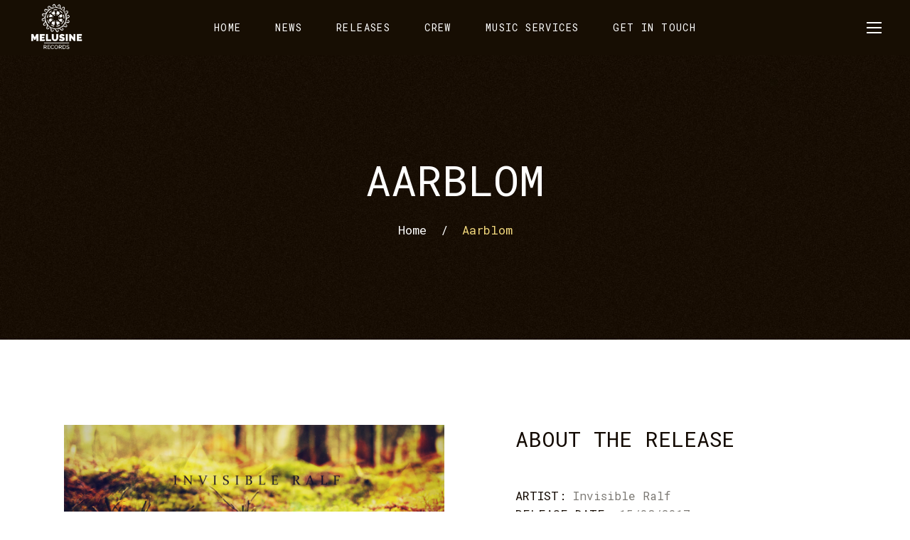

--- FILE ---
content_type: text/html; charset=UTF-8
request_url: https://melusinerecords.com/album/aarblom/
body_size: 67018
content:
<!DOCTYPE html>
<html lang="en-US">
<head>
	
		<meta charset="UTF-8"/>
		<link rel="profile" href="https://gmpg.org/xfn/11"/>
		
				<meta name="viewport" content="width=device-width,initial-scale=1,user-scalable=yes">
		<title>Aarblom &#8211; Melusine Records</title>
<meta name='robots' content='max-image-preview:large' />
<link rel='dns-prefetch' href='//fonts.googleapis.com' />
<link rel="alternate" type="application/rss+xml" title="Melusine Records &raquo; Feed" href="https://melusinerecords.com/feed/" />
<link rel="alternate" type="application/rss+xml" title="Melusine Records &raquo; Comments Feed" href="https://melusinerecords.com/comments/feed/" />
<link rel="alternate" type="application/rss+xml" title="Melusine Records &raquo; Aarblom Comments Feed" href="https://melusinerecords.com/album/aarblom/feed/" />
<link rel="alternate" title="oEmbed (JSON)" type="application/json+oembed" href="https://melusinerecords.com/wp-json/oembed/1.0/embed?url=https%3A%2F%2Fmelusinerecords.com%2Falbum%2Faarblom%2F" />
<link rel="alternate" title="oEmbed (XML)" type="text/xml+oembed" href="https://melusinerecords.com/wp-json/oembed/1.0/embed?url=https%3A%2F%2Fmelusinerecords.com%2Falbum%2Faarblom%2F&#038;format=xml" />
<style id='wp-img-auto-sizes-contain-inline-css' type='text/css'>
img:is([sizes=auto i],[sizes^="auto," i]){contain-intrinsic-size:3000px 1500px}
/*# sourceURL=wp-img-auto-sizes-contain-inline-css */
</style>
<style id='wp-emoji-styles-inline-css' type='text/css'>

	img.wp-smiley, img.emoji {
		display: inline !important;
		border: none !important;
		box-shadow: none !important;
		height: 1em !important;
		width: 1em !important;
		margin: 0 0.07em !important;
		vertical-align: -0.1em !important;
		background: none !important;
		padding: 0 !important;
	}
/*# sourceURL=wp-emoji-styles-inline-css */
</style>
<style id='wp-block-library-inline-css' type='text/css'>
:root{--wp-block-synced-color:#7a00df;--wp-block-synced-color--rgb:122,0,223;--wp-bound-block-color:var(--wp-block-synced-color);--wp-editor-canvas-background:#ddd;--wp-admin-theme-color:#007cba;--wp-admin-theme-color--rgb:0,124,186;--wp-admin-theme-color-darker-10:#006ba1;--wp-admin-theme-color-darker-10--rgb:0,107,160.5;--wp-admin-theme-color-darker-20:#005a87;--wp-admin-theme-color-darker-20--rgb:0,90,135;--wp-admin-border-width-focus:2px}@media (min-resolution:192dpi){:root{--wp-admin-border-width-focus:1.5px}}.wp-element-button{cursor:pointer}:root .has-very-light-gray-background-color{background-color:#eee}:root .has-very-dark-gray-background-color{background-color:#313131}:root .has-very-light-gray-color{color:#eee}:root .has-very-dark-gray-color{color:#313131}:root .has-vivid-green-cyan-to-vivid-cyan-blue-gradient-background{background:linear-gradient(135deg,#00d084,#0693e3)}:root .has-purple-crush-gradient-background{background:linear-gradient(135deg,#34e2e4,#4721fb 50%,#ab1dfe)}:root .has-hazy-dawn-gradient-background{background:linear-gradient(135deg,#faaca8,#dad0ec)}:root .has-subdued-olive-gradient-background{background:linear-gradient(135deg,#fafae1,#67a671)}:root .has-atomic-cream-gradient-background{background:linear-gradient(135deg,#fdd79a,#004a59)}:root .has-nightshade-gradient-background{background:linear-gradient(135deg,#330968,#31cdcf)}:root .has-midnight-gradient-background{background:linear-gradient(135deg,#020381,#2874fc)}:root{--wp--preset--font-size--normal:16px;--wp--preset--font-size--huge:42px}.has-regular-font-size{font-size:1em}.has-larger-font-size{font-size:2.625em}.has-normal-font-size{font-size:var(--wp--preset--font-size--normal)}.has-huge-font-size{font-size:var(--wp--preset--font-size--huge)}.has-text-align-center{text-align:center}.has-text-align-left{text-align:left}.has-text-align-right{text-align:right}.has-fit-text{white-space:nowrap!important}#end-resizable-editor-section{display:none}.aligncenter{clear:both}.items-justified-left{justify-content:flex-start}.items-justified-center{justify-content:center}.items-justified-right{justify-content:flex-end}.items-justified-space-between{justify-content:space-between}.screen-reader-text{border:0;clip-path:inset(50%);height:1px;margin:-1px;overflow:hidden;padding:0;position:absolute;width:1px;word-wrap:normal!important}.screen-reader-text:focus{background-color:#ddd;clip-path:none;color:#444;display:block;font-size:1em;height:auto;left:5px;line-height:normal;padding:15px 23px 14px;text-decoration:none;top:5px;width:auto;z-index:100000}html :where(.has-border-color){border-style:solid}html :where([style*=border-top-color]){border-top-style:solid}html :where([style*=border-right-color]){border-right-style:solid}html :where([style*=border-bottom-color]){border-bottom-style:solid}html :where([style*=border-left-color]){border-left-style:solid}html :where([style*=border-width]){border-style:solid}html :where([style*=border-top-width]){border-top-style:solid}html :where([style*=border-right-width]){border-right-style:solid}html :where([style*=border-bottom-width]){border-bottom-style:solid}html :where([style*=border-left-width]){border-left-style:solid}html :where(img[class*=wp-image-]){height:auto;max-width:100%}:where(figure){margin:0 0 1em}html :where(.is-position-sticky){--wp-admin--admin-bar--position-offset:var(--wp-admin--admin-bar--height,0px)}@media screen and (max-width:600px){html :where(.is-position-sticky){--wp-admin--admin-bar--position-offset:0px}}

/*# sourceURL=wp-block-library-inline-css */
</style><link rel='stylesheet' id='wc-blocks-style-css' href='https://melusinerecords.com/wp-content/plugins/woocommerce/assets/client/blocks/wc-blocks.css?ver=wc-10.4.3' type='text/css' media='all' />
<style id='global-styles-inline-css' type='text/css'>
:root{--wp--preset--aspect-ratio--square: 1;--wp--preset--aspect-ratio--4-3: 4/3;--wp--preset--aspect-ratio--3-4: 3/4;--wp--preset--aspect-ratio--3-2: 3/2;--wp--preset--aspect-ratio--2-3: 2/3;--wp--preset--aspect-ratio--16-9: 16/9;--wp--preset--aspect-ratio--9-16: 9/16;--wp--preset--color--black: #000000;--wp--preset--color--cyan-bluish-gray: #abb8c3;--wp--preset--color--white: #ffffff;--wp--preset--color--pale-pink: #f78da7;--wp--preset--color--vivid-red: #cf2e2e;--wp--preset--color--luminous-vivid-orange: #ff6900;--wp--preset--color--luminous-vivid-amber: #fcb900;--wp--preset--color--light-green-cyan: #7bdcb5;--wp--preset--color--vivid-green-cyan: #00d084;--wp--preset--color--pale-cyan-blue: #8ed1fc;--wp--preset--color--vivid-cyan-blue: #0693e3;--wp--preset--color--vivid-purple: #9b51e0;--wp--preset--gradient--vivid-cyan-blue-to-vivid-purple: linear-gradient(135deg,rgb(6,147,227) 0%,rgb(155,81,224) 100%);--wp--preset--gradient--light-green-cyan-to-vivid-green-cyan: linear-gradient(135deg,rgb(122,220,180) 0%,rgb(0,208,130) 100%);--wp--preset--gradient--luminous-vivid-amber-to-luminous-vivid-orange: linear-gradient(135deg,rgb(252,185,0) 0%,rgb(255,105,0) 100%);--wp--preset--gradient--luminous-vivid-orange-to-vivid-red: linear-gradient(135deg,rgb(255,105,0) 0%,rgb(207,46,46) 100%);--wp--preset--gradient--very-light-gray-to-cyan-bluish-gray: linear-gradient(135deg,rgb(238,238,238) 0%,rgb(169,184,195) 100%);--wp--preset--gradient--cool-to-warm-spectrum: linear-gradient(135deg,rgb(74,234,220) 0%,rgb(151,120,209) 20%,rgb(207,42,186) 40%,rgb(238,44,130) 60%,rgb(251,105,98) 80%,rgb(254,248,76) 100%);--wp--preset--gradient--blush-light-purple: linear-gradient(135deg,rgb(255,206,236) 0%,rgb(152,150,240) 100%);--wp--preset--gradient--blush-bordeaux: linear-gradient(135deg,rgb(254,205,165) 0%,rgb(254,45,45) 50%,rgb(107,0,62) 100%);--wp--preset--gradient--luminous-dusk: linear-gradient(135deg,rgb(255,203,112) 0%,rgb(199,81,192) 50%,rgb(65,88,208) 100%);--wp--preset--gradient--pale-ocean: linear-gradient(135deg,rgb(255,245,203) 0%,rgb(182,227,212) 50%,rgb(51,167,181) 100%);--wp--preset--gradient--electric-grass: linear-gradient(135deg,rgb(202,248,128) 0%,rgb(113,206,126) 100%);--wp--preset--gradient--midnight: linear-gradient(135deg,rgb(2,3,129) 0%,rgb(40,116,252) 100%);--wp--preset--font-size--small: 13px;--wp--preset--font-size--medium: 20px;--wp--preset--font-size--large: 36px;--wp--preset--font-size--x-large: 42px;--wp--preset--spacing--20: 0.44rem;--wp--preset--spacing--30: 0.67rem;--wp--preset--spacing--40: 1rem;--wp--preset--spacing--50: 1.5rem;--wp--preset--spacing--60: 2.25rem;--wp--preset--spacing--70: 3.38rem;--wp--preset--spacing--80: 5.06rem;--wp--preset--shadow--natural: 6px 6px 9px rgba(0, 0, 0, 0.2);--wp--preset--shadow--deep: 12px 12px 50px rgba(0, 0, 0, 0.4);--wp--preset--shadow--sharp: 6px 6px 0px rgba(0, 0, 0, 0.2);--wp--preset--shadow--outlined: 6px 6px 0px -3px rgb(255, 255, 255), 6px 6px rgb(0, 0, 0);--wp--preset--shadow--crisp: 6px 6px 0px rgb(0, 0, 0);}:where(.is-layout-flex){gap: 0.5em;}:where(.is-layout-grid){gap: 0.5em;}body .is-layout-flex{display: flex;}.is-layout-flex{flex-wrap: wrap;align-items: center;}.is-layout-flex > :is(*, div){margin: 0;}body .is-layout-grid{display: grid;}.is-layout-grid > :is(*, div){margin: 0;}:where(.wp-block-columns.is-layout-flex){gap: 2em;}:where(.wp-block-columns.is-layout-grid){gap: 2em;}:where(.wp-block-post-template.is-layout-flex){gap: 1.25em;}:where(.wp-block-post-template.is-layout-grid){gap: 1.25em;}.has-black-color{color: var(--wp--preset--color--black) !important;}.has-cyan-bluish-gray-color{color: var(--wp--preset--color--cyan-bluish-gray) !important;}.has-white-color{color: var(--wp--preset--color--white) !important;}.has-pale-pink-color{color: var(--wp--preset--color--pale-pink) !important;}.has-vivid-red-color{color: var(--wp--preset--color--vivid-red) !important;}.has-luminous-vivid-orange-color{color: var(--wp--preset--color--luminous-vivid-orange) !important;}.has-luminous-vivid-amber-color{color: var(--wp--preset--color--luminous-vivid-amber) !important;}.has-light-green-cyan-color{color: var(--wp--preset--color--light-green-cyan) !important;}.has-vivid-green-cyan-color{color: var(--wp--preset--color--vivid-green-cyan) !important;}.has-pale-cyan-blue-color{color: var(--wp--preset--color--pale-cyan-blue) !important;}.has-vivid-cyan-blue-color{color: var(--wp--preset--color--vivid-cyan-blue) !important;}.has-vivid-purple-color{color: var(--wp--preset--color--vivid-purple) !important;}.has-black-background-color{background-color: var(--wp--preset--color--black) !important;}.has-cyan-bluish-gray-background-color{background-color: var(--wp--preset--color--cyan-bluish-gray) !important;}.has-white-background-color{background-color: var(--wp--preset--color--white) !important;}.has-pale-pink-background-color{background-color: var(--wp--preset--color--pale-pink) !important;}.has-vivid-red-background-color{background-color: var(--wp--preset--color--vivid-red) !important;}.has-luminous-vivid-orange-background-color{background-color: var(--wp--preset--color--luminous-vivid-orange) !important;}.has-luminous-vivid-amber-background-color{background-color: var(--wp--preset--color--luminous-vivid-amber) !important;}.has-light-green-cyan-background-color{background-color: var(--wp--preset--color--light-green-cyan) !important;}.has-vivid-green-cyan-background-color{background-color: var(--wp--preset--color--vivid-green-cyan) !important;}.has-pale-cyan-blue-background-color{background-color: var(--wp--preset--color--pale-cyan-blue) !important;}.has-vivid-cyan-blue-background-color{background-color: var(--wp--preset--color--vivid-cyan-blue) !important;}.has-vivid-purple-background-color{background-color: var(--wp--preset--color--vivid-purple) !important;}.has-black-border-color{border-color: var(--wp--preset--color--black) !important;}.has-cyan-bluish-gray-border-color{border-color: var(--wp--preset--color--cyan-bluish-gray) !important;}.has-white-border-color{border-color: var(--wp--preset--color--white) !important;}.has-pale-pink-border-color{border-color: var(--wp--preset--color--pale-pink) !important;}.has-vivid-red-border-color{border-color: var(--wp--preset--color--vivid-red) !important;}.has-luminous-vivid-orange-border-color{border-color: var(--wp--preset--color--luminous-vivid-orange) !important;}.has-luminous-vivid-amber-border-color{border-color: var(--wp--preset--color--luminous-vivid-amber) !important;}.has-light-green-cyan-border-color{border-color: var(--wp--preset--color--light-green-cyan) !important;}.has-vivid-green-cyan-border-color{border-color: var(--wp--preset--color--vivid-green-cyan) !important;}.has-pale-cyan-blue-border-color{border-color: var(--wp--preset--color--pale-cyan-blue) !important;}.has-vivid-cyan-blue-border-color{border-color: var(--wp--preset--color--vivid-cyan-blue) !important;}.has-vivid-purple-border-color{border-color: var(--wp--preset--color--vivid-purple) !important;}.has-vivid-cyan-blue-to-vivid-purple-gradient-background{background: var(--wp--preset--gradient--vivid-cyan-blue-to-vivid-purple) !important;}.has-light-green-cyan-to-vivid-green-cyan-gradient-background{background: var(--wp--preset--gradient--light-green-cyan-to-vivid-green-cyan) !important;}.has-luminous-vivid-amber-to-luminous-vivid-orange-gradient-background{background: var(--wp--preset--gradient--luminous-vivid-amber-to-luminous-vivid-orange) !important;}.has-luminous-vivid-orange-to-vivid-red-gradient-background{background: var(--wp--preset--gradient--luminous-vivid-orange-to-vivid-red) !important;}.has-very-light-gray-to-cyan-bluish-gray-gradient-background{background: var(--wp--preset--gradient--very-light-gray-to-cyan-bluish-gray) !important;}.has-cool-to-warm-spectrum-gradient-background{background: var(--wp--preset--gradient--cool-to-warm-spectrum) !important;}.has-blush-light-purple-gradient-background{background: var(--wp--preset--gradient--blush-light-purple) !important;}.has-blush-bordeaux-gradient-background{background: var(--wp--preset--gradient--blush-bordeaux) !important;}.has-luminous-dusk-gradient-background{background: var(--wp--preset--gradient--luminous-dusk) !important;}.has-pale-ocean-gradient-background{background: var(--wp--preset--gradient--pale-ocean) !important;}.has-electric-grass-gradient-background{background: var(--wp--preset--gradient--electric-grass) !important;}.has-midnight-gradient-background{background: var(--wp--preset--gradient--midnight) !important;}.has-small-font-size{font-size: var(--wp--preset--font-size--small) !important;}.has-medium-font-size{font-size: var(--wp--preset--font-size--medium) !important;}.has-large-font-size{font-size: var(--wp--preset--font-size--large) !important;}.has-x-large-font-size{font-size: var(--wp--preset--font-size--x-large) !important;}
/*# sourceURL=global-styles-inline-css */
</style>

<style id='classic-theme-styles-inline-css' type='text/css'>
/*! This file is auto-generated */
.wp-block-button__link{color:#fff;background-color:#32373c;border-radius:9999px;box-shadow:none;text-decoration:none;padding:calc(.667em + 2px) calc(1.333em + 2px);font-size:1.125em}.wp-block-file__button{background:#32373c;color:#fff;text-decoration:none}
/*# sourceURL=/wp-includes/css/classic-themes.min.css */
</style>
<link rel='stylesheet' id='contact-form-7-css' href='https://melusinerecords.com/wp-content/plugins/contact-form-7/includes/css/styles.css?ver=6.1.4' type='text/css' media='all' />
<link rel='stylesheet' id='creedence-edge-modules-css' href='https://melusinerecords.com/wp-content/themes/creedence/assets/css/modules.min.css?ver=6.9' type='text/css' media='all' />
<link rel='stylesheet' id='creedence-music-style-css' href='https://melusinerecords.com/wp-content/plugins/creedence-music/assets/css/music.min.css?ver=6.9' type='text/css' media='all' />
<link rel='stylesheet' id='creedence-edge-modules-responsive-css' href='https://melusinerecords.com/wp-content/themes/creedence/assets/css/modules-responsive.min.css?ver=6.9' type='text/css' media='all' />
<link rel='stylesheet' id='creedence-music-responsive-style-css' href='https://melusinerecords.com/wp-content/plugins/creedence-music/assets/css/music-responsive.min.css?ver=6.9' type='text/css' media='all' />
<link rel='stylesheet' id='rs-plugin-settings-css' href='https://melusinerecords.com/wp-content/plugins/revslider/public/assets/css/settings.css?ver=5.4.8' type='text/css' media='all' />
<style id='rs-plugin-settings-inline-css' type='text/css'>
#rs-demo-id {}
/*# sourceURL=rs-plugin-settings-inline-css */
</style>
<style id='woocommerce-inline-inline-css' type='text/css'>
.woocommerce form .form-row .required { visibility: visible; }
/*# sourceURL=woocommerce-inline-inline-css */
</style>
<link rel='stylesheet' id='creedence-edge-default-style-css' href='https://melusinerecords.com/wp-content/themes/creedence/style.css?ver=6.9' type='text/css' media='all' />
<link rel='stylesheet' id='edge_font_awesome-css' href='https://melusinerecords.com/wp-content/themes/creedence/assets/css/font-awesome/css/font-awesome.min.css?ver=6.9' type='text/css' media='all' />
<link rel='stylesheet' id='edge_font_elegant-css' href='https://melusinerecords.com/wp-content/themes/creedence/assets/css/elegant-icons/style.min.css?ver=6.9' type='text/css' media='all' />
<link rel='stylesheet' id='edge_ion_icons-css' href='https://melusinerecords.com/wp-content/themes/creedence/assets/css/ion-icons/css/ionicons.min.css?ver=6.9' type='text/css' media='all' />
<link rel='stylesheet' id='edge_linea_icons-css' href='https://melusinerecords.com/wp-content/themes/creedence/assets/css/linea-icons/style.css?ver=6.9' type='text/css' media='all' />
<link rel='stylesheet' id='edge_linear_icons-css' href='https://melusinerecords.com/wp-content/themes/creedence/assets/css/linear-icons/style.css?ver=6.9' type='text/css' media='all' />
<link rel='stylesheet' id='edge_simple_line_icons-css' href='https://melusinerecords.com/wp-content/themes/creedence/assets/css/simple-line-icons/simple-line-icons.css?ver=6.9' type='text/css' media='all' />
<link rel='stylesheet' id='edge_dripicons-css' href='https://melusinerecords.com/wp-content/themes/creedence/assets/css/dripicons/dripicons.css?ver=6.9' type='text/css' media='all' />
<link rel='stylesheet' id='mediaelement-css' href='https://melusinerecords.com/wp-includes/js/mediaelement/mediaelementplayer-legacy.min.css?ver=4.2.17' type='text/css' media='all' />
<link rel='stylesheet' id='wp-mediaelement-css' href='https://melusinerecords.com/wp-includes/js/mediaelement/wp-mediaelement.min.css?ver=6.9' type='text/css' media='all' />
<link rel='stylesheet' id='creedence-edge-woo-css' href='https://melusinerecords.com/wp-content/themes/creedence/assets/css/woocommerce.min.css?ver=6.9' type='text/css' media='all' />
<style id='creedence-edge-woo-inline-css' type='text/css'>
.postid-3589.edge-boxed .edge-wrapper { background-attachment: fixed;}.postid-3589 .edge-content .edge-content-inner > .edge-container > .edge-container-inner, .postid-3589 .edge-content .edge-content-inner > .edge-full-width > .edge-full-width-inner { padding: 0px;}@media only screen and (max-width: 1024px) {.postid-3589 .edge-content .edge-content-inner > .edge-container > .edge-container-inner, .postid-3589 .edge-content .edge-content-inner > .edge-full-width > .edge-full-width-inner { padding: 0px;}}.postid-3589 .edge-content .edge-content-inner > .edge-container > .edge-container-inner, .postid-3589 .edge-content .edge-content-inner > .edge-full-width > .edge-full-width-inner { padding: 0px;}@media only screen and (max-width: 1024px) {.postid-3589 .edge-content .edge-content-inner > .edge-container > .edge-container-inner, .postid-3589 .edge-content .edge-content-inner > .edge-full-width > .edge-full-width-inner { padding: 0px;}}
/*# sourceURL=creedence-edge-woo-inline-css */
</style>
<link rel='stylesheet' id='creedence-edge-woo-responsive-css' href='https://melusinerecords.com/wp-content/themes/creedence/assets/css/woocommerce-responsive.min.css?ver=6.9' type='text/css' media='all' />
<link rel='stylesheet' id='creedence-edge-style-dynamic-css' href='https://melusinerecords.com/wp-content/themes/creedence/assets/css/style_dynamic.css?ver=1561046878' type='text/css' media='all' />
<link rel='stylesheet' id='creedence-edge-style-dynamic-responsive-css' href='https://melusinerecords.com/wp-content/themes/creedence/assets/css/style_dynamic_responsive.css?ver=1561046878' type='text/css' media='all' />
<link rel='stylesheet' id='creedence-edge-google-fonts-css' href='https://fonts.googleapis.com/css?family=Roboto+Mono%3A100%2C300%2C400%2C500&#038;subset=latin-ext&#038;ver=1.0.0' type='text/css' media='all' />
<script type="text/javascript" src="https://melusinerecords.com/wp-includes/js/jquery/jquery.min.js?ver=3.7.1" id="jquery-core-js"></script>
<script type="text/javascript" src="https://melusinerecords.com/wp-includes/js/jquery/jquery-migrate.min.js?ver=3.4.1" id="jquery-migrate-js"></script>
<script type="text/javascript" src="https://melusinerecords.com/wp-content/plugins/revslider/public/assets/js/jquery.themepunch.tools.min.js?ver=5.4.8" id="tp-tools-js"></script>
<script type="text/javascript" src="https://melusinerecords.com/wp-content/plugins/revslider/public/assets/js/jquery.themepunch.revolution.min.js?ver=5.4.8" id="revmin-js"></script>
<script type="text/javascript" src="https://melusinerecords.com/wp-content/plugins/woocommerce/assets/js/jquery-blockui/jquery.blockUI.min.js?ver=2.7.0-wc.10.4.3" id="wc-jquery-blockui-js" data-wp-strategy="defer"></script>
<script type="text/javascript" id="wc-add-to-cart-js-extra">
/* <![CDATA[ */
var wc_add_to_cart_params = {"ajax_url":"/wp-admin/admin-ajax.php","wc_ajax_url":"/?wc-ajax=%%endpoint%%","i18n_view_cart":"View cart","cart_url":"https://melusinerecords.com","is_cart":"","cart_redirect_after_add":"no"};
//# sourceURL=wc-add-to-cart-js-extra
/* ]]> */
</script>
<script type="text/javascript" src="https://melusinerecords.com/wp-content/plugins/woocommerce/assets/js/frontend/add-to-cart.min.js?ver=10.4.3" id="wc-add-to-cart-js" data-wp-strategy="defer"></script>
<script type="text/javascript" src="https://melusinerecords.com/wp-content/plugins/woocommerce/assets/js/js-cookie/js.cookie.min.js?ver=2.1.4-wc.10.4.3" id="wc-js-cookie-js" defer="defer" data-wp-strategy="defer"></script>
<script type="text/javascript" id="woocommerce-js-extra">
/* <![CDATA[ */
var woocommerce_params = {"ajax_url":"/wp-admin/admin-ajax.php","wc_ajax_url":"/?wc-ajax=%%endpoint%%","i18n_password_show":"Show password","i18n_password_hide":"Hide password"};
//# sourceURL=woocommerce-js-extra
/* ]]> */
</script>
<script type="text/javascript" src="https://melusinerecords.com/wp-content/plugins/woocommerce/assets/js/frontend/woocommerce.min.js?ver=10.4.3" id="woocommerce-js" defer="defer" data-wp-strategy="defer"></script>
<script type="text/javascript" src="https://melusinerecords.com/wp-content/plugins/js_composer/assets/js/vendors/woocommerce-add-to-cart.js?ver=5.5.4" id="vc_woocommerce-add-to-cart-js-js"></script>
<script type="text/javascript" src="https://melusinerecords.com/wp-content/plugins/woocommerce/assets/js/select2/select2.full.min.js?ver=4.0.3-wc.10.4.3" id="wc-select2-js" defer="defer" data-wp-strategy="defer"></script>
<link rel="https://api.w.org/" href="https://melusinerecords.com/wp-json/" /><link rel="EditURI" type="application/rsd+xml" title="RSD" href="https://melusinerecords.com/xmlrpc.php?rsd" />
<meta name="generator" content="WordPress 6.9" />
<meta name="generator" content="WooCommerce 10.4.3" />
<link rel="canonical" href="https://melusinerecords.com/album/aarblom/" />
<link rel='shortlink' href='https://melusinerecords.com/?p=3589' />
<script type="text/javascript">
(function(url){
	if(/(?:Chrome\/26\.0\.1410\.63 Safari\/537\.31|WordfenceTestMonBot)/.test(navigator.userAgent)){ return; }
	var addEvent = function(evt, handler) {
		if (window.addEventListener) {
			document.addEventListener(evt, handler, false);
		} else if (window.attachEvent) {
			document.attachEvent('on' + evt, handler);
		}
	};
	var removeEvent = function(evt, handler) {
		if (window.removeEventListener) {
			document.removeEventListener(evt, handler, false);
		} else if (window.detachEvent) {
			document.detachEvent('on' + evt, handler);
		}
	};
	var evts = 'contextmenu dblclick drag dragend dragenter dragleave dragover dragstart drop keydown keypress keyup mousedown mousemove mouseout mouseover mouseup mousewheel scroll'.split(' ');
	var logHuman = function() {
		if (window.wfLogHumanRan) { return; }
		window.wfLogHumanRan = true;
		var wfscr = document.createElement('script');
		wfscr.type = 'text/javascript';
		wfscr.async = true;
		wfscr.src = url + '&r=' + Math.random();
		(document.getElementsByTagName('head')[0]||document.getElementsByTagName('body')[0]).appendChild(wfscr);
		for (var i = 0; i < evts.length; i++) {
			removeEvent(evts[i], logHuman);
		}
	};
	for (var i = 0; i < evts.length; i++) {
		addEvent(evts[i], logHuman);
	}
})('//melusinerecords.com/?wordfence_lh=1&hid=B925AB6CA2DD29C20D5BA4C6F48E1D0D');
</script>	<noscript><style>.woocommerce-product-gallery{ opacity: 1 !important; }</style></noscript>
	<meta name="generator" content="Powered by WPBakery Page Builder - drag and drop page builder for WordPress."/>
<!--[if lte IE 9]><link rel="stylesheet" type="text/css" href="https://melusinerecords.com/wp-content/plugins/js_composer/assets/css/vc_lte_ie9.min.css" media="screen"><![endif]--><meta name="generator" content="Powered by Slider Revolution 5.4.8 - responsive, Mobile-Friendly Slider Plugin for WordPress with comfortable drag and drop interface." />
<script type="text/javascript">function setREVStartSize(e){									
						try{ e.c=jQuery(e.c);var i=jQuery(window).width(),t=9999,r=0,n=0,l=0,f=0,s=0,h=0;
							if(e.responsiveLevels&&(jQuery.each(e.responsiveLevels,function(e,f){f>i&&(t=r=f,l=e),i>f&&f>r&&(r=f,n=e)}),t>r&&(l=n)),f=e.gridheight[l]||e.gridheight[0]||e.gridheight,s=e.gridwidth[l]||e.gridwidth[0]||e.gridwidth,h=i/s,h=h>1?1:h,f=Math.round(h*f),"fullscreen"==e.sliderLayout){var u=(e.c.width(),jQuery(window).height());if(void 0!=e.fullScreenOffsetContainer){var c=e.fullScreenOffsetContainer.split(",");if (c) jQuery.each(c,function(e,i){u=jQuery(i).length>0?u-jQuery(i).outerHeight(!0):u}),e.fullScreenOffset.split("%").length>1&&void 0!=e.fullScreenOffset&&e.fullScreenOffset.length>0?u-=jQuery(window).height()*parseInt(e.fullScreenOffset,0)/100:void 0!=e.fullScreenOffset&&e.fullScreenOffset.length>0&&(u-=parseInt(e.fullScreenOffset,0))}f=u}else void 0!=e.minHeight&&f<e.minHeight&&(f=e.minHeight);e.c.closest(".rev_slider_wrapper").css({height:f})					
						}catch(d){console.log("Failure at Presize of Slider:"+d)}						
					};</script>
		<style type="text/css" id="wp-custom-css">
			.edge-title-holder.edge-has-bg-image {
	background-size:cover;
	background-position: center !important;
}		</style>
		<noscript><style type="text/css"> .wpb_animate_when_almost_visible { opacity: 1; }</style></noscript></head>
<body data-rsssl=1 class="wp-singular album-template-default single single-album postid-3589 wp-theme-creedence theme-creedence creedence-core-1.0 creedence-music-1.0.1 woocommerce-no-js creedence-ver-1.1 edge-smooth-page-transitions edge-smooth-page-transitions-fadeout edge-grid-1300 edge-empty-google-api edge-wide-dropdown-menu-content-in-grid edge-sticky-header-on-scroll-down-up edge-dropdown-animate-height edge-header-standard edge-menu-area-shadow-disable edge-menu-area-in-grid-shadow-disable edge-menu-area-border-disable edge-menu-area-in-grid-border-disable edge-logo-area-border-disable edge-header-vertical-shadow-disable edge-header-vertical-border-disable edge-side-menu-slide-from-right edge-woocommerce-columns-3 edge-woo-normal-space edge-woo-pl-info-below-image edge-woo-single-thumb-below-image edge-woo-single-has-pretty-photo edge-default-mobile-header edge-sticky-up-mobile-header wpb-js-composer js-comp-ver-5.5.4 vc_responsive edge-search-covers-header" itemscope itemtype="http://schema.org/WebPage">
	<section class="edge-side-menu">
	<a class="edge-close-side-menu edge-close-side-menu-svg-path" href="#">
		<svg xmlns="http://www.w3.org/2000/svg" xmlns:xlink="http://www.w3.org/1999/xlink" x="0px" y="0px"
	 width="16.014px" height="16px" viewBox="2.493 0 16.014 16" enable-background="new 2.493 0 16.014 16" xml:space="preserve">
<g id="Layer_3">
</g>
<g id="Layer_2">
	<path fill-rule="evenodd" clip-rule="evenodd" fill="#FFFFFF" d="M3.885,16.007l-1.392-1.393l14.62-14.621l1.394,1.392
		L3.885,16.007z"/>
	<path fill-rule="evenodd" clip-rule="evenodd" fill="#FFFFFF" d="M2.493,1.385l1.392-1.392l14.622,14.62l-1.393,1.394L2.493,1.385z
		"/>
</g>
</svg>	</a>
	<div id="media_image-3" class="widget edge-sidearea widget_media_image"><a href="#"><img width="250" height="250" src="https://melusinerecords.com/wp-content/uploads/2019/02/logo.png" class="image wp-image-3696  attachment-full size-full" alt="" style="max-width: 100%; height: auto;" decoding="async" fetchpriority="high" srcset="https://melusinerecords.com/wp-content/uploads/2019/02/logo.png 250w, https://melusinerecords.com/wp-content/uploads/2019/02/logo-150x150.png 150w, https://melusinerecords.com/wp-content/uploads/2019/02/logo-100x100.png 100w" sizes="(max-width: 250px) 100vw, 250px" /></a></div><div id="custom_html-3" class="widget_text widget edge-sidearea widget_custom_html"><div class="textwidget custom-html-widget"><div style="text-align:center;"><a href="https://www.facebook.com/melusinerecords/" target="_blank" rel="noopener">FACEBOOK</a><div class="vc_empty_space" style="height: 27px"><span class="vc_empty_space_inner"></span></div><a href="https://www.instagram.com/melusinerecords/" target="_blank" rel="noopener">INSTAGRAM</a><div class="vc_empty_space" style="height: 27px"><span class="vc_empty_space_inner"></span></div><a href="https://melusinerecords.bandcamp.com/" target="_blank" rel="noopener">BANDCAMP</a>
<div class="vc_empty_space" style="height: 27px"><span class="vc_empty_space_inner"></span></div><a href="https://soundcloud.com/melusine-records" target="_blank" rel="noopener">SUNDCLOUD</a>
</div></div></div></section>
    <div class="edge-wrapper">
        <div class="edge-wrapper-inner">
            
<header class="edge-page-header">
		
				
	<div class="edge-menu-area edge-menu-center">
				
						
			<div class="edge-vertical-align-containers">
				<div class="edge-position-left"><!--
				 --><div class="edge-position-left-inner">
						

<div class="edge-logo-wrapper">
    <a itemprop="url" href="https://melusinerecords.com/" style="height: 125px;">
        <img itemprop="image" class="edge-normal-logo" src="https://melusinerecords.com/wp-content/uploads/2019/02/logo.png" width="250" height="250"  alt="logo"/>
                <img itemprop="image" class="edge-light-logo" src="https://melusinerecords.com/wp-content/uploads/2018/04/melusine.png" width="203" height="60"  alt="light logo"/>    </a>
</div>

											</div>
				</div>
									<div class="edge-position-center"><!--
					 --><div class="edge-position-center-inner">
							
<nav class="edge-main-menu edge-drop-down edge-default-nav">
    <ul id="menu-main-menu" class="clearfix"><li id="nav-menu-item-3173" class="menu-item menu-item-type-custom menu-item-object-custom  narrow"><a href="/" class=""><span class="item_outer"><span class="item_text">Home</span></span></a></li>
<li id="nav-menu-item-3439" class="menu-item menu-item-type-post_type menu-item-object-page  narrow"><a href="https://melusinerecords.com/news/" class=""><span class="item_outer"><span class="item_text">News</span></span></a></li>
<li id="nav-menu-item-3447" class="menu-item menu-item-type-post_type menu-item-object-page  narrow"><a href="https://melusinerecords.com/releases/" class=""><span class="item_outer"><span class="item_text">Releases</span></span></a></li>
<li id="nav-menu-item-3446" class="menu-item menu-item-type-post_type menu-item-object-page  narrow"><a href="https://melusinerecords.com/crew/" class=""><span class="item_outer"><span class="item_text">Crew</span></span></a></li>
<li id="nav-menu-item-3483" class="menu-item menu-item-type-post_type menu-item-object-page  narrow"><a href="https://melusinerecords.com/music-services/" class=""><span class="item_outer"><span class="item_text">Music services</span></span></a></li>
<li id="nav-menu-item-3245" class="menu-item menu-item-type-post_type menu-item-object-page  narrow"><a href="https://melusinerecords.com/get-in-touch/" class=""><span class="item_outer"><span class="item_text">Get In Touch</span></span></a></li>
</ul></nav>

						</div>
					</div>
								<div class="edge-position-right"><!--
				 --><div class="edge-position-right-inner">
														
		<a class="edge-side-menu-button-opener edge-icon-has-hover edge-side-menu-button-opener-svg-path" data-hover-color="#f2d87c" href="javascript:void(0)" style="margin: 0px 0px 0px 25px">
						<span class="edge-side-menu-icon">
				<svg xmlns="http://www.w3.org/2000/svg" xmlns:xlink="http://www.w3.org/1999/xlink" x="0px" y="0px"
	 width="21px" height="16px" viewBox="0 0 21 16" enable-background="new 0 0 21 16" xml:space="preserve">
<rect x="0" width="100%" height="2"/>
<rect x="0" y="14" width="100%" height="2"/>
<rect x="0" y="7" width="100%" height="2"/>
</svg>            </span>
		</a>
						</div>
				</div>
			</div>
			
			</div>
			
		
	
<div class="edge-sticky-header">
        <div class="edge-sticky-holder edge-menu-center">
                    <div class="edge-vertical-align-containers">
                <div class="edge-position-left"><!--
                 --><div class="edge-position-left-inner">
                        

<div class="edge-logo-wrapper">
    <a itemprop="url" href="https://melusinerecords.com/" style="height: 30px;">
        <img itemprop="image" class="edge-normal-logo" src="https://melusinerecords.com/wp-content/uploads/2018/04/melusine.png" width="203" height="60"  alt="logo"/>
                <img itemprop="image" class="edge-light-logo" src="https://melusinerecords.com/wp-content/uploads/2018/04/melusine.png" width="203" height="60"  alt="light logo"/>    </a>
</div>

                                            </div>
                </div>
                                    <div class="edge-position-center"><!--
                     --><div class="edge-position-center-inner">
                            
<nav class="edge-main-menu edge-drop-down edge-sticky-nav">
    <ul id="menu-main-menu-1" class="clearfix"><li id="sticky-nav-menu-item-3173" class="menu-item menu-item-type-custom menu-item-object-custom  narrow"><a href="/" class=""><span class="item_outer"><span class="item_text">Home</span><span class="plus"></span></span></a></li>
<li id="sticky-nav-menu-item-3439" class="menu-item menu-item-type-post_type menu-item-object-page  narrow"><a href="https://melusinerecords.com/news/" class=""><span class="item_outer"><span class="item_text">News</span><span class="plus"></span></span></a></li>
<li id="sticky-nav-menu-item-3447" class="menu-item menu-item-type-post_type menu-item-object-page  narrow"><a href="https://melusinerecords.com/releases/" class=""><span class="item_outer"><span class="item_text">Releases</span><span class="plus"></span></span></a></li>
<li id="sticky-nav-menu-item-3446" class="menu-item menu-item-type-post_type menu-item-object-page  narrow"><a href="https://melusinerecords.com/crew/" class=""><span class="item_outer"><span class="item_text">Crew</span><span class="plus"></span></span></a></li>
<li id="sticky-nav-menu-item-3483" class="menu-item menu-item-type-post_type menu-item-object-page  narrow"><a href="https://melusinerecords.com/music-services/" class=""><span class="item_outer"><span class="item_text">Music services</span><span class="plus"></span></span></a></li>
<li id="sticky-nav-menu-item-3245" class="menu-item menu-item-type-post_type menu-item-object-page  narrow"><a href="https://melusinerecords.com/get-in-touch/" class=""><span class="item_outer"><span class="item_text">Get In Touch</span><span class="plus"></span></span></a></li>
</ul></nav>

                        </div>
                    </div>
                                <div class="edge-position-right"><!--
                 --><div class="edge-position-right-inner">
                                                		
		<a class="edge-side-menu-button-opener edge-icon-has-hover edge-side-menu-button-opener-svg-path" data-hover-color="#f2d87c" href="javascript:void(0)" style="color: #ffffff;;margin: 0px 0px 0px 25px">
						<span class="edge-side-menu-icon">
				<svg xmlns="http://www.w3.org/2000/svg" xmlns:xlink="http://www.w3.org/1999/xlink" x="0px" y="0px"
	 width="21px" height="16px" viewBox="0 0 21 16" enable-background="new 0 0 21 16" xml:space="preserve">
<rect x="0" width="100%" height="2"/>
<rect x="0" y="14" width="100%" height="2"/>
<rect x="0" y="7" width="100%" height="2"/>
</svg>            </span>
		</a>
	                    </div>
                </div>
            </div>
                </div>
	</div>

	
	<form action="https://melusinerecords.com/" class="edge-search-cover" method="get">
				<div class="edge-form-holder-outer">
				<div class="edge-form-holder">
					<div class="edge-form-holder-inner">
						<span class="edge-search-field-icon edge-icon-linear-icons lnr lnr-magnifier "></span>
						<input type="text" placeholder="Type your search" name="s" class="edge_search_field" autocomplete="off" />
						<a class="edge-search-close edge-search-close-icon-pack" href="#">
							<span aria-hidden="true" class="edge-icon-linear-icons lnr lnr-cross "></span>						</a>
					</div>
				</div>
			</div>
	</form></header>


<header class="edge-mobile-header">
		
	<div class="edge-mobile-header-inner">
		<div class="edge-mobile-header-holder">
			<div class="edge-grid">
				<div class="edge-vertical-align-containers">
					<div class="edge-vertical-align-containers">
													<div class="edge-mobile-menu-opener edge-mobile-menu-opener-icon-pack">
								<a href="javascript:void(0)">
									<span class="edge-mobile-menu-icon">
										<span aria-hidden="true" class="edge-icon-font-elegant icon_menu "></span>									</span>
																	</a>
							</div>
												<div class="edge-position-center"><!--
						 --><div class="edge-position-center-inner">
								

<div class="edge-mobile-logo-wrapper">
    <a itemprop="url" href="https://melusinerecords.com/" style="height: 30px">
        <img itemprop="image" src="https://melusinerecords.com/wp-content/uploads/2018/04/melusine.png" width="203" height="60"  alt="Mobile Logo"/>
    </a>
</div>

							</div>
						</div>
						<div class="edge-position-right"><!--
						 --><div class="edge-position-right-inner">
															</div>
						</div>
					</div>
				</div>
			</div>
		</div>
		
<nav class="edge-mobile-nav">
    <div class="edge-grid">
        <ul id="menu-main-menu-2" class=""><li id="mobile-menu-item-3173" class="menu-item menu-item-type-custom menu-item-object-custom "><a href="/" class=""><span>Home</span></a></li>
<li id="mobile-menu-item-3439" class="menu-item menu-item-type-post_type menu-item-object-page "><a href="https://melusinerecords.com/news/" class=""><span>News</span></a></li>
<li id="mobile-menu-item-3447" class="menu-item menu-item-type-post_type menu-item-object-page "><a href="https://melusinerecords.com/releases/" class=""><span>Releases</span></a></li>
<li id="mobile-menu-item-3446" class="menu-item menu-item-type-post_type menu-item-object-page "><a href="https://melusinerecords.com/crew/" class=""><span>Crew</span></a></li>
<li id="mobile-menu-item-3483" class="menu-item menu-item-type-post_type menu-item-object-page "><a href="https://melusinerecords.com/music-services/" class=""><span>Music services</span></a></li>
<li id="mobile-menu-item-3245" class="menu-item menu-item-type-post_type menu-item-object-page "><a href="https://melusinerecords.com/get-in-touch/" class=""><span>Get In Touch</span></a></li>
</ul>    </div>
</nav>

	</div>
	
	<form action="https://melusinerecords.com/" class="edge-search-cover" method="get">
				<div class="edge-form-holder-outer">
				<div class="edge-form-holder">
					<div class="edge-form-holder-inner">
						<span class="edge-search-field-icon edge-icon-linear-icons lnr lnr-magnifier "></span>
						<input type="text" placeholder="Type your search" name="s" class="edge_search_field" autocomplete="off" />
						<a class="edge-search-close edge-search-close-icon-pack" href="#">
							<span aria-hidden="true" class="edge-icon-linear-icons lnr lnr-cross "></span>						</a>
					</div>
				</div>
			</div>
	</form></header>

			<a id='edge-back-to-top' href='#'>
                <span class="edge-icon-stack">
                                     </span>
			</a>
			        
            <div class="edge-content" >
                <div class="edge-content-inner">
<div class="edge-title-holder edge-centered-with-breadcrumbs-type edge-title-va-window-top edge-preload-background edge-has-bg-image" style="height: 400px;background-color: #170e03;background-image:url(https://melusinerecords.com/wp-content/uploads/2018/03/title-area-background-img.jpg);" data-height="400">
			<div class="edge-title-image">
			<img itemprop="image" src="https://melusinerecords.com/wp-content/uploads/2018/03/title-area-background-img.jpg" alt="a" />
		</div>
		<div class="edge-title-wrapper" >
		<div class="edge-title-inner">
			<div class="edge-grid">
									<h2 class="edge-page-title entry-title" >Aarblom</h2>
								                <div class="edge-breadcrumbs-info">
                    <div itemprop="breadcrumb" class="edge-breadcrumbs "><a itemprop="url" href="https://melusinerecords.com/">Home</a><span class="edge-delimiter">&nbsp; / &nbsp;</span><span class="edge-current">Aarblom</span></div>                </div>
			</div>
	    </div>
	</div>
</div>

		<div class="edge-container">
		    <div class="edge-container-inner clearfix">
		    		            <div class="edge-album-comprehensive edge-album-dark">
					<div class="edge-grid-row">
						<div class="edge-grid-col-6">
							<div class="edge-album-left-holder">
									<div class="edge-album-image">
			<img width="1200" height="1200" src="https://melusinerecords.com/wp-content/uploads/2019/02/1-15.jpg" class="attachment-full size-full wp-post-image" alt="" decoding="async" srcset="https://melusinerecords.com/wp-content/uploads/2019/02/1-15.jpg 1200w, https://melusinerecords.com/wp-content/uploads/2019/02/1-15-150x150.jpg 150w, https://melusinerecords.com/wp-content/uploads/2019/02/1-15-300x300.jpg 300w, https://melusinerecords.com/wp-content/uploads/2019/02/1-15-768x768.jpg 768w, https://melusinerecords.com/wp-content/uploads/2019/02/1-15-1024x1024.jpg 1024w, https://melusinerecords.com/wp-content/uploads/2019/02/1-15-550x550.jpg 550w, https://melusinerecords.com/wp-content/uploads/2019/02/1-15-1100x1100.jpg 1100w, https://melusinerecords.com/wp-content/uploads/2019/02/1-15-600x600.jpg 600w, https://melusinerecords.com/wp-content/uploads/2019/02/1-15-100x100.jpg 100w" sizes="(max-width: 1200px) 100vw, 1200px" />	</div>
								
								<div class="edge-album-track-list edge-album-dark" id="edge-album-id-135321563">
</div>									<div class="edge-single-album-stores-holder">
		<h4 class="edge-single-album-stores-title">Available on:</h4>
		<div class="edge-single-album-stores clearfix">
							<span class="edge-single-album-store">
											<a class="edge-single-album-store-link" href="https://melusinerecords.bandcamp.com/album/aarblom-24bits" target = "_blank">
							Bandcamp						</a>
									</span>
						</div>
	</div>
<div class="edge-album-follow-share-holder">
    <h4 class='edge-album-follow-share-holder-title'>Share Via:</h4>
    <div class="edge-album-follow-share">
     	<div class="edge-social-share-holder edge-list">
		<ul>
		<li class="edge-facebook-share">
	<a itemprop="url" class="edge-share-link" href="#" onclick="window.open(&#039;http://www.facebook.com/sharer.php?u=https%3A%2F%2Fmelusinerecords.com%2Falbum%2Faarblom%2F&#039;, &#039;sharer&#039;, &#039;toolbar=0,status=0,width=620,height=280&#039;);">
					<span class="edge-social-network-icon fa fa-facebook"></span>
			</a>
</li><li class="edge-twitter-share">
	<a itemprop="url" class="edge-share-link" href="#" onclick="window.open(&#039;http://twitter.com/home?status=https://melusinerecords.com/album/aarblom/&#039;, &#039;popupwindow&#039;, &#039;scrollbars=yes,width=800,height=400&#039;);">
					<span class="edge-social-network-icon fa fa-twitter"></span>
			</a>
</li><li class="edge-google_plus-share">
	<a itemprop="url" class="edge-share-link" href="#" onclick="popUp=window.open(&#039;https://plus.google.com/share?url=https%3A%2F%2Fmelusinerecords.com%2Falbum%2Faarblom%2F&#039;, &#039;popupwindow&#039;, &#039;scrollbars=yes,width=800,height=400&#039;);popUp.focus();return false;">
					<span class="edge-social-network-icon fa fa-google-plus"></span>
			</a>
</li><li class="edge-linkedin-share">
	<a itemprop="url" class="edge-share-link" href="#" onclick="popUp=window.open(&#039;http://linkedin.com/shareArticle?mini=true&amp;url=https%3A%2F%2Fmelusinerecords.com%2Falbum%2Faarblom%2F&amp;title=Aarblom&#039;, &#039;popupwindow&#039;, &#039;scrollbars=yes,width=800,height=400&#039;);popUp.focus();return false;">
					<span class="edge-social-network-icon fa fa-linkedin"></span>
			</a>
</li><li class="edge-tumblr-share">
	<a itemprop="url" class="edge-share-link" href="#" onclick="popUp=window.open(&#039;http://www.tumblr.com/share/link?url=https%3A%2F%2Fmelusinerecords.com%2Falbum%2Faarblom%2F&amp;name=Aarblom&amp;description=&#039;, &#039;popupwindow&#039;, &#039;scrollbars=yes,width=800,height=400&#039;);popUp.focus();return false;">
					<span class="edge-social-network-icon fa fa-tumblr"></span>
			</a>
</li>	</ul>
</div>    </div>
</div>
							</div>
						</div>
						<div class="edge-grid-col-6">
							<div class="edge-album-right-holder">
								<div class="edge-about-album-holder">
									<h4 class="edge-about-album-holder-title">About The Release</h4>
<div class="edge-about-album-content">
	</div>								</div>
								<div class="edge-album-details-holder">
										    <div class="edge-album-details edge-album-artists">
	        <span>Artist:            </span>
	        <span>
                Invisible Ralf            </span>
	    </div>
    		<div class="edge-album-details edge-album-date">
			<span>Release Date:</span>
			<span>15/08/2017</span>
		</div>

			<div class="edge-album-details edge-album-genres">
		<span>Genre:        </span>
		<span>
			Downtempo		</span>
	</div>
								</div>
								<div class="edge-lyrics-holder">
																	</div>
															</div>
						</div>
					</div>
					<div class="edge-latest-video-holder">
		                		            </div>
				</div>
	            			</div>
	    </div>
	    <div class="edge-album-navigation-holder">
			<div class="edge-album-nav edge-container">
	<div class="edge-album-nav-inner edge-grid">
					<div class="edge-album-prev">
				<a href="https://melusinerecords.com/album/tempting-abyss/" rel="prev">Prev</a>			</div>
		
		
					<div class="edge-album-next">
				<a href="https://melusinerecords.com/album/folding-time/" rel="next">Next</a>			</div>
			</div>
</div>
		</div>
</div> <!-- close div.content_inner -->
	</div>  <!-- close div.content -->
					<footer class="edge-page-footer ">
				<div class="edge-footer-top-holder">
    <div class="edge-footer-top-inner edge-grid">
        <div class="edge-grid-row edge-footer-top-alignment-center">
                            <div class="edge-column-content edge-grid-col-12">
                    <div id="media_image-5" class="widget edge-footer-column-1 widget_media_image"><a href="#"><img width="250" height="250" src="https://melusinerecords.com/wp-content/uploads/2019/02/logo.png" class="image wp-image-3696  attachment-full size-full" alt="" style="max-width: 100%; height: auto;" decoding="async" loading="lazy" srcset="https://melusinerecords.com/wp-content/uploads/2019/02/logo.png 250w, https://melusinerecords.com/wp-content/uploads/2019/02/logo-150x150.png 150w, https://melusinerecords.com/wp-content/uploads/2019/02/logo-100x100.png 100w" sizes="auto, (max-width: 250px) 100vw, 250px" /></a></div><div class="widget edge-separator-widget"><div class="edge-separator-holder clearfix  edge-separator-center edge-separator-normal">
	<div class="edge-separator" style="border-style: solid;margin-top: 15px;margin-bottom: 0px"></div>
</div>
</div>		
		<a class="edge-icon-widget-holder edge-icon-has-hover" data-hover-color="#f2d87c" href="https://www.facebook.com/melusinerecords/" target="_blank" style="color: #ffffff;font-size: 24px;margin: 0px 30px 10px">
			<span class="edge-icon-element fa fa-facebook"></span>					</a>
				
		<a class="edge-icon-widget-holder edge-icon-has-hover" data-hover-color="#f2d87c" href="https://www.instagram.com/melusinerecords/" target="_blank" style="color: #ffffff;font-size: 24px;margin: 0px 30px 10px">
			<span class="edge-icon-element fa fa-instagram"></span>					</a>
				
		<a class="edge-icon-widget-holder edge-icon-has-hover" data-hover-color="#f2d87c" href="https://www.youtube.com/channel/UC9XMq829f9hl1sn58A6Y7gg" target="_blank" style="color: #ffffff;font-size: 24px;margin: 0px 30px 10px">
			<span class="edge-icon-element fa fa-youtube-play"></span>					</a>
				
		<a class="edge-icon-widget-holder edge-icon-has-hover" data-hover-color="#f2d87c" href="https://soundcloud.com/melusine-records" target="_blank" style="color: #ffffff;font-size: 24px;margin: 0px 30px 10px">
			<span class="edge-icon-element fa fa-soundcloud"></span>					</a>
				
		<a class="edge-icon-widget-holder edge-icon-has-hover" data-hover-color="#f2d87c" href="https://melusinerecords.bandcamp.com/" target="_blank" style="color: #ffffff;font-size: 24px;margin: 0px 30px 10px">
			<span class="edge-icon-element fa fa-bandcamp"></span>					</a>
		<div class="widget edge-separator-widget"><div class="edge-separator-holder clearfix  edge-separator-center edge-separator-normal">
	<div class="edge-separator" style="border-style: solid;margin-top: 15px;margin-bottom: 15px"></div>
</div>
</div><div id="custom_html-4" class="widget_text widget edge-footer-column-1 widget_custom_html"><div class="textwidget custom-html-widget">Developed by <a href="https://www.crosstechit.com">Crosstech IT</a></div></div>                </div>
                    </div>
    </div>
</div>			</footer>
			</div> <!-- close div.edge-wrapper-inner  -->
</div> <!-- close div.edge-wrapper -->
<script type="speculationrules">
{"prefetch":[{"source":"document","where":{"and":[{"href_matches":"/*"},{"not":{"href_matches":["/wp-*.php","/wp-admin/*","/wp-content/uploads/*","/wp-content/*","/wp-content/plugins/*","/wp-content/themes/creedence/*","/*\\?(.+)"]}},{"not":{"selector_matches":"a[rel~=\"nofollow\"]"}},{"not":{"selector_matches":".no-prefetch, .no-prefetch a"}}]},"eagerness":"conservative"}]}
</script>
	<script type='text/javascript'>
		(function () {
			var c = document.body.className;
			c = c.replace(/woocommerce-no-js/, 'woocommerce-js');
			document.body.className = c;
		})();
	</script>
	<script type="text/javascript" src="https://melusinerecords.com/wp-includes/js/dist/hooks.min.js?ver=dd5603f07f9220ed27f1" id="wp-hooks-js"></script>
<script type="text/javascript" src="https://melusinerecords.com/wp-includes/js/dist/i18n.min.js?ver=c26c3dc7bed366793375" id="wp-i18n-js"></script>
<script type="text/javascript" id="wp-i18n-js-after">
/* <![CDATA[ */
wp.i18n.setLocaleData( { 'text direction\u0004ltr': [ 'ltr' ] } );
//# sourceURL=wp-i18n-js-after
/* ]]> */
</script>
<script type="text/javascript" src="https://melusinerecords.com/wp-content/plugins/contact-form-7/includes/swv/js/index.js?ver=6.1.4" id="swv-js"></script>
<script type="text/javascript" id="contact-form-7-js-before">
/* <![CDATA[ */
var wpcf7 = {
    "api": {
        "root": "https:\/\/melusinerecords.com\/wp-json\/",
        "namespace": "contact-form-7\/v1"
    }
};
//# sourceURL=contact-form-7-js-before
/* ]]> */
</script>
<script type="text/javascript" src="https://melusinerecords.com/wp-content/plugins/contact-form-7/includes/js/index.js?ver=6.1.4" id="contact-form-7-js"></script>
<script type="text/javascript" src="https://melusinerecords.com/wp-includes/js/jquery/ui/core.min.js?ver=1.13.3" id="jquery-ui-core-js"></script>
<script type="text/javascript" src="https://melusinerecords.com/wp-includes/js/jquery/ui/datepicker.min.js?ver=1.13.3" id="jquery-ui-datepicker-js"></script>
<script type="text/javascript" id="jquery-ui-datepicker-js-after">
/* <![CDATA[ */
jQuery(function(jQuery){jQuery.datepicker.setDefaults({"closeText":"Close","currentText":"Today","monthNames":["January","February","March","April","May","June","July","August","September","October","November","December"],"monthNamesShort":["Jan","Feb","Mar","Apr","May","Jun","Jul","Aug","Sep","Oct","Nov","Dec"],"nextText":"Next","prevText":"Previous","dayNames":["Sunday","Monday","Tuesday","Wednesday","Thursday","Friday","Saturday"],"dayNamesShort":["Sun","Mon","Tue","Wed","Thu","Fri","Sat"],"dayNamesMin":["S","M","T","W","T","F","S"],"dateFormat":"MM d, yy","firstDay":1,"isRTL":false});});
//# sourceURL=jquery-ui-datepicker-js-after
/* ]]> */
</script>
<script type="text/javascript" src="https://melusinerecords.com/wp-includes/js/jquery/ui/tabs.min.js?ver=1.13.3" id="jquery-ui-tabs-js"></script>
<script type="text/javascript" src="https://melusinerecords.com/wp-includes/js/jquery/ui/accordion.min.js?ver=1.13.3" id="jquery-ui-accordion-js"></script>
<script type="text/javascript" id="mediaelement-core-js-before">
/* <![CDATA[ */
var mejsL10n = {"language":"en","strings":{"mejs.download-file":"Download File","mejs.install-flash":"You are using a browser that does not have Flash player enabled or installed. Please turn on your Flash player plugin or download the latest version from https://get.adobe.com/flashplayer/","mejs.fullscreen":"Fullscreen","mejs.play":"Play","mejs.pause":"Pause","mejs.time-slider":"Time Slider","mejs.time-help-text":"Use Left/Right Arrow keys to advance one second, Up/Down arrows to advance ten seconds.","mejs.live-broadcast":"Live Broadcast","mejs.volume-help-text":"Use Up/Down Arrow keys to increase or decrease volume.","mejs.unmute":"Unmute","mejs.mute":"Mute","mejs.volume-slider":"Volume Slider","mejs.video-player":"Video Player","mejs.audio-player":"Audio Player","mejs.captions-subtitles":"Captions/Subtitles","mejs.captions-chapters":"Chapters","mejs.none":"None","mejs.afrikaans":"Afrikaans","mejs.albanian":"Albanian","mejs.arabic":"Arabic","mejs.belarusian":"Belarusian","mejs.bulgarian":"Bulgarian","mejs.catalan":"Catalan","mejs.chinese":"Chinese","mejs.chinese-simplified":"Chinese (Simplified)","mejs.chinese-traditional":"Chinese (Traditional)","mejs.croatian":"Croatian","mejs.czech":"Czech","mejs.danish":"Danish","mejs.dutch":"Dutch","mejs.english":"English","mejs.estonian":"Estonian","mejs.filipino":"Filipino","mejs.finnish":"Finnish","mejs.french":"French","mejs.galician":"Galician","mejs.german":"German","mejs.greek":"Greek","mejs.haitian-creole":"Haitian Creole","mejs.hebrew":"Hebrew","mejs.hindi":"Hindi","mejs.hungarian":"Hungarian","mejs.icelandic":"Icelandic","mejs.indonesian":"Indonesian","mejs.irish":"Irish","mejs.italian":"Italian","mejs.japanese":"Japanese","mejs.korean":"Korean","mejs.latvian":"Latvian","mejs.lithuanian":"Lithuanian","mejs.macedonian":"Macedonian","mejs.malay":"Malay","mejs.maltese":"Maltese","mejs.norwegian":"Norwegian","mejs.persian":"Persian","mejs.polish":"Polish","mejs.portuguese":"Portuguese","mejs.romanian":"Romanian","mejs.russian":"Russian","mejs.serbian":"Serbian","mejs.slovak":"Slovak","mejs.slovenian":"Slovenian","mejs.spanish":"Spanish","mejs.swahili":"Swahili","mejs.swedish":"Swedish","mejs.tagalog":"Tagalog","mejs.thai":"Thai","mejs.turkish":"Turkish","mejs.ukrainian":"Ukrainian","mejs.vietnamese":"Vietnamese","mejs.welsh":"Welsh","mejs.yiddish":"Yiddish"}};
//# sourceURL=mediaelement-core-js-before
/* ]]> */
</script>
<script type="text/javascript" src="https://melusinerecords.com/wp-includes/js/mediaelement/mediaelement-and-player.min.js?ver=4.2.17" id="mediaelement-core-js"></script>
<script type="text/javascript" src="https://melusinerecords.com/wp-includes/js/mediaelement/mediaelement-migrate.min.js?ver=6.9" id="mediaelement-migrate-js"></script>
<script type="text/javascript" id="mediaelement-js-extra">
/* <![CDATA[ */
var _wpmejsSettings = {"pluginPath":"/wp-includes/js/mediaelement/","classPrefix":"mejs-","stretching":"responsive","audioShortcodeLibrary":"mediaelement","videoShortcodeLibrary":"mediaelement"};
//# sourceURL=mediaelement-js-extra
/* ]]> */
</script>
<script type="text/javascript" src="https://melusinerecords.com/wp-includes/js/mediaelement/wp-mediaelement.min.js?ver=6.9" id="wp-mediaelement-js"></script>
<script type="text/javascript" src="https://melusinerecords.com/wp-content/themes/creedence/assets/js/modules/plugins/jquery.appear.js?ver=6.9" id="appear-js"></script>
<script type="text/javascript" src="https://melusinerecords.com/wp-content/themes/creedence/assets/js/modules/plugins/modernizr.min.js?ver=6.9" id="modernizr-js"></script>
<script type="text/javascript" src="https://melusinerecords.com/wp-includes/js/hoverIntent.min.js?ver=1.10.2" id="hoverIntent-js"></script>
<script type="text/javascript" src="https://melusinerecords.com/wp-content/themes/creedence/assets/js/modules/plugins/jquery.plugin.js?ver=6.9" id="jquery-plugin-js"></script>
<script type="text/javascript" src="https://melusinerecords.com/wp-content/themes/creedence/assets/js/modules/plugins/owl.carousel.min.js?ver=6.9" id="owl-carousel-js"></script>
<script type="text/javascript" src="https://melusinerecords.com/wp-content/plugins/js_composer/assets/lib/waypoints/waypoints.min.js?ver=5.5.4" id="waypoints-js"></script>
<script type="text/javascript" src="https://melusinerecords.com/wp-content/themes/creedence/assets/js/modules/plugins/fluidvids.min.js?ver=6.9" id="fluidvids-js"></script>
<script type="text/javascript" src="https://melusinerecords.com/wp-content/plugins/js_composer/assets/lib/prettyphoto/js/jquery.prettyPhoto.min.js?ver=5.5.4" id="prettyphoto-js"></script>
<script type="text/javascript" src="https://melusinerecords.com/wp-content/themes/creedence/assets/js/modules/plugins/perfect-scrollbar.jquery.min.js?ver=6.9" id="perfect-scrollbar-js"></script>
<script type="text/javascript" src="https://melusinerecords.com/wp-content/themes/creedence/assets/js/modules/plugins/ScrollToPlugin.min.js?ver=6.9" id="ScrollToPlugin-js"></script>
<script type="text/javascript" src="https://melusinerecords.com/wp-content/themes/creedence/assets/js/modules/plugins/parallax.min.js?ver=6.9" id="parallax-js"></script>
<script type="text/javascript" src="https://melusinerecords.com/wp-content/themes/creedence/assets/js/modules/plugins/jquery.waitforimages.js?ver=6.9" id="waitforimages-js"></script>
<script type="text/javascript" src="https://melusinerecords.com/wp-content/themes/creedence/assets/js/modules/plugins/jquery.easing.1.3.js?ver=6.9" id="jquery-easing-1.3-js"></script>
<script type="text/javascript" src="https://melusinerecords.com/wp-content/plugins/js_composer/assets/lib/bower/isotope/dist/isotope.pkgd.min.js?ver=5.5.4" id="isotope-js"></script>
<script type="text/javascript" src="https://melusinerecords.com/wp-content/themes/creedence/assets/js/modules/plugins/packery-mode.pkgd.min.js?ver=6.9" id="packery-js"></script>
<script type="text/javascript" src="https://melusinerecords.com/wp-content/themes/creedence/assets/js/modules/plugins/jquery.geocomplete.min.js?ver=6.9" id="geocomplete-js"></script>
<script type="text/javascript" src="https://melusinerecords.com/wp-content/themes/creedence/assets/js/modules/plugins/swiper.min.js?ver=6.9" id="swiper-js"></script>
<script type="text/javascript" src="https://melusinerecords.com/wp-content/plugins/creedence-music/post-types/albums/assets/js/plugins/jplayer.playlist.min.js?ver=6.9" id="playlist-js"></script>
<script type="text/javascript" src="https://melusinerecords.com/wp-content/plugins/creedence-music/post-types/albums/assets/js/plugins/jquery.jplayer.min.js?ver=6.9" id="jplayer-js"></script>
<script type="text/javascript" src="https://melusinerecords.com/wp-content/plugins/creedence-core/shortcodes/countdown/assets/js/plugins/jquery.countdown.min.js?ver=6.9" id="countdown-js"></script>
<script type="text/javascript" src="https://melusinerecords.com/wp-content/plugins/creedence-core/shortcodes/counter/assets/js/plugins/counter.js?ver=6.9" id="counter-js"></script>
<script type="text/javascript" src="https://melusinerecords.com/wp-content/plugins/creedence-core/shortcodes/counter/assets/js/plugins/absoluteCounter.min.js?ver=6.9" id="absoluteCounter-js"></script>
<script type="text/javascript" src="https://melusinerecords.com/wp-content/plugins/creedence-core/shortcodes/custom-font/assets/js/plugins/typed.js?ver=6.9" id="typed-js"></script>
<script type="text/javascript" src="https://melusinerecords.com/wp-content/plugins/creedence-core/shortcodes/full-screen-sections/assets/js/plugins/jquery.fullPage.min.js?ver=6.9" id="fullPage-js"></script>
<script type="text/javascript" src="https://melusinerecords.com/wp-content/plugins/creedence-core/shortcodes/pie-chart/assets/js/plugins/easypiechart.js?ver=6.9" id="easypiechart-js"></script>
<script type="text/javascript" id="creedence-edge-modules-js-extra">
/* <![CDATA[ */
var edgeGlobalVars = {"vars":{"edgeAddForAdminBar":0,"edgeElementAppearAmount":-100,"edgeAjaxUrl":"https://melusinerecords.com/wp-admin/admin-ajax.php","edgeStickyHeaderHeight":0,"edgeStickyHeaderTransparencyHeight":70,"edgeTopBarHeight":0,"edgeLogoAreaHeight":0,"edgeMenuAreaHeight":78,"edgeMobileHeaderHeight":70}};
var edgePerPageVars = {"vars":{"edgeMobileHeaderHeight":70,"edgeStickyScrollAmount":1200,"edgeHeaderTransparencyHeight":0,"edgeHeaderVerticalWidth":0}};
//# sourceURL=creedence-edge-modules-js-extra
/* ]]> */
</script>
<script type="text/javascript" src="https://melusinerecords.com/wp-content/themes/creedence/assets/js/modules.min.js?ver=6.9" id="creedence-edge-modules-js"></script>
<script type="text/javascript" src="https://melusinerecords.com/wp-includes/js/comment-reply.min.js?ver=6.9" id="comment-reply-js" async="async" data-wp-strategy="async" fetchpriority="low"></script>
<script type="text/javascript" src="https://melusinerecords.com/wp-content/plugins/woocommerce/assets/js/sourcebuster/sourcebuster.min.js?ver=10.4.3" id="sourcebuster-js-js"></script>
<script type="text/javascript" id="wc-order-attribution-js-extra">
/* <![CDATA[ */
var wc_order_attribution = {"params":{"lifetime":1.0e-5,"session":30,"base64":false,"ajaxurl":"https://melusinerecords.com/wp-admin/admin-ajax.php","prefix":"wc_order_attribution_","allowTracking":true},"fields":{"source_type":"current.typ","referrer":"current_add.rf","utm_campaign":"current.cmp","utm_source":"current.src","utm_medium":"current.mdm","utm_content":"current.cnt","utm_id":"current.id","utm_term":"current.trm","utm_source_platform":"current.plt","utm_creative_format":"current.fmt","utm_marketing_tactic":"current.tct","session_entry":"current_add.ep","session_start_time":"current_add.fd","session_pages":"session.pgs","session_count":"udata.vst","user_agent":"udata.uag"}};
//# sourceURL=wc-order-attribution-js-extra
/* ]]> */
</script>
<script type="text/javascript" src="https://melusinerecords.com/wp-content/plugins/woocommerce/assets/js/frontend/order-attribution.min.js?ver=10.4.3" id="wc-order-attribution-js"></script>
<script id="wp-emoji-settings" type="application/json">
{"baseUrl":"https://s.w.org/images/core/emoji/17.0.2/72x72/","ext":".png","svgUrl":"https://s.w.org/images/core/emoji/17.0.2/svg/","svgExt":".svg","source":{"concatemoji":"https://melusinerecords.com/wp-includes/js/wp-emoji-release.min.js?ver=6.9"}}
</script>
<script type="module">
/* <![CDATA[ */
/*! This file is auto-generated */
const a=JSON.parse(document.getElementById("wp-emoji-settings").textContent),o=(window._wpemojiSettings=a,"wpEmojiSettingsSupports"),s=["flag","emoji"];function i(e){try{var t={supportTests:e,timestamp:(new Date).valueOf()};sessionStorage.setItem(o,JSON.stringify(t))}catch(e){}}function c(e,t,n){e.clearRect(0,0,e.canvas.width,e.canvas.height),e.fillText(t,0,0);t=new Uint32Array(e.getImageData(0,0,e.canvas.width,e.canvas.height).data);e.clearRect(0,0,e.canvas.width,e.canvas.height),e.fillText(n,0,0);const a=new Uint32Array(e.getImageData(0,0,e.canvas.width,e.canvas.height).data);return t.every((e,t)=>e===a[t])}function p(e,t){e.clearRect(0,0,e.canvas.width,e.canvas.height),e.fillText(t,0,0);var n=e.getImageData(16,16,1,1);for(let e=0;e<n.data.length;e++)if(0!==n.data[e])return!1;return!0}function u(e,t,n,a){switch(t){case"flag":return n(e,"\ud83c\udff3\ufe0f\u200d\u26a7\ufe0f","\ud83c\udff3\ufe0f\u200b\u26a7\ufe0f")?!1:!n(e,"\ud83c\udde8\ud83c\uddf6","\ud83c\udde8\u200b\ud83c\uddf6")&&!n(e,"\ud83c\udff4\udb40\udc67\udb40\udc62\udb40\udc65\udb40\udc6e\udb40\udc67\udb40\udc7f","\ud83c\udff4\u200b\udb40\udc67\u200b\udb40\udc62\u200b\udb40\udc65\u200b\udb40\udc6e\u200b\udb40\udc67\u200b\udb40\udc7f");case"emoji":return!a(e,"\ud83e\u1fac8")}return!1}function f(e,t,n,a){let r;const o=(r="undefined"!=typeof WorkerGlobalScope&&self instanceof WorkerGlobalScope?new OffscreenCanvas(300,150):document.createElement("canvas")).getContext("2d",{willReadFrequently:!0}),s=(o.textBaseline="top",o.font="600 32px Arial",{});return e.forEach(e=>{s[e]=t(o,e,n,a)}),s}function r(e){var t=document.createElement("script");t.src=e,t.defer=!0,document.head.appendChild(t)}a.supports={everything:!0,everythingExceptFlag:!0},new Promise(t=>{let n=function(){try{var e=JSON.parse(sessionStorage.getItem(o));if("object"==typeof e&&"number"==typeof e.timestamp&&(new Date).valueOf()<e.timestamp+604800&&"object"==typeof e.supportTests)return e.supportTests}catch(e){}return null}();if(!n){if("undefined"!=typeof Worker&&"undefined"!=typeof OffscreenCanvas&&"undefined"!=typeof URL&&URL.createObjectURL&&"undefined"!=typeof Blob)try{var e="postMessage("+f.toString()+"("+[JSON.stringify(s),u.toString(),c.toString(),p.toString()].join(",")+"));",a=new Blob([e],{type:"text/javascript"});const r=new Worker(URL.createObjectURL(a),{name:"wpTestEmojiSupports"});return void(r.onmessage=e=>{i(n=e.data),r.terminate(),t(n)})}catch(e){}i(n=f(s,u,c,p))}t(n)}).then(e=>{for(const n in e)a.supports[n]=e[n],a.supports.everything=a.supports.everything&&a.supports[n],"flag"!==n&&(a.supports.everythingExceptFlag=a.supports.everythingExceptFlag&&a.supports[n]);var t;a.supports.everythingExceptFlag=a.supports.everythingExceptFlag&&!a.supports.flag,a.supports.everything||((t=a.source||{}).concatemoji?r(t.concatemoji):t.wpemoji&&t.twemoji&&(r(t.twemoji),r(t.wpemoji)))});
//# sourceURL=https://melusinerecords.com/wp-includes/js/wp-emoji-loader.min.js
/* ]]> */
</script>
</body>
</html>

--- FILE ---
content_type: text/css
request_url: https://melusinerecords.com/wp-content/plugins/creedence-music/assets/css/music.min.css?ver=6.9
body_size: 45455
content:
.edge-albums-list-holder-outer.edge-alb-four-columns .edge-album:nth-child(4n+1),.edge-albums-list-holder-outer.edge-alb-three-columns .edge-album:nth-child(3n+1),.edge-albums-list-holder-outer.edge-alb-two-columns .edge-album:nth-child(2n+1),.single-album .edge-single-album-stores-holder .edge-single-album-store:nth-child(3n+1){clear:both}.single-album .edge-album-right-holder{padding-left:13%}.single-album .edge-audio-player-wrapper{padding:0 5%}.single-album .edge-album-tracks-holder{margin-bottom:50px}.single-album .edge-album-tracks-holder .edge-tracks-holder-title{margin-bottom:21px}.single-album .edge-album-tracks-holder .edge-tracks-holder .edge-track-holder{border-bottom:2px solid #e8e8e8;padding:15px 5px}.single-album .edge-album-tracks-holder .edge-tracks-holder .edge-track-holder:first-child{padding-top:0}.single-album .edge-album-tracks-holder .edge-tracks-holder .edge-track-holder .fa-play{display:none;font-size:13px;margin-right:20px;color:#130a02}.single-album .edge-album-tracks-holder .edge-tracks-holder .edge-track-holder.edge-active-track .fa-play{display:inline-block}.single-album .edge-album-tracks-holder .edge-tracks-holder .edge-track-holder.edge-active-track span{color:#130a02}.single-album .edge-album-tracks-holder .edge-tracks-holder .edge-track-holder.edge-active-track .edge-track-number{display:none}.single-album .edge-album-tracks-holder .edge-tracks-holder .edge-track-holder .edge-track-title{display:inline-block;cursor:pointer}.single-album .edge-album-tracks-holder .edge-tracks-holder .edge-track-holder .edge-track-buy{float:right;text-transform:uppercase;font-size:14px;letter-spacing:.01em}.single-album .edge-album-image img{vertical-align:middle}.single-album .edge-album-details-holder .edge-album-details span:first-child{color:#130a02;font-size:17px;text-transform:uppercase}.single-album .edge-about-album-holder-title{margin-bottom:15px}.single-album .edge-lyrics-holder .edge-lyrics-holder-inner{margin-bottom:40px}.single-album .edge-lyrics-holder .edge-lyrics-holder-title{margin-bottom:25px}.single-album .edge-lyrics-holder .edge-accordion-holder .edge-lyrics-holder{margin-top:0;border-top:2px solid #e8e8e8;padding:10px 25px 0;cursor:pointer}.single-album .edge-lyrics-holder .edge-accordion-holder .edge-lyrics-holder .edge-accordion-mark,.single-album .edge-lyrics-holder .edge-accordion-holder .edge-lyrics-holder .edge-tab-title{display:inline-block}.single-album .edge-lyrics-holder .edge-accordion-holder .edge-lyrics-holder .edge-accordion-mark{vertical-align:middle;float:right}.single-album .edge-lyrics-holder .edge-accordion-holder .edge-lyrics-holder .edge-accordion-mark .icon{color:#130a02;font-size:17px}.single-album .edge-lyrics-holder .edge-accordion-holder .edge-lyrics-holder .edge-accordion-mark .icon.icon_minus-06{display:none}.single-album .edge-lyrics-holder .edge-accordion-holder .edge-lyrics-holder .edge-tab-title{float:left}.single-album .edge-lyrics-holder .edge-accordion-holder .edge-lyrics-holder .edge-tab-title span.edge-tab-title-inner{color:#130a02}.single-album .edge-lyrics-holder .edge-accordion-holder .edge-accordion-content-inner{padding:25px}.single-album .edge-lyrics-holder .edge-accordion-holder .ui-state-active .edge-accordion-mark .icon.icon_minus-06{display:inline-block}.single-album .edge-lyrics-holder .edge-accordion-holder .ui-state-active .edge-accordion-mark .icon.icon_plus{display:none}.single-album .edge-audio-player-holder .edge-audio-player-controls-holder li a{cursor:pointer}.single-album .edge-latest-video-holder{margin-top:43px}.single-album .edge-latest-video-holder .edge-latest-video-holder-title{margin-bottom:45px}.single-album .edge-album-nav-inner{position:relative}.single-album .edge-album-nav{height:122px;line-height:122px;text-align:center;position:relative;background-color:#319a7b}.single-album .edge-album-nav .edge-album-back-btn{display:inline-block}.single-album .edge-album-nav .edge-album-back-btn,.single-album .edge-album-nav .edge-album-next,.single-album .edge-album-nav .edge-album-prev{height:122px}.single-album .edge-album-nav .edge-album-back-btn a,.single-album .edge-album-nav .edge-album-next a,.single-album .edge-album-nav .edge-album-prev a{color:#fff;line-height:122px;font-size:17px;-webkit-transition:color .15s ease-in-out;-moz-transition:color .15s ease-in-out;transition:color .15s ease-in-out}.single-album .edge-album-nav .edge-album-back-btn a:hover,.single-album .edge-album-nav .edge-album-next a:hover,.single-album .edge-album-nav .edge-album-prev a:hover{color:#f2d87c;-webkit-transition:color .15s ease-in-out;-moz-transition:color .15s ease-in-out;transition:color .15s ease-in-out}.single-album .edge-album-nav .edge-album-next,.single-album .edge-album-nav .edge-album-prev{position:absolute;top:0}.single-album .edge-album-nav .edge-album-prev{left:0}.single-album .edge-album-nav .edge-album-next{right:0}.single-album .edge-album-follow-share-holder-title{margin-bottom:15px}.single-album .edge-single-album-reviews-holder{opacity:0;border:2px solid #130a02;padding:42px 57px 45px;box-sizing:border-box}.single-album .edge-single-album-reviews-holder .edge-single-album-author{font-size:20px;text-transform:uppercase;color:#130a02}.single-album .edge-single-album-reviews-holder .edge-single-album-reviews{position:relative;margin-top:25px}.single-album .edge-single-album-reviews-holder .edge-single-album-reviews .edge-single-album-review{background:#fff}.single-album .edge-single-album-reviews-holder .edge-single-album-reviews .edge-single-album-review .edge-single-album-text{margin-bottom:39px}.single-album .edge-single-album-reviews-holder .swiper-navigation{position:absolute;bottom:0;right:0;z-index:10}.single-album .edge-single-album-reviews-holder .swiper-navigation .edge-swiper-button{vertical-align:middle;display:inline-block;font-size:25px;cursor:pointer;-webkit-transition:color .3s ease;-moz-transition:color .3s ease;transition:color .3s ease}.single-album .edge-single-album-reviews-holder .swiper-navigation .edge-swiper-button:hover{color:#130a02}.single-album .edge-single-album-reviews-holder .swiper-navigation .edge-swiper-button.swiper-button-next,.single-album .edge-single-album-reviews-holder .swiper-navigation .edge-swiper-button.swiper-button-prev{position:relative;margin-top:-37px}.single-album .edge-single-album-reviews-holder .swiper-navigation .edge-swiper-button.swiper-button-prev{margin-right:20px;left:auto}.single-album .edge-single-album-reviews-holder .swiper-navigation .edge-swiper-button.swiper-button-next{margin-left:20px;right:auto}.single-album .edge-single-album-reviews-holder .swiper-pagination-fraction{font-size:13px;cursor:default;bottom:27px;left:31px;width:auto}.single-album .edge-single-album-stores-holder{padding:44px 0}.single-album .edge-single-album-stores-holder .edge-single-album-stores-title{margin-bottom:17px}.single-album .edge-single-album-stores-holder .edge-single-album-store{float:left;padding-right:30px}.single-album .edge-single-album-stores-holder .edge-single-album-store-link{text-transform:uppercase;position:relative}.single-album .edge-single-album-stores-holder .edge-single-album-store-link:after{content:'';position:absolute;bottom:-7px;left:0;width:0;height:1px;background-color:#130a02;-webkit-transition:width .3s ease;-moz-transition:width .3s ease;transition:width .3s ease}.single-album .edge-single-album-stores-holder .edge-single-album-store-link:hover:after{width:100%}.single-album .edge-album-comprehensive{padding:120px 0}.single-album .edge-album-comprehensive .edge-album-details-holder{margin-bottom:43px}.single-album .edge-album-comprehensive .edge-about-album-holder{margin-bottom:48px}.single-album .edge-album-comprehensive .edge-album-image{margin-bottom:38px}.single-album .edge-album-comprehensive .edge-album-track-list{margin-bottom:10px}.single-album .edge-album-compact{padding:120px 0 110px}.single-album .edge-album-compact .edge-album-details-holder{padding:53px 0 0}.single-album .edge-album-light,.single-album .edge-album-light .edge-about-album-holder-title,.single-album .edge-album-light .edge-album-follow-share-holder-title,.single-album .edge-album-light .edge-album-single-title,.single-album .edge-album-light .edge-latest-video-holder-title,.single-album .edge-album-light .edge-lyrics-holder .edge-accordion-holder .edge-lyrics-holder .edge-accordion-mark .icon,.single-album .edge-album-light .edge-lyrics-holder .edge-accordion-holder .edge-lyrics-holder .edge-tab-title span.edge-tab-title-inner,.single-album .edge-album-light .edge-lyrics-holder-title,.single-album .edge-album-light .edge-single-album-reviews-title,.single-album .edge-album-light .edge-single-album-stores-title,.single-album .edge-album-light .edge-tracks-holder-title{color:#fff}.single-album .edge-album-light .edge-audio-player-wrapper{background-color:#fff}.single-album .edge-album-light .edge-single-album-stores-holder .edge-single-album-store-link:after{background-color:#f2d87c}.single-album .edge-album-light .edge-album-tracks-holder .edge-tracks-holder .edge-track-holder,.single-album .edge-album-light .edge-single-album-reviews-holder{border-color:#1e160e}.single-album .edge-album-light .edge-audio-player-holder{background-color:#fff}.single-album .edge-album-light .edge-audio-player-holder .edge-audio-player-artist{color:#130a02}.single-album .edge-album-light .edge-audio-player-holder .edge-audio-player-controls-holder li a,.single-album .edge-album-light .edge-audio-player-holder .edge-audio-player-title{color:#7b7873}.single-album .edge-album-light .edge-audio-player-holder .edge-audio-player-controls-holder li a:hover{color:#130a02}.single-album .edge-album-light .edge-album-details-holder .edge-album-details span:first-child{color:#fff;opacity:1}.single-album .edge-album-light .edge-album-tracks-holder .edge-tracks-holder .edge-track-holder .edge-track-buy a,.single-album .edge-album-light .edge-single-album-stores-holder .edge-single-album-store-link,.single-album .edge-album-light .edge-social-share-holder.edge-list li a{color:#fff}.single-album .edge-album-light .edge-album-tracks-holder .edge-tracks-holder .edge-track-holder .edge-track-buy a:hover,.single-album .edge-album-light .edge-album-tracks-holder .edge-tracks-holder .edge-track-holder .fa-play,.single-album .edge-album-light .edge-album-tracks-holder .edge-tracks-holder .edge-track-holder.edge-active-track span,.single-album .edge-album-light .edge-single-album-stores-holder .edge-single-album-store-link:hover,.single-album .edge-album-light .edge-social-share-holder.edge-list li a:hover{color:#f2d87c}@-webkit-keyframes hand-left{0%,100%{opacity:0}20%,75%{opacity:1}30%,50%{transform:translate3d(-20%,0,0)}40%,60%{transform:translate3d(0,0,0)}}@keyframes hand-left{0%,100%{opacity:0}20%,75%{opacity:1}30%,50%{transform:translate3d(-20%,0,0)}40%,60%{transform:translate3d(0,0,0)}}@-webkit-keyframes hand-right{0%,100%{opacity:0}20%,75%{opacity:1}30%,50%{transform:translate3d(20%,0,0)}40%,60%{transform:translate3d(0,0,0)}}@keyframes hand-right{0%,100%{opacity:0}20%,75%{opacity:1}30%,50%{transform:translate3d(20%,0,0)}40%,60%{transform:translate3d(0,0,0)}}.single .edge-audio-player-wrapper:after,.single .edge-audio-player-wrapper:before{display:none}.edge-audio-player-wrapper{background-color:#130a02;visibility:hidden;opacity:0}.edge-audio-player-wrapper.edge-apw-loaded{visibility:visible;opacity:1}.edge-audio-player-wrapper.edge-apw-appeared:after,.edge-audio-player-wrapper.edge-apw-appeared:before{font-family:FontAwesome;font-size:63px;position:absolute;top:calc(50% - 13px);color:#fff;z-index:100;opacity:0}.edge-audio-player-holder.edge-audio-player-with-images .edge-audio-player-tracks-images-holder .tracks-list li a:hover:after,.edge-audio-player-holder.edge-audio-player-with-images .edge-audio-player-tracks-images-holder .tracks-list li a:hover:before,.edge-player-with-images .jp-playlist-item:hover span{opacity:1}.edge-audio-player-wrapper.edge-apw-appeared:before{left:63px;content:"\f0a5";-webkit-animation:hand-left 1.5s ease 1 .2s forwards;-moz-animation:hand-left 1.5s ease 1 .2s forwards;animation:hand-left 1.5s ease 1 .2s forwards}.edge-audio-player-wrapper.edge-apw-appeared:after{right:63px;content:"\f0a4";-webkit-animation:hand-right 1.5s ease 1 .2s forwards;-moz-animation:hand-right 1.5s ease 1 .2s forwards;animation:hand-right 1.5s ease 1 .2s forwards}.edge-audio-player-holder{height:66px;width:100%;display:table;position:relative}.edge-audio-player-holder .edge-audio-player-main-holder{height:100%;width:100%;display:table;position:relative}.edge-audio-player-holder .edge-audio-player-controls-holder,.edge-audio-player-holder .edge-audio-player-details-holder,.edge-audio-player-holder .edge-audio-player-time-holder,.edge-audio-player-holder .edge-audio-player-volume-holder{display:table-cell;vertical-align:middle;height:66px;box-sizing:border-box}.edge-audio-player-holder .edge-audio-player-details-holder{box-sizing:border-box;text-align:left;height:66px;width:30%}.edge-audio-player-holder .edge-audio-player-details-holder .edge-audio-player-details .edge-audio-player-title{display:inline-block}.edge-audio-player-holder .edge-audio-player-time-holder{line-height:66px;width:40%;padding:0 4%}.edge-audio-player-holder .edge-audio-player-time-holder .jp-progress{width:100%}.edge-audio-player-holder .edge-audio-player-time-holder .jp-seek-bar{background:0 -202px repeat-x #3b3b3b;width:0;height:3px;cursor:pointer}.edge-audio-player-holder .edge-audio-player-time-holder .jp-play-bar{background:0 -218px repeat-x #f2d87c;width:0;height:3px;position:relative;overflow:visible!important}.edge-audio-player-holder .edge-audio-player-time-holder .jp-play-bar:after{content:'';display:block;position:absolute;height:11px;width:11px;background:#f2d87c;top:-4px;right:-4px;border-radius:100%;opacity:1}.edge-audio-player-holder .edge-audio-player-time-holder .edge-audio-player-progress-holder{width:70%;display:inline-block;vertical-align:middle}.edge-audio-player-holder .edge-audio-player-time-holder .edge-audio-player-current-time-holder{display:inline-block;vertical-align:middle;text-align:center}.edge-audio-player-holder .edge-audio-player-time-holder .time-box{color:#f2d87c;font-size:13px}.edge-audio-player-holder .edge-audio-player-controls-holder{text-align:center;line-height:66px;height:66px;width:20%}.edge-audio-player-holder .edge-audio-player-volume-holder{width:10%}.edge-audio-player-holder .edge-pause-button{display:none}.edge-audio-player-holder.jp-state-playing .edge-pause-button{display:inline-block}.edge-audio-player-holder .edge-audio-volume-mute,.edge-audio-player-holder.jp-state-playing .edge-play-button{display:none}.edge-audio-player-holder.jp-state-muted .edge-audio-volume-mute{display:inline-block}.edge-audio-player-holder.jp-state-muted .edge-audio-volume-high{display:none}.edge-audio-player-holder .jp-audio.player-box{height:100%}.edge-audio-player-holder .edge-audio-player-controls-holder ul{margin:0;max-height:66px;overflow:hidden}.edge-audio-player-holder .edge-audio-player-controls-holder ul li a{display:block}.edge-audio-player-holder .edge-audio-player-controls-holder li{display:inline-block;box-sizing:border-box;width:41px}.edge-audio-player-holder .edge-audio-player-controls-holder li a{color:#fff;font-size:13px;cursor:pointer}.edge-audio-player-holder .edge-audio-player-controls-holder li a:hover{color:#f2d87c}.edge-audio-player-holder .edge-audio-player-text-holder{padding-left:24px;text-align:left;height:100%}.edge-audio-player-holder.edge-audio-player-simple .edge-audio-player-controls-holder,.edge-audio-player-holder.edge-audio-player-standard .edge-audio-player-controls-holder,.edge-audio-player-holder.edge-audio-player-standard .edge-audio-player-volume-holder{text-align:right}.edge-audio-player-holder .edge-audio-player-artist{display:block;margin-top:1px;line-height:1em;color:#f2d87c}.edge-audio-player-holder .edge-audio-player-title{font-size:13px;line-height:1em;color:#fff}.edge-audio-player-holder .jp-volume-controls{position:relative;height:66px;line-height:66px}.edge-audio-player-holder .jp-mute,.edge-audio-player-holder .jp-volume-max{font-size:13px;color:#fff;width:24%;display:inline-block;vertical-align:middle}.edge-audio-player-holder .jp-volume-bar{position:relative;display:inline-block;vertical-align:middle;background:0 -250px repeat-x #3b3b3b;width:68%;height:3px;cursor:pointer}.edge-audio-player-holder .jp-volume-bar-value{background:0 -256px repeat-x #f2d87c;width:0;height:3px;position:absolute;left:0}.edge-audio-player-holder .jp-volume-bar-value:after{content:'';display:block;position:absolute;height:11px;width:11px;background:#f2d87c;top:-4px;right:-4px;border-radius:100%}.edge-audio-player-holder.edge-audio-player-simple .jp-type-playlist,.edge-audio-player-holder.edge-audio-player-standard .jp-type-playlist{display:none}.edge-audio-player-holder.edge-audio-player-simple .edge-audio-player-controls-holder,.edge-audio-player-holder.edge-audio-player-simple .edge-audio-player-details-holder{width:50%}.edge-audio-player-holder.edge-audio-player-standard .edge-audio-player-controls-holder,.edge-audio-player-holder.edge-audio-player-standard .edge-audio-player-details-holder,.edge-audio-player-holder.edge-audio-player-standard .edge-audio-player-volume-holder{width:33.33%}.edge-player-with-images .jp-playlist-item span{display:block;position:absolute;top:50%;left:50%;-webkit-transform:translate3d(-50%,-50%,0);-moz-transform:translate3d(-50%,-50%,0);transform:translate3d(-50%,-50%,0);width:94px;height:94px;border:2px solid #fff;background-color:transparent;box-sizing:border-box;z-index:20;opacity:0;-webkit-transition:all .3s ease;-moz-transition:all .3s ease;transition:all .3s ease}.edge-player-with-images .jp-playlist-item span:before{content:"\f04b";display:block;font-family:FontAwesome;font-size:30px;position:absolute;top:50%;left:50%;color:#fff;z-index:25;-webkit-transform:translate3d(-50%,-50%,0);-moz-transform:translate3d(-50%,-50%,0);transform:translate3d(-50%,-50%,0);-webkit-transition:all .3s ease;-moz-transition:all .3s ease;transition:all .3s ease}.edge-player-with-images .jp-playlist-item span:hover{background-color:#fff}.edge-player-with-images .jp-playlist-item span:hover:before{color:#000}.edge-player-with-images.edge-audio-player-wrapper.edge-player-full-background{padding:0}.edge-player-with-images.edge-audio-player-wrapper.edge-player-full-background .edge-audio-player-main-holder{padding:0 5%;box-sizing:border-box}.edge-audio-player-holder.edge-audio-player-with-images .edge-audio-player-tracks-images-holder{position:absolute;width:100%;height:auto;top:0;left:0}.edge-audio-player-holder.edge-audio-player-with-images .edge-audio-player-tracks-images-holder .tracks-list{margin:0}.edge-audio-player-holder.edge-audio-player-with-images .edge-audio-player-tracks-images-holder .tracks-list li{list-style:none}.edge-audio-player-holder.edge-audio-player-with-images .edge-audio-player-tracks-images-holder .tracks-list li a{vertical-align:middle;font-size:0;position:relative}.edge-audio-player-holder.edge-audio-player-with-images .edge-audio-player-tracks-images-holder .tracks-list li a img{vertical-align:middle}.edge-audio-player-holder.edge-audio-player-with-images .edge-audio-player-tracks-images-holder .tracks-list li:after{content:"";background:url(../../assets/img/black-noise.gif);opacity:0;pointer-events:none;position:absolute;display:block;width:100%;height:100%;top:0;left:0;-webkit-transition:opacity .2s ease-in-out;-moz-transition:opacity .2s ease-in-out;transition:opacity .2s ease-in-out}.edge-albums-list-holder .edge-album .edge-album-image-holder,.edge-albums-list-holder-outer.edge-alb-four-columns .edge-album-inner,.edge-albums-list-holder-outer.edge-alb-standard .edge-album a,.edge-albums-list-holder-outer.edge-alb-three-columns .edge-album-inner,.edge-albums-list-holder-outer.edge-alb-two-columns .edge-album-inner{position:relative}.edge-audio-player-holder.edge-audio-player-with-images .edge-audio-player-tracks-images-holder .tracks-list li:hover:after{opacity:.6}.edge-audio-player-holder.edge-audio-player-with-images.jp-state-playing .edge-audio-player-tracks-images-holder .tracks-list li.jp-playlist-current a:after,.edge-audio-player-holder.edge-audio-player-with-images.jp-state-playing .edge-audio-player-tracks-images-holder .tracks-list li.jp-playlist-current a:before{opacity:1}.edge-audio-player-wrapper.edge-player-full-background{padding:0 5%}.edge-audio-player-wrapper.edge-player-light{background-color:#fff}.edge-audio-player-wrapper.edge-player-light .edge-audio-player-controls-holder li a{color:#7b7873}.edge-audio-player-wrapper.edge-player-light .edge-audio-player-artist,.edge-audio-player-wrapper.edge-player-light .edge-audio-player-controls-holder li a:hover{color:#130a02}.edge-audio-player-wrapper.edge-player-light .edge-audio-player-text-holder span:first-child,.edge-audio-player-wrapper.edge-player-light .edge-audio-player-text-holder span:nth-child(2),.edge-audio-player-wrapper.edge-player-light .edge-audio-player-title,.edge-audio-player-wrapper.edge-player-light:not(.edge-audio-player-simple) .jp-mute{color:#7b7873}.edge-audio-player-wrapper.edge-player-light:not(.edge-audio-player-simple) .jp-seek-bar,.edge-audio-player-wrapper.edge-player-light:not(.edge-audio-player-simple) .jp-volume-bar{background:0 -202px repeat-x #e8e8e8}.edge-audio-player-wrapper.edge-player-light:not(.edge-audio-player-simple) .jp-play-bar,.edge-audio-player-wrapper.edge-player-light:not(.edge-audio-player-simple) .jp-volume-bar-value{background:0 -218px repeat-x #130a02}.edge-audio-player-wrapper.edge-player-light:not(.edge-audio-player-simple) .jp-play-bar:after,.edge-audio-player-wrapper.edge-player-light:not(.edge-audio-player-simple) .jp-volume-bar-value:after{background:#130a02}.edge-album-track-list .edge-album-track{display:table;width:100%;border-bottom:2px solid #e8e8e8;padding:13px 5px;box-sizing:border-box}.edge-album-track-list .edge-album-track .edge-at-title{display:table-cell;width:60%;padding-right:10px;box-sizing:border-box}.edge-album-track-list .edge-album-track .edge-at-download-holder,.edge-album-track-list .edge-album-track .edge-at-play-button,.edge-album-track-list .edge-album-track .edge-at-time,.edge-album-track-list .edge-album-track .edge-at-video-button-holder{display:table-cell;width:10%;text-align:center}.edge-album-track-list .edge-album-track .edge-at-time{font-size:13px;font-weight:500}.edge-album-track-list .edge-album-track .edge-at-video-button-holder{text-align:right}.edge-album-track-list .edge-album-track .edge-at-download-holder{text-align:right;font-size:14px}.edge-album-track-list .edge-album-track .edge-at-play-button{text-align:right;font-size:13px;cursor:pointer}.edge-album-track-list .edge-at-pause-icon,.edge-album-track-list .edge-track-playing .edge-at-play-icon{display:none}.edge-album-track-list .edge-track-paused .edge-at-play-icon,.edge-album-track-list .edge-track-playing .edge-at-pause-icon{display:inline-block}.edge-album-track-list .edge-track-paused .edge-at-pause-icon{display:none}.edge-album-track-list .edge-track-playing .edge-at-play-button,.edge-album-track-list .edge-track-playing .edge-at-time,.edge-album-track-list .edge-track-playing .edge-at-title{color:#130a02}.edge-album-track-list.edge-album-light,.edge-album-track-list.edge-album-light .edge-at-title,.edge-album-track-list.edge-album-light a{color:#fff}.edge-album-track-list.edge-album-light .edge-track-playing .edge-at-play-button,.edge-album-track-list.edge-album-light .edge-track-playing .edge-at-time,.edge-album-track-list.edge-album-light .edge-track-playing .edge-at-title,.edge-album-track-list.edge-album-light a:hover{color:#f2d87c}.edge-album-track-list.edge-album-light .edge-album-track{border-bottom-color:rgba(255,255,255,.2)}.edge-albums-list-holder-outer.edge-alb-two-columns .edge-album{width:50%;padding:15px;box-sizing:border-box;float:left}.edge-albums-list-holder-outer.edge-alb-two-columns .edge-albums-list-holder{margin:0 -15px}.edge-albums-list-holder-outer.edge-alb-two-columns.edge-album-wide .edge-album{padding:0}.edge-albums-list-holder-outer.edge-alb-two-columns.edge-album-wide .edge-albums-list-holder{margin:0}.edge-albums-list-holder-outer.edge-alb-three-columns .edge-album{width:33.33%;padding:15px;box-sizing:border-box;float:left}.edge-albums-list-holder-outer.edge-alb-three-columns .edge-albums-list-holder{margin:0 -15px}.edge-albums-list-holder-outer.edge-alb-three-columns.edge-album-wide .edge-album{padding:0}.edge-albums-list-holder-outer.edge-alb-three-columns.edge-album-wide .edge-albums-list-holder{margin:0}.edge-albums-list-holder-outer.edge-alb-four-columns .edge-album{width:25%;padding:15px;box-sizing:border-box;float:left}.edge-albums-list-holder-outer.edge-alb-four-columns .edge-albums-list-holder{margin:0 -15px}.edge-albums-list-holder-outer.edge-alb-four-columns.edge-album-wide .edge-album{padding:0}.edge-albums-list-holder-outer.edge-alb-four-columns.edge-album-wide .edge-albums-list-holder{margin:0}.edge-albums-list-holder{height:100%}.edge-albums-list-holder .edge-album{position:relative;margin:0;vertical-align:top}.edge-albums-list-holder .edge-album .edge-album-image-holder a{display:block}.edge-albums-list-holder .edge-album .edge-album-image-holder a img,.edge-albums-list-holder .edge-album .edge-album-image-holder img{vertical-align:top;height:auto;max-width:100%;display:block;margin:0 auto}.edge-events-list-holder-outer .edge-event-content-item,.edge-events-list-holder-outer .edge-event-date-day-holder,.edge-events-list-holder-outer .edge-event-weekday-month-holder,.edge-events-slider-holder-outer .edge-event-date-day-holder,.edge-events-slider-holder-outer .edge-event-weekday-month-holder{vertical-align:middle;display:inline-block}.edge-albums-list-holder-outer.edge-alb-standard .edge-album .edge-album-text-holder .edge-album-title{margin:20px 0 0;text-transform:uppercase}.edge-albums-list-holder-outer.edge-alb-standard .edge-album a:hover{color:#130a02}.edge-albums-list-holder-outer.edge-alb-standard .edge-album .edge-alb-artists{color:#319a7b}.edge-albums-list-holder-outer.edge-alb-standard .edge-album .edge-album-image-holder a:after{content:'';position:absolute;top:0;left:0;height:100%;width:100%;background:url(../../assets/img/black-noise.gif);opacity:0;-webkit-transition:opacity .3s ease;-moz-transition:opacity .3s ease;transition:opacity .3s ease}.edge-albums-list-holder-outer.edge-alb-standard .edge-album .edge-album-image-holder a:hover:after{opacity:.6}.edge-albums-list-holder-outer.edge-alb-gallery .edge-album .edge-item-image-holder{overflow:hidden}.edge-albums-list-holder-outer.edge-alb-gallery .edge-album .edge-album-image-holder img{backface-visibility:hidden;-webkit-backface-visibility:hidden}.edge-albums-list-holder-outer.edge-alb-gallery .edge-album .edge-album-title{color:#fff;margin-bottom:5px;text-transform:uppercase}.edge-albums-list-holder-outer.edge-alb-gallery .edge-album .edge-album-link{position:absolute;width:100%;height:100%;top:0;left:0;z-index:2}.edge-albums-list-holder-outer.edge-alb-gallery .edge-album .edge-album-text-overlay{position:absolute;width:100%;height:100%;left:0;top:0;opacity:0;-webkit-transition:opacity .45s ease;-moz-transition:opacity .45s ease;transition:opacity .45s ease}.edge-albums-list-holder-outer.edge-alb-gallery .edge-album .edge-album-text-overlay-inner{position:relative;display:table;table-layout:fixed;height:100%;width:100%;overflow:hidden}.edge-albums-list-holder-outer.edge-alb-gallery .edge-album .edge-album-text-overlay-inner:after{content:"";position:absolute;display:block;width:100%;height:100%;top:0;left:0;opacity:.7;background:url(../../assets/img/black-noise.gif)}.edge-albums-list-holder-outer.edge-alb-gallery .edge-album .edge-album-text-holder{position:relative;display:table-cell;height:100%;width:100%;opacity:0;-webkit-transition:opacity .45s ease;-moz-transition:opacity .45s ease;transition:opacity .45s ease;vertical-align:middle;text-align:center;z-index:10;pointer-events:none;padding:0 30px}.edge-albums-list-holder-outer.edge-alb-gallery .edge-album:hover .edge-album-text-holder,.edge-albums-list-holder-outer.edge-alb-gallery .edge-album:hover .edge-album-text-overlay{opacity:1}.edge-albums-list-holder-outer.edge-alb-gallery .edge-album .edge-alb-artists-holder .edge-alb-artists{color:#fff}.edge-albums-list-holder-outer .edge-albums-list-paging{text-align:center;margin:35px 0 0}.edge-event-single-holder .edge-event-title{margin-bottom:45px}.edge-event-single-holder .edge-event-image-buy-tickets-holder{padding-right:10%;box-sizing:border-box}.edge-event-single-holder .edge-event-image-buy-tickets-holder .edge-event-image{height:485px}.edge-event-single-holder .edge-event-image-buy-tickets-holder .edge-event-image img{height:100%;width:100%;object-fit:cover}.edge-event-single-holder .edge-event-image-buy-tickets-holder .edge-btn{margin-top:52px}.edge-event-single-holder .edge-event-info.edge-event-content-holder .edge-event-info-content,.edge-event-single-holder .edge-event-info.edge-event-details-holder .edge-event-info-content{margin-top:29px}.edge-event-single-holder .edge-event-info.edge-event-details-holder{margin-top:46px}.edge-event-single-holder .edge-event-info.edge-event-details-holder .edge-event-details-location{margin-bottom:40px}.edge-event-single-holder .edge-event-info.edge-event-content-holder{margin:46px 0 38px}.edge-event-single-holder .edge-event-section-title{text-transform:uppercase}.edge-event-single-holder .edge-event-follow-share-label{color:#000;margin-right:31px;display:inline-block;text-transform:uppercase;vertical-align:middle}.edge-event-single-holder .edge-event-follow-share{display:inline-block}.edge-event-nav{font-size:18px;background-color:#319a7b;padding:48px 0;margin-top:77px}.edge-event-nav .edge-event-next,.edge-event-nav .edge-event-prev{max-width:50%}.edge-event-nav .edge-event-prev{float:left}.edge-event-nav .edge-event-next{float:right}.edge-event-nav a{color:#fff}.edge-event-nav a:hover{color:#f2d87c}.edge-event-nav .edge-event-back-btn{position:absolute;left:50%;top:50%;-webkit-transform:translate(-50%,-50%);-moz-transform:translate(-50%,-50%);transform:translate(-50%,-50%)}.edge-events-list-holder-outer .edge-event-content{color:#130a02;position:relative;padding:30px 0}.edge-events-list-holder-outer .edge-event-content:after{content:'';position:absolute;left:0;bottom:-1px;height:2px;width:100%;background-color:rgba(19,10,2,.1)}.edge-events-list-holder-outer .edge-event-content:hover .edge-event-date-holder,.edge-events-list-holder-outer .edge-event-content:hover .edge-event-title a{color:#e85b57}.edge-events-list-holder-outer .edge-event-date-holder{position:absolute;top:50%;left:0;-webkit-transform:translateY(-50%);-moz-transform:translateY(-50%);transform:translateY(-50%);padding-right:20px;-webkit-transition:color .3s ease;-moz-transition:color .3s ease;transition:color .3s ease}.edge-events-list-holder-outer .edge-event-date-holder:after{content:'';position:absolute;top:0;right:0;width:2px;height:calc(100% - 4px);background-color:rgba(19,10,2,.1)}.edge-events-list-holder-outer .edge-event-date-day-holder{font-size:60px;font-weight:400;margin-top:-5px}.edge-events-list-holder-outer .edge-event-weekday-month-holder{font-size:20px;font-weight:500;margin-left:-3px}.edge-events-list-holder-outer .edge-event-month-holder{margin-top:-3px}.edge-events-list-holder-outer .edge-event-title-holder{padding-left:158px;padding-right:240px}.edge-events-list-holder-outer .edge-event-title{text-transform:none}.edge-events-list-holder-outer .edge-event-buy-tickets-holder{position:absolute;top:50%;right:0;-webkit-transform:translateY(-50%);-moz-transform:translateY(-50%);transform:translateY(-50%)}.edge-events-list-holder-outer .edge-event-buy-tickets-holder .edge-event-sold-out-holder{color:#e85b57;font-weight:400;letter-spacing:.1em;font-size:14px}.edge-events-list-holder-outer .edge-event-buy-tickets-holder .edge-event-free-holder{color:#319a7b;font-weight:400;letter-spacing:.1em;font-size:14px}.edge-events-list-holder-outer .edge-events-list-paging{margin-top:90px;text-align:center}.edge-events-list-holder-outer .edge-events-list-paging .edge-btn.edge-btn-outline{background-color:transparent;color:#e85b57;border-color:#e85b57!important}.edge-events-list-holder-outer .edge-events-list-paging .edge-btn.edge-btn-outline:hover{background-color:#e85b57!important;color:#fff!important;border-color:#e85b57!important}.edge-events-list-holder-outer.edge-events-light-skin .edge-event-content{color:#fff}.edge-events-list-holder-outer.edge-events-light-skin .edge-event-content:hover .edge-event-date-holder,.edge-events-list-holder-outer.edge-events-light-skin .edge-event-content:hover .edge-event-title a{color:#f2d87c}.edge-events-list-holder-outer.edge-events-light-skin .edge-event-title{color:#fff}.edge-events-list-holder-outer.edge-events-light-skin .edge-event-content:after,.edge-events-list-holder-outer.edge-events-light-skin .edge-event-date-holder:after{background-color:rgba(255,255,255,.1)}.edge-events-list-holder-outer.edge-events-light-skin .edge-events-list-paging .edge-btn.edge-btn-outline{background-color:transparent;color:#f2d87c;border-color:#f2d87c!important}.edge-events-list-holder-outer.edge-events-light-skin .edge-events-list-paging .edge-btn.edge-btn-outline:hover{background-color:#f2d87c!important;color:#130a02!important;border-color:#f2d87c!important}.edge-events-slider-holder-outer img{display:block}.edge-events-slider-holder-outer .edge-event-details{background-color:#130a02;position:absolute;left:0;bottom:0;width:100%;opacity:0;z-index:10;-webkit-transition:opacity .3s ease;-moz-transition:opacity .3s ease;transition:opacity .3s ease}.edge-events-slider-holder-outer .edge-event-content{color:#fff;position:relative}.edge-events-slider-holder-outer .edge-event-content:hover .edge-event-details{opacity:1}.edge-events-slider-holder-outer .edge-event-content:after{content:'';position:absolute;left:0;bottom:0;height:100%;width:100%;opacity:0;pointer-events:none;background:url(../../assets/img/black-noise.gif);-webkit-transition:opacity .3s ease;-moz-transition:opacity .3s ease;transition:opacity .3s ease}.edge-events-slider-holder-outer .edge-event-content:hover:after{opacity:.5}.edge-events-slider-holder-outer .edge-event-date-holder{position:absolute;top:50%;left:0;-webkit-transform:translateY(-50%);-moz-transform:translateY(-50%);transform:translateY(-50%);padding:0 34px 0 22px;color:#fff}.edge-events-slider-holder-outer .edge-event-date-holder:after{content:'';position:absolute;top:0;right:0;width:2px;height:calc(100% - 4px);background-color:rgba(255,255,255,.12)}.edge-events-slider-holder-outer .edge-event-date-day-holder{font-size:60px;font-weight:400;margin-top:-5px}.edge-events-slider-holder-outer .edge-event-weekday-month-holder{font-size:20px;font-weight:500;margin-left:-3px}.edge-events-slider-holder-outer .edge-event-month-holder{margin-top:-3px}.edge-events-slider-holder-outer .edge-event-title-holder{padding-left:201px;padding-right:31px}.edge-events-slider-holder-outer .edge-event-title{color:#fff;text-transform:none;margin:35px 0 36px}.edge-events-slider-holder-outer .edge-event-title:hover a{color:#f2d87c}.edge-events-slider-holder-outer .edge-owl-slider .owl-dots{margin:50px 0 0}.edge-album-disc{display:inline-block;position:relative}.edge-album-disc .edge-album-disc-case-holder:after,.edge-album-disc .edge-album-disc-element .edge-album-disc-image-holder .edge-album-disc-image,.edge-album-disc>a{position:absolute;top:0;left:0;height:100%;width:100%}.edge-album-disc>a{width:140%;z-index:100}.edge-album-disc>a:hover~.edge-album-disc-inner .edge-album-disc-case-holder:after{opacity:1}.edge-album-disc .edge-album-disc-inner{position:relative}.edge-album-disc .edge-album-disc-case-holder{position:relative;z-index:10}.edge-album-disc .edge-album-disc-case-holder .edge-album-disc-case{display:block}.edge-album-disc .edge-album-disc-case-holder:after{content:'';background-color:rgba(255,255,255,.07);opacity:0;-webkit-transition:opacity .2s;-moz-transition:opacity .2s;transition:opacity .2s}.edge-album-disc .edge-album-disc-element{position:absolute;top:0;left:0;padding-top:100%;width:100%;-webkit-transform:translate3d(0,0,0);-moz-transform:translate3d(0,0,0);transform:translate3d(0,0,0);-webkit-transition:all .6s cubic-bezier(.84,-.29,.25,1);-moz-transition:all .6s cubic-bezier(.84,-.29,.25,1);transition:all .6s cubic-bezier(.84,-.29,.25,1)}.edge-album-disc .edge-album-disc-element .edge-album-disc-image-holder .edge-album-disc-image:after,.edge-album-disc .edge-album-disc-element .edge-album-disc-image-holder .edge-album-disc-image:before{content:'';position:absolute;top:50%;left:50%;height:29%;width:31%;-webkit-transform:translate(-50%,-50%);-moz-transform:translate(-50%,-50%);transform:translate(-50%,-50%);border-radius:inherit;z-index:200}.edge-album-disc .edge-album-disc-element .edge-album-disc-image-holder{position:absolute;top:2.5%;left:0;height:95.6%;width:97.6%;-webkit-border-radius:50%;-moz-border-radius:50%;border-radius:50%;-webkit-transform:rotate(60deg);-moz-transform:rotate(60deg);transform:rotate(60deg);-webkit-transition:all 0s ease .6s;-moz-transition:all 0s ease .6s;transition:all 0s ease .6s}.edge-album-disc .edge-album-disc-element .edge-album-disc-image-holder .edge-album-disc-image{-webkit-border-radius:inherit;-moz-border-radius:inherit;border-radius:inherit;background-position:center center;background-size:cover;background-repeat:no-repeat}.edge-album-disc .edge-album-disc-element .edge-album-disc-image-holder .edge-album-disc-image .edge-album-disc-border{position:absolute;height:calc(100% + 3px);width:calc(100% + 2px);top:-3px;left:-1px;-webkit-border-radius:100%;-moz-border-radius:100%;border-radius:100%;z-index:-1;border:2px solid rgba(255,255,255,.2);background:#818390;box-shadow:5px 8px 16.74px 1.26px rgba(0,0,0,.1)}.edge-album-disc .edge-album-disc-element .edge-album-disc-image-holder .edge-album-disc-image:after{border:2px solid rgba(51,51,51,.5)}.edge-album-disc .edge-album-disc-element .edge-album-disc-image-holder .edge-album-disc-image:before{background:rgba(255,255,255,.35)}.edge-album-disc.edge-animate-on-hover:hover .edge-album-disc-element{-webkit-transform:translate3d(38%,0,0);-moz-transform:translate3d(38%,0,0);transform:translate3d(38%,0,0);-webkit-transition:all .35s cubic-bezier(.15,.7,.54,.99);-moz-transition:all .35s cubic-bezier(.15,.7,.54,.99);transition:all .35s cubic-bezier(.15,.7,.54,.99)}.edge-album-disc.edge-animate-on-hover:hover .edge-album-disc-image-holder{-webkit-transform:rotate(0);-moz-transform:rotate(0);transform:rotate(0);-webkit-transition:all .5s cubic-bezier(.15,.7,.54,.99);-moz-transition:all .5s cubic-bezier(.15,.7,.54,.99);transition:all .5s cubic-bezier(.15,.7,.54,.99)}.edge-album-disc.edge-animate-on-appear .edge-album-disc-image-holder{-webkit-transform:rotate(180deg);-moz-transform:rotate(180deg);transform:rotate(180deg)}.edge-album-disc.edge-animate-on-appear.edge-appeared .edge-album-disc-element{-webkit-transform:translate3d(38%,0,0);-moz-transform:translate3d(38%,0,0);transform:translate3d(38%,0,0);-webkit-transition:all .6s cubic-bezier(.15,.7,.54,.99);-moz-transition:all .6s cubic-bezier(.15,.7,.54,.99);transition:all .6s cubic-bezier(.15,.7,.54,.99)}.edge-album-disc.edge-animate-on-appear.edge-appeared .edge-album-disc-image-holder{-webkit-transform:rotate(0);-moz-transform:rotate(0);transform:rotate(0);-webkit-transition:all .7s cubic-bezier(0,.45,.54,.99);-moz-transition:all .7s cubic-bezier(0,.45,.54,.99);transition:all .7s cubic-bezier(0,.45,.54,.99)}.edge-audio-playlist-holder iframe{width:100%}.bit-widget-container .bit-widget{background-color:transparent!important;font-family:"Roboto Mono",monospace}.bit-widget-container .bit-widget .bit-event-list-title{font-size:20px;font-weight:400!important;text-transform:uppercase;color:#130a02}.bit-widget-container .bit-widget .bit-event-list-title.bit-show-past{text-decoration:none;padding-left:30px}.bit-widget-container .bit-widget .bit-event-list-title.bit-show-past.bit-clickable,.bit-widget-container .bit-widget .bit-event-list-title.bit-show-upcoming.bit-clickable{color:#f2d87c}.bit-widget-container .bit-widget .bit-event-list-title.bit-show-upcoming{padding-right:30px;border-right:2px solid #e8e8e8;text-decoration:none}.bit-widget-container .bit-widget .bit-nav-bar-container .bit-nav-bar{padding:40px 0}.bit-widget-container .bit-widget.bit-layout-row .bit-event{border-top:2px solid #e8e8e8;padding:17px 6px}.bit-widget-container .bit-widget.bit-layout-row .bit-event:hover{padding:17px 6px;background-color:transparent}.bit-widget-container .bit-widget.bit-layout-row .bit-event .bit-offer,.bit-widget-container .bit-widget.bit-layout-row .bit-event .bit-offers-text{font-size:1em}.bit-widget-container .bit-widget.bit-layout-row .bit-date{font-size:30px;line-height:45px;font-weight:400!important;letter-spacing:-.02em;color:#130a02;padding-right:13px;border-right:2px solid #e8e8e8;margin-right:21px}.bit-widget-container .bit-widget.bit-layout-row .bit-location,.bit-widget-container .bit-widget.bit-layout-row .bit-venue{font-size:20px;font-weight:400!important;letter-spacing:-.02em;text-transform:none;color:#130a02}.bit-widget-container .bit-widget.bit-layout-row .bit-rsvp{color:#130a02;border:none;font-size:14px;letter-spacing:.1em;font-weight:400!important;text-transform:uppercase}.bit-widget-container .bit-widget.bit-layout-row .bit-rsvp:hover{color:#e85b57}.bit-widget-container .bit-widget.bit-layout-row .bit-offers{color:#130a02;border:2px solid #130a02;font-size:14px;letter-spacing:.1em;font-weight:400!important;text-transform:uppercase;background-color:transparent;padding:10px 0}.bit-widget-container .bit-widget.bit-layout-row .bit-offers:hover{background-color:#130a02;color:#fff;-webkit-transition:all .2s ease;-moz-transition:all .2s ease;transition:all .2s ease}.bit-widget-container .bit-widget.bit-layout-row .bit-past-events-show-all-button,.bit-widget-container .bit-widget.bit-layout-row .bit-upcoming-events-show-all-button{font-size:14px;text-transform:uppercase;font-weight:400!important;letter-spacing:.1em;color:#e85b57;border:2px solid #f2d87c;background-color:#f2d87c;padding:10px 33px;display:block;width:max-content;margin:0 auto}.bit-widget-container .bit-widget.bit-layout-row .bit-past-events-show-all-button:hover,.bit-widget-container .bit-widget.bit-layout-row .bit-upcoming-events-show-all-button:hover{color:#f2d87c;border-color:#e85b57;background-color:#e85b57;-webkit-transition:all .2s ease;-moz-transition:all .2s ease;transition:all .2s ease}.bit-widget-container .bit-widget.bit-layout-row .bit-past-events,.bit-widget-container .bit-widget.bit-layout-row .bit-upcoming-events{border-bottom:none;margin-bottom:90px}.bit-widget-container .bit-widget.bit-layout-row .bit-details:hover .bit-date,.bit-widget-container .bit-widget.bit-layout-row .bit-details:hover .bit-location,.bit-widget-container .bit-widget.bit-layout-row .bit-details:hover .bit-venue{color:#e85b57;-webkit-transition:color .2s ease;-moz-transition:color .2s ease;transition:color .2s ease}.edge-bandsintown-light .bit-widget-container .bit-widget .bit-event-list-title{color:#f2d87c}.edge-bandsintown-light .bit-widget-container .bit-widget .bit-event-list-title.bit-show-past.bit-clickable,.edge-bandsintown-light .bit-widget-container .bit-widget .bit-event-list-title.bit-show-upcoming.bit-clickable,.edge-bandsintown-light .bit-widget-container .bit-widget.bit-layout-row .bit-date,.edge-bandsintown-light .bit-widget-container .bit-widget.bit-layout-row .bit-location,.edge-bandsintown-light .bit-widget-container .bit-widget.bit-layout-row .bit-venue{color:#fff}.edge-bandsintown-light .bit-widget-container .bit-widget .bit-event-list-title.bit-show-upcoming{border-color:rgba(255,255,255,.1)}.edge-bandsintown-light .bit-widget-container .bit-widget.bit-layout-row .bit-details:hover .bit-date,.edge-bandsintown-light .bit-widget-container .bit-widget.bit-layout-row .bit-details:hover .bit-location,.edge-bandsintown-light .bit-widget-container .bit-widget.bit-layout-row .bit-details:hover .bit-venue{color:#f2d87c}.edge-bandsintown-light .bit-widget-container .bit-widget.bit-layout-row .bit-rsvp{color:#fff}.edge-bandsintown-light .bit-widget-container .bit-widget.bit-layout-row .bit-rsvp:hover{color:#f2d87c}.edge-bandsintown-light .bit-widget-container .bit-widget.bit-layout-row .bit-offers{color:#fff;border-color:#fff}.edge-bandsintown-light .bit-widget-container .bit-widget.bit-layout-row .bit-offers:hover{color:#130a02;background-color:#fff}.edge-bandsintown-light .bit-widget-container .bit-widget.bit-layout-row .bit-date,.edge-bandsintown-light .bit-widget-container .bit-widget.bit-layout-row .bit-event{border-color:rgba(255,255,255,.1)}.edge-bandsintown-light .bit-widget-container .bit-widget.bit-layout-row .bit-past-events-show-all-button,.edge-bandsintown-light .bit-widget-container .bit-widget.bit-layout-row .bit-upcoming-events-show-all-button{background-color:transparent;color:#f2d87c;border-color:#f2d87c}.edge-bandsintown-light .bit-widget-container .bit-widget.bit-layout-row .bit-past-events-show-all-button:hover,.edge-bandsintown-light .bit-widget-container .bit-widget.bit-layout-row .bit-upcoming-events-show-all-button:hover{background-color:#f2d87c!important;color:#130a02!important;border-color:#f2d87c!important}

--- FILE ---
content_type: text/css
request_url: https://melusinerecords.com/wp-content/themes/creedence/style.css?ver=6.9
body_size: 466
content:
/*
Theme Name: Creedence
Theme URI: http://creedence.edge-themes.com
Description: An Alternative Music Theme for Bands and Labels
Author: Edge Themes
Author URI: http://themeforest.net/user/edge-themes
Text Domain: creedence
Tags: one-column, two-columns, three-columns, four-columns, left-sidebar, right-sidebar, custom-menu, featured-images, flexible-header, post-formats, sticky-post, threaded-comments, translation-ready
Version: 1.1
License: GNU General Public License
License URI: licence/GPL.txt

CSS changes can be made in files in the /css/ folder. This is a placeholder file required by WordPress, so do not delete it.

*/

--- FILE ---
content_type: text/css
request_url: https://melusinerecords.com/wp-content/themes/creedence/assets/css/woocommerce.min.css?ver=6.9
body_size: 91321
content:
.edge-woocommerce-page.woocommerce-account .woocommerce .col2-set.addresses address,.edge-woocommerce-page.woocommerce-order-received .woocommerce .col2-set.addresses address{font-style:normal}.woocommerce-page .edge-content input[type=text],.woocommerce-page .edge-content input[type=email],.woocommerce-page .edge-content input[type=tel],.woocommerce-page .edge-content input[type=password],.woocommerce-page .edge-content textarea,div.woocommerce input[type=text],div.woocommerce input[type=email],div.woocommerce input[type=tel],div.woocommerce input[type=password],div.woocommerce textarea{position:relative;width:100%;font-family:inherit;font-size:14px;line-height:20px;font-weight:inherit;color:#130a02;background-color:transparent;border:0;border-bottom:2px solid #130a02;border-radius:0;outline:0;-webkit-appearance:none;cursor:pointer;box-sizing:border-box;-webkit-transition:border-color .2s ease-in-out;-moz-transition:border-color .2s ease-in-out;transition:border-color .2s ease-in-out}.woocommerce-page .edge-content input:focus[type=text],.woocommerce-page .edge-content input:focus[type=email],.woocommerce-page .edge-content input:focus[type=tel],.woocommerce-page .edge-content input:focus[type=password],.woocommerce-page .edge-content textarea:focus,div.woocommerce input:focus[type=text],div.woocommerce input:focus[type=email],div.woocommerce input:focus[type=tel],div.woocommerce input:focus[type=password],div.woocommerce textarea:focus{color:#130a02;border-color:#130a02}.woocommerce-page .edge-content input[type=text]::-webkit-input-placeholder,.woocommerce-page .edge-content input[type=email]::-webkit-input-placeholder,.woocommerce-page .edge-content input[type=tel]::-webkit-input-placeholder,.woocommerce-page .edge-content input[type=password]::-webkit-input-placeholder,.woocommerce-page .edge-content textarea::-webkit-input-placeholder,div.woocommerce input[type=text]::-webkit-input-placeholder,div.woocommerce input[type=email]::-webkit-input-placeholder,div.woocommerce input[type=tel]::-webkit-input-placeholder,div.woocommerce input[type=password]::-webkit-input-placeholder,div.woocommerce textarea::-webkit-input-placeholder{color:inherit}.woocommerce-page .edge-content input:-moz-placeholder[type=text],.woocommerce-page .edge-content input:-moz-placeholder[type=email],.woocommerce-page .edge-content input:-moz-placeholder[type=tel],.woocommerce-page .edge-content input:-moz-placeholder[type=password],.woocommerce-page .edge-content textarea:-moz-placeholder,div.woocommerce input:-moz-placeholder[type=text],div.woocommerce input:-moz-placeholder[type=email],div.woocommerce input:-moz-placeholder[type=tel],div.woocommerce input:-moz-placeholder[type=password],div.woocommerce textarea:-moz-placeholder{color:inherit;opacity:1}.woocommerce-page .edge-content input[type=text]::-moz-placeholder,.woocommerce-page .edge-content input[type=email]::-moz-placeholder,.woocommerce-page .edge-content input[type=tel]::-moz-placeholder,.woocommerce-page .edge-content input[type=password]::-moz-placeholder,.woocommerce-page .edge-content textarea::-moz-placeholder,div.woocommerce input[type=text]::-moz-placeholder,div.woocommerce input[type=email]::-moz-placeholder,div.woocommerce input[type=tel]::-moz-placeholder,div.woocommerce input[type=password]::-moz-placeholder,div.woocommerce textarea::-moz-placeholder{color:inherit;opacity:1}.woocommerce-page .edge-content input:-ms-input-placeholder[type=text],.woocommerce-page .edge-content input:-ms-input-placeholder[type=email],.woocommerce-page .edge-content input:-ms-input-placeholder[type=tel],.woocommerce-page .edge-content input:-ms-input-placeholder[type=password],.woocommerce-page .edge-content textarea:-ms-input-placeholder,div.woocommerce input:-ms-input-placeholder[type=text],div.woocommerce input:-ms-input-placeholder[type=email],div.woocommerce input:-ms-input-placeholder[type=tel],div.woocommerce input:-ms-input-placeholder[type=password],div.woocommerce textarea:-ms-input-placeholder{color:inherit}.edge-pl-holder .edge-pli .edge-pli-rating,.edge-pls-holder .edge-pls-text .edge-pls-rating,.edge-woo-single-page .woocommerce-tabs #reviews .comment-respond .stars a.active:after,.edge-woo-single-page .woocommerce-tabs #reviews .comment-respond .stars a:before,.woocommerce .star-rating{font-family:ElegantIcons;font-size:12px;line-height:1;letter-spacing:7px;color:#130a02;-webkit-font-smoothing:antialiased;-moz-osx-font-smoothing:grayscale}.edge-woocommerce-page table.cart thead tr{border:0;border-bottom:1px solid #e8e8e8}.edge-woocommerce-page table.cart thead tr th{font-weight:400;padding:10px 0;color:#130a02;text-align:left}.edge-woocommerce-page table.cart tbody tr{border:0}.edge-woocommerce-page table.cart tr.cart_item{border-bottom:1px solid #e8e8e8}.edge-woocommerce-page table.cart tr.cart_item td{padding:25px 0;vertical-align:middle;text-align:inherit}.edge-woocommerce-page table.cart tr.cart_item td.product-remove{padding-left:10px;padding-right:10px}.edge-woocommerce-page table.cart tr.cart_item td.product-remove a{color:#7b7873;font-size:0;line-height:1}.edge-woocommerce-page table.cart tr.cart_item td.product-remove a:after{content:"\f404";display:inline-block;vertical-align:middle;speak:none;color:inherit;font-family:Ionicons;font-size:25px;line-height:inherit;font-style:normal;font-weight:400;font-variant:normal;text-transform:none;text-rendering:auto;-webkit-font-smoothing:antialiased;-moz-osx-font-smoothing:grayscale}.edge-woocommerce-page table.cart tr.cart_item td.product-remove a:hover{color:#130a02}.edge-woocommerce-page table.cart tr.cart_item td.product-thumbnail{width:86px;padding-right:10px}.edge-woocommerce-page table.cart tr.cart_item td.product-thumbnail a,.edge-woocommerce-page table.cart tr.cart_item td.product-thumbnail img{display:block}.edge-woocommerce-page table.cart tr.cart_item td .variation>*{display:inline-block;vertical-align:middle;padding:0;margin:0}.edge-woocommerce-page table.cart tr.cart_item td .variation p{margin:0}.edge-woocommerce-page table.cart td.actions{padding:35px 0 36px;text-align:inherit}.edge-woocommerce-page table.cart td.actions .coupon{position:relative;display:inline-block;vertical-align:middle;margin-right:12px}.edge-woocommerce-page table.cart td.actions .coupon label{display:none}.edge-woocommerce-page table.cart td.actions .coupon input[type=text]{margin:0 22px 0 0;border:2px solid #e8e8e8;padding:18px}.edge-woocommerce-page table.cart td.actions>input{float:right}.edge-woocommerce-page .cart-collaterals{position:relative;display:inline-block;width:100%;vertical-align:middle;margin:0 0 50px}.edge-woocommerce-page .cart-collaterals h2{position:relative;display:block;margin:0 0 26px}.edge-woocommerce-page .cart-collaterals table{margin:0 0 35px}.edge-woocommerce-page .cart-collaterals table tr{border:0;border-bottom:1px solid #e8e8e8}.edge-woocommerce-page .cart-collaterals table td,.edge-woocommerce-page .cart-collaterals table th{padding:14px 0;text-align:left;vertical-align:middle}.edge-woocommerce-page .cart-collaterals table th{width:20%;padding-right:5px;border:0;font-weight:400;color:#130a02}.edge-woocommerce-page .cart-collaterals tr.shipping #shipping_method{list-style:none;margin:0 0 7px}.edge-woocommerce-page .cart-collaterals tr.shipping #shipping_method li{margin:3px 0;padding:0}.edge-woocommerce-page .cart-collaterals tr.shipping #shipping_method li>*{display:inline-block;vertical-align:middle;margin:0}.edge-woocommerce-page .cart-collaterals .woocommerce-shipping-calculator .shipping-calculator-button{display:block;margin:0 0 10px}.edge-woocommerce-page .cart-collaterals .woocommerce-shipping-calculator p{margin:0}.edge-woocommerce-page .cross-sells{margin:30px 0 0;border-top:1px solid #e8e8e8}.edge-woocommerce-page .cross-sells>h2{display:block;margin:36px 0 50px;text-align:center}.edge-woocommerce-page .cart_totals{margin:1px 0 20px}.edge-woocommerce-page .cart_totals h2{font-size:30px;line-height:1.3em}.edge-woocommerce-page .cart-empty{position:relative;display:block;font-size:20px;line-height:1.5em;text-align:center;color:#130a02;margin:40px 0 33px}.edge-woocommerce-page .return-to-shop{position:relative;display:block;text-align:center;margin:0 0 60px}.edge-woocommerce-page .return-to-shop .button{background-color:#f2d87c!important;color:#130a02!important}.edge-woocommerce-page .return-to-shop .button:hover{background-color:#130a02!important;border-color:#130a02!important;color:#f2d87c!important}.edge-woocommerce-page .checkout_coupon{display:block;margin:0 0 34px}.edge-woocommerce-page .checkout_coupon p{margin:0}.edge-woocommerce-page.woocommerce-checkout form.login{display:block;margin:0 0 34px}.edge-woocommerce-page.woocommerce-checkout form.login>:first-child{margin:0 0 15px}.edge-woocommerce-page.woocommerce-checkout form.login p{margin:0}.edge-woocommerce-page.woocommerce-checkout form.login input[type=checkbox]{position:relative;display:inline-block;vertical-align:middle;top:-1px;margin:0 3px 0 5px}.edge-woocommerce-page.woocommerce-checkout form.login .lost_password{display:block;margin:15px 0 0}.edge-woocommerce-page .woocommerce-checkout .col2-set:after,.edge-woocommerce-page .woocommerce-checkout .col2-set:before{content:'';display:table}.edge-woocommerce-page .woocommerce-checkout .col2-set:after{clear:both}.edge-woocommerce-page .woocommerce-checkout .col-1,.edge-woocommerce-page .woocommerce-checkout .col-2{position:relative;display:inline-block;width:49%;margin-right:1%;float:left;vertical-align:middle}.edge-woocommerce-page .woocommerce-checkout .col-1 h3,.edge-woocommerce-page .woocommerce-checkout .col-2 h3{margin:8px 0 25px}.edge-woocommerce-page .woocommerce-checkout .col-1 p,.edge-woocommerce-page .woocommerce-checkout .col-2 p{margin:0}.edge-woocommerce-page .woocommerce-checkout .col-1 label:not(.checkbox),.edge-woocommerce-page .woocommerce-checkout .col-2 label:not(.checkbox){display:block;margin:0 0 5px}.edge-woocommerce-page .woocommerce-checkout .col-1 .form-row,.edge-woocommerce-page .woocommerce-checkout .col-2 .form-row{width:49%;margin-right:2%;float:left}.edge-woocommerce-page .woocommerce-checkout .col-1 .form-row-last,.edge-woocommerce-page .woocommerce-checkout .col-2 .form-row-last{margin-right:0}.edge-woocommerce-page .woocommerce-checkout .col-1 .form-row-wide,.edge-woocommerce-page .woocommerce-checkout .col-1 .form-row.notes,.edge-woocommerce-page .woocommerce-checkout .col-2 .form-row-wide,.edge-woocommerce-page .woocommerce-checkout .col-2 .form-row.notes{width:100%}.edge-woocommerce-page .woocommerce-checkout .col-1 .form-row-wide.address-field,.edge-woocommerce-page .woocommerce-checkout .col-1 .form-row.notes.address-field,.edge-woocommerce-page .woocommerce-checkout .col-2 .form-row-wide.address-field,.edge-woocommerce-page .woocommerce-checkout .col-2 .form-row.notes.address-field{margin-bottom:20px}.edge-woocommerce-page .woocommerce-checkout .col-2{margin-left:1%;margin-right:0}.edge-woocommerce-page .woocommerce-checkout .create-account{margin:0 0 15px}.edge-woocommerce-page .woocommerce-checkout .create-account input,.edge-woocommerce-page .woocommerce-checkout .create-account label{display:inline-block;vertical-align:middle}.edge-woocommerce-page .woocommerce-checkout h3#order_review_heading{margin:18px 0;font-size:30px;line-height:1.3em}.edge-woocommerce-page .woocommerce-checkout table{padding:0;margin:0 0 35px}.edge-woocommerce-page .woocommerce-checkout table tr{border:0;border-bottom:1px solid #e8e8e8}.edge-woocommerce-page .woocommerce-checkout table tr.shipping #shipping_method{list-style:none;margin:0}.edge-woocommerce-page .woocommerce-checkout table tr.shipping #shipping_method li{margin:3px 0;padding:0}.edge-woocommerce-page .woocommerce-checkout table tr.shipping #shipping_method li>*{display:inline-block;vertical-align:middle;margin:0}.edge-woocommerce-page .woocommerce-checkout table td,.edge-woocommerce-page .woocommerce-checkout table th{padding:14px 0;text-align:left;vertical-align:middle}.edge-woocommerce-page .woocommerce-checkout table th{border:0;font-weight:400;color:#130a02}.edge-woocommerce-page .woocommerce-checkout table .variation>*{display:inline-block;vertical-align:middle;padding:0;margin:0}.edge-woocommerce-page .woocommerce-checkout table .variation p{margin:0}.edge-woocommerce-page .woocommerce-checkout .select2-container{border-radius:0}.edge-woocommerce-page .woocommerce-checkout input[type=checkbox],.edge-woocommerce-page .woocommerce-checkout input[type=radio]{position:relative;display:inline-block;vertical-align:middle;top:-1px;margin:0 3px 0 5px}.edge-woocommerce-page .woocommerce-checkout .woocommerce-checkout-payment{display:block;margin:20px 0 70px}.edge-woocommerce-page .woocommerce-checkout .woocommerce-checkout-payment ul{list-style:none;margin:0 0 35px;padding:0}.edge-woocommerce-page .woocommerce-checkout .woocommerce-checkout-payment ul li:not(.woocommerce-notice),.edge-woocommerce-page.woocommerce-order-received .woocommerce ul.order_details li{padding:14px 0;border-bottom:1px solid #e8e8e8}.edge-woocommerce-page .woocommerce-checkout .woocommerce-checkout-payment ul li:not(.woocommerce-notice) input,.edge-woocommerce-page .woocommerce-checkout .woocommerce-checkout-payment ul li:not(.woocommerce-notice) label{display:inline-block;vertical-align:middle}.edge-woocommerce-page .woocommerce-checkout .woocommerce-checkout-payment ul li:not(.woocommerce-notice).payment_method_paypal label img{vertical-align:middle;margin:0 8px}.edge-woocommerce-page.woocommerce-order-received .woocommerce{display:block;margin:0 0 45px}.edge-woocommerce-page.woocommerce-order-received .woocommerce>p{display:block;margin:0 0 30px}.edge-woocommerce-page.woocommerce-order-received .woocommerce>h2,.edge-woocommerce-page.woocommerce-order-received .woocommerce>header h2{display:block;margin:16px 0 25px}.edge-woocommerce-page.woocommerce-order-received .woocommerce ul.order_details{list-style:none;margin:0 0 30px}.edge-woocommerce-page.woocommerce-order-received .woocommerce ul.order_details li strong{color:#130a02;font-weight:400}.edge-woocommerce-page.woocommerce-order-received .woocommerce table.shop_table{padding:0;margin:0 0 35px}.edge-woocommerce-page.woocommerce-order-received .woocommerce table.shop_table tr{border:0;border-bottom:1px solid #e8e8e8}.edge-woocommerce-page.woocommerce-order-received .woocommerce table.shop_table td,.edge-woocommerce-page.woocommerce-order-received .woocommerce table.shop_table th{padding:14px 0;text-align:left;vertical-align:middle}.edge-woocommerce-page.woocommerce-order-received .woocommerce table.shop_table th{border:0}.edge-woocommerce-page.woocommerce-order-received .woocommerce table.shop_table .variation>*{display:inline-block;vertical-align:middle;padding:0;margin:0}.edge-woocommerce-page.woocommerce-order-received .woocommerce table.shop_table .variation p{margin:0}.edge-woocommerce-page.woocommerce-order-received .woocommerce .col2-set.addresses{position:relative;display:inline-block;width:100%;vertical-align:middle;clear:both;margin:0 0 15px}.edge-woocommerce-page.woocommerce-order-received .woocommerce .col2-set.addresses .col-1,.edge-woocommerce-page.woocommerce-order-received .woocommerce .col2-set.addresses .col-2{position:relative;display:inline-block;width:49%;margin-right:1%;float:left;vertical-align:middle}.edge-woocommerce-page.woocommerce-order-received .woocommerce .col2-set.addresses .col-2{margin-left:1%;margin-right:0}.edge-woocommerce-page.woocommerce-order-received .woocommerce .col2-set.addresses .title{margin:4px 0 25px}.edge-woocommerce-page.woocommerce-order-received .woocommerce .col2-set.addresses h3{margin:0}.woocommerce-page .edge-content .wc-forward:not(.added_to_cart):not(.checkout-button),.woocommerce-page .edge-content a.added_to_cart,.woocommerce-page .edge-content a.button,.woocommerce-page .edge-content button[type=submit]:not(.edge-woo-search-widget-button),.woocommerce-page .edge-content input[type=submit],div.woocommerce .wc-forward:not(.added_to_cart):not(.checkout-button),div.woocommerce a.added_to_cart,div.woocommerce a.button,div.woocommerce button[type=submit]:not(.edge-woo-search-widget-button),div.woocommerce input[type=submit]{font-family:inherit;position:relative;display:inline-block;vertical-align:middle;width:auto;outline:0;font-size:14px;line-height:2em;letter-spacing:.1em;font-weight:400;text-transform:uppercase;box-sizing:border-box;margin:0;border-radius:0;-webkit-transition:color .2s ease-in-out,background-color .2s ease-in-out,border-color .2s ease-in-out;-moz-transition:color .2s ease-in-out,background-color .2s ease-in-out,border-color .2s ease-in-out;transition:color .2s ease-in-out,background-color .2s ease-in-out,border-color .2s ease-in-out;color:#130a02;background-color:#f2d87c;border:2px solid #f2d87c;padding:14px 30px;white-space:nowrap;cursor:pointer;z-index:3}.woocommerce-page .edge-content .wc-forward:not(.added_to_cart):not(.checkout-button):hover,.woocommerce-page .edge-content a.added_to_cart:hover,.woocommerce-page .edge-content a.button:hover,.woocommerce-page .edge-content button[type=submit]:not(.edge-woo-search-widget-button):hover,.woocommerce-page .edge-content input[type=submit]:hover,div.woocommerce .wc-forward:not(.added_to_cart):not(.checkout-button):hover,div.woocommerce a.added_to_cart:hover,div.woocommerce a.button:hover,div.woocommerce button[type=submit]:not(.edge-woo-search-widget-button):hover,div.woocommerce input[type=submit]:hover{color:#f2d87c;background-color:#130a02;border:2px solid #130a02}.woocommerce-page .edge-content .price_slider_amount button[type=submit]:not(.edge-woo-search-widget-button),div.woocommerce .price_slider_amount button[type=submit]:not(.edge-woo-search-widget-button){font-family:inherit;position:relative;display:inline-block;vertical-align:middle;width:auto;outline:0;font-size:14px;line-height:2em;letter-spacing:.1em;font-weight:400;text-transform:uppercase;box-sizing:border-box;margin:0;border-radius:0;-webkit-transition:color .2s ease-in-out,background-color .2s ease-in-out,border-color .2s ease-in-out;-moz-transition:color .2s ease-in-out,background-color .2s ease-in-out,border-color .2s ease-in-out;transition:color .2s ease-in-out,background-color .2s ease-in-out,border-color .2s ease-in-out;color:#130a02;background-color:transparent;border:2px solid #130a02;padding:15px 28px 14px}.woocommerce-page .edge-content .price_slider_amount button[type=submit]:not(.edge-woo-search-widget-button):hover,div.woocommerce .price_slider_amount button[type=submit]:not(.edge-woo-search-widget-button):hover{color:#fff;background-color:#130a02;border-color:#130a02}.woocommerce-page .edge-content a.button.added,div.woocommerce a.button.added{display:none}.woocommerce .edge-new-product,.woocommerce .edge-onsale,.woocommerce .edge-out-of-stock{position:absolute;display:block;top:0;width:100px;height:50px;margin:0;padding:0 32px;color:#fff;font-size:13px;line-height:50px;letter-spacing:.1em;text-align:center;z-index:100;box-sizing:border-box;text-transform:uppercase;-webkit-transform:translateZ(0);-moz-transform:translateZ(0);transform:translateZ(0)}.woocommerce .edge-onsale{right:0;background-color:#e85b57}.woocommerce .edge-out-of-stock{right:0;background-color:#130a02}.woocommerce .edge-new-product{right:0;background-color:#319a7b}.edge-woo-single-page .edge-single-product-content .edge-onsale{right:15px}.edge-woo-single-page .edge-single-product-content .edge-new-product,.edge-woo-single-page .edge-single-product-content .edge-out-of-stock{left:15px}.edge-woo-single-page.edge-woo-single-thumb-on-left-side .edge-single-product-content .edge-onsale{left:120px}.edge-woo-single-page.edge-woo-single-thumb-on-left-side .edge-single-product-content .edge-new-product,.edge-woo-single-page.edge-woo-single-thumb-on-left-side .edge-single-product-content .edge-out-of-stock{right:0}.edge-woocommerce-page .woocommerce-error,.edge-woocommerce-page .woocommerce-info,.edge-woocommerce-page .woocommerce-message{position:relative;display:block;padding:40px 30px;margin:0 0 30px;line-height:38px;list-style:none;background-color:transparent;border:1px solid #e8e8e8}.edge-woocommerce-page .woocommerce-error>a,.edge-woocommerce-page .woocommerce-info>a,.edge-woocommerce-page .woocommerce-message>a{color:#7b7873}.edge-woocommerce-page .woocommerce-error>a:hover,.edge-woocommerce-page .woocommerce-info>a:hover,.edge-woocommerce-page .woocommerce-message>a:hover{color:#130a02}.edge-woocommerce-page .woocommerce-error a,.edge-woocommerce-page .woocommerce-info a,.edge-woocommerce-page .woocommerce-message a{float:right}.edge-woocommerce-page .woocommerce-error .button,.edge-woocommerce-page .woocommerce-error .woocommerce-Button,.edge-woocommerce-page .woocommerce-info .button,.edge-woocommerce-page .woocommerce-info .woocommerce-Button,.edge-woocommerce-page .woocommerce-message .button,.edge-woocommerce-page .woocommerce-message .woocommerce-Button{position:absolute!important;right:29px;top:50%;-webkit-transform:translateY(-50%);-moz-transform:translateY(-50%);transform:translateY(-50%)}.edge-woocommerce-page .woocommerce-info .showcoupon{color:#7b7873}.edge-woocommerce-page .woocommerce-info .showcoupon:hover{color:#130a02}.edge-woo-pagination-holder{position:relative;display:inline-block;clear:both;padding:45px 0;width:100%;vertical-align:middle;background-color:#319a7b}.edge-woo-pagination-holder .edge-woo-pagination-inner{position:relative;display:table;text-align:center}.woocommerce-pagination{position:relative;display:table-cell;vertical-align:top;width:99%;margin:0;padding:0}.woocommerce-pagination .page-numbers{position:relative;display:inline-block;vertical-align:top;width:100%;margin:0;padding:0}.woocommerce-pagination .page-numbers li{display:inline-block;vertical-align:top;margin:0}.woocommerce-pagination .page-numbers li a,.woocommerce-pagination .page-numbers li span{position:relative;display:inline-block;width:auto;margin:0 12px;padding:0;vertical-align:top;text-decoration:none;cursor:pointer;white-space:nowrap;color:#fff;-webkit-transition:color .2s ease-out;-moz-transition:color .2s ease-out;transition:color .2s ease-out}.woocommerce-pagination .page-numbers li a.current,.woocommerce-pagination .page-numbers li a:hover,.woocommerce-pagination .page-numbers li span.current,.woocommerce-pagination .page-numbers li span:hover{color:#f2d87c}.woocommerce-pagination .page-numbers li a.next,.woocommerce-pagination .page-numbers li a.prev{font-size:0;line-height:1;margin:0 6px 0 4px}.woocommerce-pagination .page-numbers li a.next:before,.woocommerce-pagination .page-numbers li a.prev:before{color:#fff;position:relative;top:3px;display:block;font-size:17px;line-height:inherit;-webkit-transition:color .2s ease-out;-moz-transition:color .2s ease-out;transition:color .2s ease-out}.woocommerce-pagination .page-numbers li a.next:hover:before,.woocommerce-pagination .page-numbers li a.prev:hover:before{color:#f2d87c}.woocommerce-pagination .page-numbers li a.prev{position:absolute;left:0}.woocommerce-pagination .page-numbers li a.prev:before{content:"Prev"}.woocommerce-pagination .page-numbers li a.next{position:absolute;right:0}.woocommerce-pagination .page-numbers li a.next:before{content:"Next"}.edge-woo-view-all-pagination{position:relative;display:table-cell;vertical-align:top;width:1%}.edge-woo-view-all-pagination a{position:relative;display:inline-block;vertical-align:middle;white-space:nowrap;padding:0 0 0 2px;color:#7b7873}.edge-woo-view-all-pagination a:before{content:'|';padding:0 14px 0 0;color:#7b7873}.edge-woo-view-all-pagination a:hover{color:#130a02}.woocommerce-page .edge-content .edge-quantity-buttons,div.woocommerce .edge-quantity-buttons{position:relative;display:inline-block;vertical-align:middle}.woocommerce-page .edge-content .edge-quantity-buttons .edge-quantity-input,.woocommerce-page .edge-content .edge-quantity-buttons .edge-quantity-minus,.woocommerce-page .edge-content .edge-quantity-buttons .edge-quantity-plus,div.woocommerce .edge-quantity-buttons .edge-quantity-input,div.woocommerce .edge-quantity-buttons .edge-quantity-minus,div.woocommerce .edge-quantity-buttons .edge-quantity-plus{display:inline-block;vertical-align:middle;color:#130a02;background-color:transparent;border:2px solid #130a02;text-align:center;box-sizing:border-box;font-size:14px}.woocommerce-page .edge-content .edge-quantity-buttons .edge-quantity-input,div.woocommerce .edge-quantity-buttons .edge-quantity-input{position:relative;height:61px;width:66px;padding:0;margin:0 31px 0 0;font-family:inherit;line-height:42px;outline:0}.woocommerce-page .edge-content .edge-quantity-buttons .edge-quantity-minus,.woocommerce-page .edge-content .edge-quantity-buttons .edge-quantity-plus,div.woocommerce .edge-quantity-buttons .edge-quantity-minus,div.woocommerce .edge-quantity-buttons .edge-quantity-plus{position:absolute;right:0;width:31px;height:31px;line-height:26px;border-left:0;cursor:pointer;color:#130a02;-webkit-transition:color .15s ease-in-out;-moz-transition:color .15s ease-in-out;transition:color .15s ease-in-out}.woocommerce-page .edge-content .edge-quantity-buttons .edge-quantity-minus:hover,.woocommerce-page .edge-content .edge-quantity-buttons .edge-quantity-plus:hover,div.woocommerce .edge-quantity-buttons .edge-quantity-minus:hover,div.woocommerce .edge-quantity-buttons .edge-quantity-plus:hover{color:#e85b57}.woocommerce-page .edge-content .edge-quantity-buttons .edge-quantity-plus,div.woocommerce .edge-quantity-buttons .edge-quantity-plus{top:0;border-bottom:0}.woocommerce-page .edge-content .edge-quantity-buttons .edge-quantity-minus,div.woocommerce .edge-quantity-buttons .edge-quantity-minus{bottom:0;border-top:0}.woocommerce-page .edge-content input[type=text],.woocommerce-page .edge-content input[type=email],.woocommerce-page .edge-content input[type=tel],.woocommerce-page .edge-content input[type=password],.woocommerce-page .edge-content textarea,div.woocommerce input[type=text],div.woocommerce input[type=email],div.woocommerce input[type=tel],div.woocommerce input[type=password],div.woocommerce textarea{margin:0 0 45px;padding:10px 0 7px}.woocommerce-page .edge-content .coupon input[type=text],div.woocommerce .coupon input[type=text]{width:200px}.edge-woocommerce-page .woocommerce-ordering,.edge-woocommerce-page .woocommerce-result-count{display:inline;width:50%;margin:0 0 10px;float:left}.edge-woocommerce-page .woocommerce-result-count{line-height:57px}.edge-woocommerce-page .woocommerce-ordering{text-align:right}.edge-woocommerce-page .woocommerce-ordering .orderby{width:auto;min-width:230px;margin:0;text-align:initial}.edge-woocommerce-page .cart-collaterals .woocommerce-shipping-calculator .select2-container--default{width:100%!important;margin:0 0 14px}.woocommerce .star-rating{position:relative;display:inline-block;vertical-align:middle;overflow:hidden}.woocommerce .star-rating:before{content:"\e031\e031\e031\e031\e031"}.woocommerce .star-rating span{position:absolute;top:0;left:0;overflow:hidden}.woocommerce .star-rating span:before{content:"\e033\e033\e033\e033\e033"}.edge-woocommerce-page .edge-content .variations{position:relative;display:inline-block;vertical-align:middle;margin:0;border:none;padding:0}.edge-woocommerce-page .edge-content .variations tr{display:block;border:0}.edge-woocommerce-page .edge-content .variations tr:last-child{margin:0}.edge-woocommerce-page .edge-content .variations td{padding:0;text-align:initial}.edge-woocommerce-page .edge-content .variations td.label{padding-right:23px;color:#130a02}.edge-woocommerce-page .edge-content .variations td.value{white-space:nowrap}.edge-woocommerce-page .edge-content .variations td.value select{width:auto;min-width:246px}.edge-woocommerce-page .edge-content .variations td.value select .select2-container--default{min-width:246px}.edge-woocommerce-page .edge-content .variations .reset_variations{margin:0 0 0 24px;color:#130a02}.edge-woocommerce-page .edge-content .single_variation_wrap{margin:0}.edge-woocommerce-page .edge-content .single_variation_wrap .single_variation{margin:0 0 25px}.edge-woocommerce-page .edge-content table.group_table{position:relative;display:inline-block;vertical-align:middle;margin:0;border:none;padding:0}.edge-woocommerce-page .edge-content table.group_table tbody{display:block}.edge-woocommerce-page .edge-content table.group_table tr{display:block;padding:0 0 10px;border:0}.edge-woocommerce-page .edge-content table.group_table tr:last-child{margin:0}.edge-woocommerce-page .edge-content table.group_table td{padding:0 17px 10px 0;text-align:left}.edge-woocommerce-page .edge-content table.group_table td.price{display:table-cell;vertical-align:middle}.edge-woocommerce-page .edge-content table.group_table td:last-child{padding:0 0 10px}.edge-woocommerce-page .edge-content table.group_table .edge-quantity-buttons{margin:0}.edge-woocommerce-page .edge-content table.group_table a{color:#7b7873}.edge-woocommerce-page .edge-content table.group_table a:hover{color:#130a02}.edge-woocommerce-page.woocommerce-account .woocommerce-MyAccount-content,.edge-woocommerce-page.woocommerce-account .woocommerce-MyAccount-navigation{position:relative;display:inline-block;vertical-align:middle;float:left;box-sizing:border-box}.edge-woocommerce-page.woocommerce-account .woocommerce-MyAccount-navigation{width:30%;padding:0 15px 0 0}.edge-woocommerce-page.woocommerce-account .woocommerce-MyAccount-navigation ul{padding:0 15px 0 0;margin:0;list-style:none;border-right:1px solid #e8e8e8}.edge-woocommerce-page.woocommerce-account .woocommerce-MyAccount-navigation ul li{margin:0;padding:0}.edge-woocommerce-page.woocommerce-account .woocommerce-MyAccount-navigation ul li.is-active a{color:#130a02}.edge-woocommerce-page.woocommerce-account .woocommerce-MyAccount-navigation ul li:not(:last-child){margin:0 0 18px}.edge-woocommerce-page.woocommerce-account .woocommerce-MyAccount-content{width:70%;padding:0 0 0 30px}.edge-woocommerce-page.woocommerce-account .woocommerce{margin:0 0 45px}.edge-woocommerce-page.woocommerce-account .woocommerce form.login{margin:0 0 34px}.edge-woocommerce-page.woocommerce-account .woocommerce form.login p{margin:0}.edge-woocommerce-page.woocommerce-account .woocommerce form.login p.edge-login-form-text{margin:0 0 7px}.edge-woocommerce-page.woocommerce-account .woocommerce form.login input[type=checkbox]{position:relative;display:inline-block;vertical-align:middle;top:-1px;margin:0 3px 0 28px}.edge-woocommerce-page.woocommerce-account .woocommerce form.login .lost_password{display:block;margin:15px 0 0}.edge-woocommerce-page.woocommerce-account .woocommerce form.edit-account{margin:0 0 15px}.edge-woocommerce-page.woocommerce-account .woocommerce form.edit-account p{margin:0}.edge-woocommerce-page.woocommerce-account .woocommerce form.edit-account label{display:block;margin:0 0 5px}.edge-woocommerce-page.woocommerce-account .woocommerce form.edit-account fieldset>legend{display:block;color:#130a02;margin:0 0 10px}.edge-woocommerce-page.woocommerce-account .woocommerce>p{display:block;margin:0 0 30px}.edge-woocommerce-page.woocommerce-account .woocommerce>h2,.edge-woocommerce-page.woocommerce-account .woocommerce>header h2{display:block;margin:16px 0 25px}.edge-woocommerce-page.woocommerce-account .woocommerce table.shop_table{padding:0;margin:0 0 35px}.edge-woocommerce-page.woocommerce-account .woocommerce table.shop_table tr{border:0;border-bottom:1px solid #e8e8e8}.edge-woocommerce-page.woocommerce-account .woocommerce table.shop_table td,.edge-woocommerce-page.woocommerce-account .woocommerce table.shop_table th{padding:14px 0;text-align:left;vertical-align:middle}.edge-woocommerce-page.woocommerce-account .woocommerce table.shop_table th{border:0}.edge-woocommerce-page.woocommerce-account .woocommerce table.shop_table td.order-actions{text-align:right}.edge-woocommerce-page.woocommerce-account .woocommerce table.shop_table .variation>*{display:inline-block;vertical-align:middle;padding:0;margin:0}.edge-woocommerce-page.woocommerce-account .woocommerce table.shop_table .variation p{margin:0}.edge-woocommerce-page.woocommerce-account .woocommerce .col2-set.addresses{position:relative;display:inline-block;width:100%;vertical-align:middle;clear:both;margin:0 0 15px}.edge-woocommerce-page.woocommerce-account .woocommerce .col2-set.addresses .col-1,.edge-woocommerce-page.woocommerce-account .woocommerce .col2-set.addresses .col-2{position:relative;display:inline-block;width:49%;margin-right:1%;float:left;vertical-align:middle}.edge-woocommerce-page.woocommerce-account .woocommerce .col2-set.addresses .col-2{margin-left:1%;margin-right:0}.edge-woocommerce-page.woocommerce-account .woocommerce .col2-set.addresses .title{margin:4px 0 25px}.edge-woocommerce-page.woocommerce-account .woocommerce .col2-set.addresses h3{margin:0}.edge-woocommerce-page.woocommerce-account .vc_row .woocommerce>h2{font-size:30px;line-height:40px;margin:0 0 25px}.edge-woocommerce-page.woocommerce-account .vc_row .woocommerce form.login{margin:0}.edge-woocommerce-page.woocommerce-account .vc_row .woocommerce form.login p{position:relative;display:inline-block;width:100%;vertical-align:middle}.edge-woocommerce-page.woocommerce-account .vc_row .woocommerce form.login p label:not(.inline){display:block;margin:14px 0;color:#130a02;font-size:18px;line-height:38px}.edge-woocommerce-page.woocommerce-account .vc_row .woocommerce form.login p label.inline{position:relative;display:inline-block;vertical-align:middle;margin:23px 0 0}.edge-woocommerce-page.woocommerce-account .vc_row .woocommerce form.login p input.button{margin:23px 0 0}.edge-woocommerce-page.woocommerce-account.woocommerce-edit-address .woocommerce>form{margin:0 0 15px}.edge-woocommerce-page.woocommerce-account.woocommerce-edit-address .woocommerce>form>:first-child{margin:0 0 25px}.edge-woocommerce-page.woocommerce-account.woocommerce-edit-address .woocommerce>form p{margin:0}.edge-woocommerce-page.woocommerce-account.woocommerce-edit-address .woocommerce>form label{display:block;margin:0 0 5px}.edge-woocommerce-page.edge-woocommerce-order-tracking .woocommerce{margin:0 0 45px}.edge-woocommerce-page.edge-woocommerce-order-tracking .woocommerce>.track_order{display:block;margin:0 0 60px}.edge-woocommerce-page.edge-woocommerce-order-tracking .woocommerce>.track_order>p:not(.form-row){display:block;margin:0 0 7px}.edge-woocommerce-page.edge-woocommerce-order-tracking .woocommerce>.track_order .form-row-first,.edge-woocommerce-page.edge-woocommerce-order-tracking .woocommerce>.track_order .form-row-last{position:relative;display:inline-block;width:100%;vertical-align:middle;margin:0}.edge-woocommerce-page.edge-woocommerce-order-tracking .woocommerce>.track_order .form-row-first label,.edge-woocommerce-page.edge-woocommerce-order-tracking .woocommerce>.track_order .form-row-last label{display:block;margin:14px 0;color:#130a02;font-size:18px;line-height:38px}.edge-woocommerce-page.edge-woocommerce-order-tracking .woocommerce>.track_order .button{margin:13px 0 0}.cross-sells,.edge-content .woocommerce,.edge-pl-main-holder,.related.products,.upsells.products{position:relative;display:inline-block;width:100%;vertical-align:middle}.edge-pl-main-holder{margin:0 0 22px}.edge-woo-pl-info-on-image-hover .edge-pl-main-holder{margin:0 0 50px}ul.products{list-style:none;margin:0 -15px;clear:both}ul.products>.product{position:relative;display:inline-block;vertical-align:middle;float:left;margin:0 0 30px;padding:0 15px;box-sizing:border-box}.touch ul.products>.product{cursor:pointer}.edge-woo-single-page .edge-single-product-content .images .woocommerce-product-gallery__image .zoomImg,div.woocommerce>.single-product .images .woocommerce-product-gallery__image .zoomImg{cursor:crosshair}ul.products>.product:hover .edge-pl-inner .edge-pl-text{opacity:1}ul.products>.product .edge-product-list-title{margin:0 0 4px;text-transform:uppercase}ul.products>.product .edge-pl-rating-holder{display:none}ul.products>.product .price{position:relative;display:block;line-height:1;color:#319a7b}ul.products>.product .price *{font-size:inherit;line-height:inherit}ul.products>.product .price del{margin:0 8px 0 0;color:#7b7873}ul.products>.product .price ins{text-decoration:none}ul.products>.product .added_to_cart,ul.products>.product .button{margin:25px 0 0}.edge-woo-pl-info-below-image ul.products>.product .added_to_cart,.edge-woo-pl-info-below-image ul.products>.product .button{margin:0}ul.products>.product .button.added{display:none}ul.products>.product .edge-pl-inner,ul.products>.product .edge-pl-inner .edge-pl-image{position:relative;display:inline-block;width:100%;vertical-align:middle;overflow:hidden}ul.products>.product .edge-pl-inner .edge-pl-image img{display:block;width:100%}ul.products>.product .edge-pl-inner .edge-pl-text{position:absolute;display:block;width:100%;height:100%;top:0;left:0;opacity:0;box-sizing:border-box;-webkit-transition:opacity .2s ease-out;-moz-transition:opacity .2s ease-out;transition:opacity .2s ease-out}ul.products>.product .edge-pl-inner .edge-pl-text:after{content:"";position:absolute;display:block;width:100%;height:100%;top:0;left:0;opacity:.6;z-index:10;background:url(../../assets/img/black-noise.gif)}ul.products>.product .edge-pl-inner .edge-pl-text-outer{position:relative;z-index:20;height:100%}ul.products>.product .edge-pl-inner .edge-pl-text-inner{position:absolute;left:50%;top:50%;-webkit-transform:translate(-50%,-50%);-moz-transform:translate(-50%,-50%);transform:translate(-50%,-50%)}ul.products>.product .edge-pl-inner .edge-pl-text-inner .edge-product-list-title,ul.products>.product .edge-pl-inner .edge-pl-text-inner .price,ul.products>.product .edge-pl-inner .edge-pl-text-inner .star-rating{color:#fff}ul.products>.product .edge-pl-inner .edge-pl-text-inner .price del{color:rgba(255,255,255,.8)}ul.products>.product .edge-pl-inner>a{position:absolute;display:block;width:100%;height:100%;top:0;left:0}div.woocommerce>.products>.product-category a,ul.products>.product .edge-pl-text-wrapper{position:relative;display:inline-block;vertical-align:middle}ul.products>.product .edge-pl-text-wrapper{width:100%;margin:22px 0 8px}ul.products>.product .edge-pl-text-wrapper .edge-product-list-title a:hover{color:#130a02}.edge-woo-no-space ul.products{margin:0}.edge-woo-no-space ul.products>.product{padding:0;margin:0}.edge-woo-tiny-space ul.products{margin:0 -5px}.edge-woo-tiny-space ul.products>.product{padding:0 5px;margin:0 0 10px}.edge-woo-small-space ul.products{margin:0 -10px}.edge-woo-small-space ul.products>.product{padding:0 10px;margin:0 0 20px}.edge-woo-normal-space ul.products{margin:0 -15px}.edge-woo-normal-space ul.products>.product{padding:0 15px;margin:0 0 30px}.edge-woo-medium-space ul.products{margin:0 -20px}.edge-woo-medium-space ul.products>.product{padding:0 20px;margin:0 0 40px}.edge-woo-large-space ul.products{margin:0 -25px}.edge-woo-large-space ul.products>.product{padding:0 25px;margin:0 0 50px}@media only screen and (min-width:1025px){.edge-woocommerce-columns-3 .cross-sells>.products>.product,.edge-woocommerce-columns-3 .edge-pl-main-holder>.products>.product,.edge-woocommerce-columns-3 .related.products>.products>.product,.edge-woocommerce-columns-3 .upsells.products>.products>.product{width:33.33333%}.edge-woocommerce-columns-3 .cross-sells>.products>.product:nth-child(3n+1),.edge-woocommerce-columns-3 .edge-pl-main-holder>.products>.product:nth-child(3n+1),.edge-woocommerce-columns-3 .related.products>.products>.product:nth-child(3n+1),.edge-woocommerce-columns-3 .upsells.products>.products>.product:nth-child(3n+1){clear:both}.edge-woocommerce-columns-4 .cross-sells>.products>.product,.edge-woocommerce-columns-4 .edge-pl-main-holder>.products>.product,.edge-woocommerce-columns-4 .related.products>.products>.product,.edge-woocommerce-columns-4 .upsells.products>.products>.product{width:25%}.edge-woocommerce-columns-4 .cross-sells>.products>.product:nth-child(4n+1),.edge-woocommerce-columns-4 .edge-pl-main-holder>.products>.product:nth-child(4n+1),.edge-woocommerce-columns-4 .related.products>.products>.product:nth-child(4n+1),.edge-woocommerce-columns-4 .upsells.products>.products>.product:nth-child(4n+1),.woocommerce.columns-4>.products>.product:nth-child(4n+1){clear:both}}.related.products .product .button{color:#f2d87c;background-color:transparent;border-color:2px solid #f2d87c}.related.products .product .button:hover{color:#130a02;background-color:#f2d87c;border-color:#f2d87c}.woocommerce.columns-1>.products>.product{float:none;width:100%}.woocommerce.columns-2>.products>.product{width:50%}@media only screen and (min-width:681px){.woocommerce.columns-2>.products>.product:nth-child(2n+1){clear:both}}.woocommerce.columns-3>.products>.product{width:33.33333%}.woocommerce.columns-4>.products>.product{width:25%}.woocommerce.columns-5>.products>.product{width:20%}@media only screen and (min-width:1201px){.woocommerce.columns-5>.products>.product:nth-child(5n+1){clear:both}}.woocommerce.columns-6>.products>.product{width:16.66667%}@media only screen and (min-width:1441px){.woocommerce.columns-6>.products>.product:nth-child(6n+1){clear:both}}.edge-content .woocommerce.add_to_cart_inline{margin:0;width:auto}.edge-content .woocommerce.add_to_cart_inline del,.edge-content .woocommerce.add_to_cart_inline ins{position:relative;display:inline-block;vertical-align:middle;margin:0 7px 0 0;color:#130a02;font-size:16px;line-height:1}div.woocommerce>.products>.product-category a:after{content:'';position:absolute;top:0;left:0;width:100%;height:100%;display:block;background-color:rgba(19,10,2,.6);opacity:0;-webkit-transition:opacity .2s ease;-moz-transition:opacity .2s ease;transition:opacity .2s ease}div.woocommerce>.products>.product-category a:hover:after{opacity:1}div.woocommerce>.products>.product-category a:hover .woocommerce-loop-category__title{top:50%;opacity:1}div.woocommerce>.products>.product-category img{display:block}div.woocommerce>.products>.product-category .woocommerce-loop-category__title{position:absolute;top:60%;left:0;display:block;width:100%;padding:0 10%;margin:0;color:#fff;text-align:center;z-index:2;opacity:0;-webkit-filter:blur(0);box-sizing:border-box;-webkit-transform:translateY(-50%);-moz-transform:translateY(-50%);transform:translateY(-50%);-webkit-transition:opacity .2s ease,top .2s ease;-moz-transition:opacity .2s ease,top .2s ease;transition:opacity .2s ease,top .2s ease}div.woocommerce>.products>.product-category .woocommerce-loop-category__title .count{font-size:.9em;color:#fff;background-color:transparent}div.woocommerce>.single-product .images{position:relative;display:inline-block;vertical-align:middle;margin:0;padding:0}div.woocommerce>.single-product .images figure{position:relative;display:inline-block;vertical-align:top;margin:0 -10px}div.woocommerce>.single-product .images figure a{position:relative;display:inline-block;width:100%;vertical-align:middle}div.woocommerce>.single-product .images figure a img{position:relative;width:100%;display:block}div.woocommerce>.single-product .images .woocommerce-product-gallery__trigger{position:absolute;top:10px;right:10px;width:30px;height:30px;line-height:30px;text-align:center;z-index:10}div.woocommerce>.single-product .images .woocommerce-product-gallery__image{position:relative;display:inline-block;vertical-align:top;margin:0;padding:0 10px;box-sizing:border-box}div.woocommerce>.single-product .woocommerce-tabs,div.woocommerce>.single-product .woocommerce-tabs ul.tabs,div.woocommerce>.single-product .woocommerce-tabs ul.tabs>li{vertical-align:middle;position:relative;display:inline-block}div.woocommerce>.single-product .images .woocommerce-product-gallery__image:first-child{left:10px;width:calc(100% - 20px);padding:0}div.woocommerce>.single-product .images.woocommerce-product-gallery--with-images .woocommerce-product-gallery__image:not(:first-child){float:left;padding-top:20px}div.woocommerce>.single-product .images.woocommerce-product-gallery--columns-2 .woocommerce-product-gallery__image:not(:first-child){width:50%}div.woocommerce>.single-product .images.woocommerce-product-gallery--columns-3 .woocommerce-product-gallery__image:not(:first-child){width:33.33333%}div.woocommerce>.single-product .images.woocommerce-product-gallery--columns-4 .woocommerce-product-gallery__image:not(:first-child){width:25%}div.woocommerce>.single-product .woocommerce-tabs{width:100%;margin:30px 0 0}div.woocommerce>.single-product .woocommerce-tabs ul.tabs{width:100%;list-style:none;margin:0;padding:0;border-top:1px solid #e8e8e8;border-bottom:1px solid #e8e8e8;text-align:center;clear:both}div.woocommerce>.single-product .woocommerce-tabs ul.tabs>li a{position:relative;display:inline-block;vertical-align:top;padding:13px 15px}div.woocommerce>.single-product .woocommerce-tabs .entry-content{position:relative;display:inline-block;width:100%;vertical-align:middle}div.woocommerce>.single-product .woocommerce-tabs .entry-content>h2{display:none}div.woocommerce>.single-product .woocommerce-tabs .entry-content>p,div.woocommerce>.single-product .woocommerce-tabs table{margin:18px 0 20px}div.woocommerce>.single-product .woocommerce-tabs table th,div.woocommerce>.single-product .woocommerce-tabs table tr{border:0}div.woocommerce>.single-product .woocommerce-tabs table td,div.woocommerce>.single-product .woocommerce-tabs table th{padding:3px 0;vertical-align:middle;text-align:left}div.woocommerce>.single-product .woocommerce-tabs table td p,div.woocommerce>.single-product .woocommerce-tabs table th p{margin:0}div.woocommerce>.single-product .woocommerce-tabs table th{color:#130a02;width:1%;padding:0 10px 0 0}div.woocommerce>.single-product .woocommerce-tabs table td{width:99%}div.woocommerce>.single-product .woocommerce-tabs #reviews,div.woocommerce>.single-product .woocommerce-tabs #reviews ol.commentlist .comment_container{width:100%;position:relative;display:inline-block;vertical-align:middle}div.woocommerce>.single-product .woocommerce-tabs #reviews{margin:18px 0 20px}div.woocommerce>.single-product .woocommerce-tabs #reviews h2{font-size:18px;line-height:24px;margin:8px 0 24px}div.woocommerce>.single-product .woocommerce-tabs #reviews ol.commentlist{list-style:none}div.woocommerce>.single-product .woocommerce-tabs #reviews ol.commentlist .comment_container img{float:left;width:60px}div.woocommerce>.single-product .woocommerce-tabs #reviews ol.commentlist .comment-text{padding:0 0 0 80px}div.woocommerce>.single-product .woocommerce-tabs #reviews ol.commentlist .comment-text div[itemprop=description]{padding:0;margin:0 0 15px;border:0}div.woocommerce>.single-product .woocommerce-tabs #reviews ol.commentlist .comment-text p{margin:5px 0 0}div.woocommerce>.single-product .woocommerce-tabs #reviews .comment-respond{margin-top:15px}div.woocommerce>.single-product .woocommerce-tabs #reviews .comment-respond .comment-reply-title{margin:0 0 10px}div.woocommerce>.single-product .woocommerce-tabs #reviews .comment-respond p{margin:0}div.woocommerce>.single-product .woocommerce-tabs #reviews .comment-respond .stars{overflow:hidden}div.woocommerce>.single-product .woocommerce-tabs #reviews .comment-respond .stars a{position:relative;display:inline-block;color:transparent;font-size:0;margin:0}div.woocommerce>.single-product .woocommerce-tabs #reviews .comment-respond .stars a:before{position:relative;display:inline-block;vertical-align:middle;font-family:ElegantIcons;content:"\e031";font-size:12px;line-height:1;letter-spacing:2px;color:#7b7873;overflow:hidden;z-index:-1;-webkit-font-smoothing:antialiased;-moz-osx-font-smoothing:grayscale}div.woocommerce>.single-product .woocommerce-tabs #reviews .comment-respond .stars a.active:after{position:absolute;right:0;bottom:7px;display:block;font-family:ElegantIcons;font-size:12px;line-height:1;letter-spacing:2px;color:#7b7873;content:"\e033\e033\e033\e033\e033";-webkit-font-smoothing:antialiased;-moz-osx-font-smoothing:grayscale}div.woocommerce>.single-product .related.products,div.woocommerce>.single-product .upsells.products{margin:30px 0 0;border-top:1px solid #e8e8e8}div.woocommerce>.single-product .related.products>h2,div.woocommerce>.single-product .upsells.products>h2{display:block;margin:36px 0 50px;text-align:center}div.woocommerce>.single-product .related.products .product .edge-pl-text-wrapper,div.woocommerce>.single-product .upsells.products .product .edge-pl-text-wrapper{margin-bottom:0}@media only screen and (min-width:769px){.woocommerce.columns-3>.products>.product:nth-child(3n+1){clear:both}.edge-woo-single-page.edge-woo-single-thumb-on-left-side .edge-single-product-content .images figure{width:100%;margin:0}.edge-woo-single-page.edge-woo-single-thumb-on-left-side .edge-single-product-content .images .woocommerce-product-gallery__image:first-child{left:120px;width:calc(100% - 120px)}.edge-woo-single-page.edge-woo-single-thumb-on-left-side .edge-single-product-content .images.woocommerce-product-gallery--with-images .woocommerce-product-gallery__image:not(:first-child){position:absolute;top:0;left:0;width:100px;height:calc(25% + 5px);padding:0 0 20px;box-sizing:border-box}.edge-woo-single-page.edge-woo-single-thumb-on-left-side .edge-single-product-content .images.woocommerce-product-gallery--with-images .woocommerce-product-gallery__image:not(:first-child) a,.edge-woo-single-page.edge-woo-single-thumb-on-left-side .edge-single-product-content .images.woocommerce-product-gallery--with-images .woocommerce-product-gallery__image:not(:first-child) a img{height:100%}.edge-woo-single-page.edge-woo-single-thumb-on-left-side .edge-single-product-content .images.woocommerce-product-gallery--with-images .woocommerce-product-gallery__image:nth-child(2n){top:calc(0% + 0px)}.edge-woo-single-page.edge-woo-single-thumb-on-left-side .edge-single-product-content .images.woocommerce-product-gallery--with-images .woocommerce-product-gallery__image:nth-child(3n){top:calc(25% + 5px)}.edge-woo-single-page.edge-woo-single-thumb-on-left-side .edge-single-product-content .images.woocommerce-product-gallery--with-images .woocommerce-product-gallery__image:nth-child(4n){top:calc(50% + 10px)}.edge-woo-single-page.edge-woo-single-thumb-on-left-side .edge-single-product-content .images.woocommerce-product-gallery--with-images .woocommerce-product-gallery__image:nth-child(5n){top:calc(75% + 15px)}.edge-woo-single-page.edge-woo-single-thumb-on-left-side .edge-single-product-content .images.woocommerce-product-gallery--with-images .woocommerce-product-gallery__image:nth-child(6n){top:calc(100% + 20px)}.edge-woo-single-page.edge-woo-single-thumb-on-left-side .edge-single-product-content .images.woocommerce-product-gallery--with-images .woocommerce-product-gallery__image:nth-child(7n){top:calc(125% + 25px)}.edge-woo-single-page.edge-woo-single-thumb-on-left-side .edge-single-product-content .images.woocommerce-product-gallery--with-images .woocommerce-product-gallery__image:nth-child(8n){top:calc(150% + 30px)}.edge-woo-single-page.edge-woo-single-thumb-on-left-side .edge-single-product-content .images.woocommerce-product-gallery--with-images .woocommerce-product-gallery__image:nth-child(9n){top:calc(175% + 35px)}}.edge-woo-single-page .woocommerce-review__author{font-weight:400;text-transform:uppercase}.edge-woo-single-page .product{position:relative;display:inline-block;width:100%;vertical-align:middle;float:none;margin:0 0 50px}.edge-woo-single-page .edge-single-product-content{position:relative;display:inline-block;width:100%;vertical-align:middle;clear:both;margin:0 0 20px}.edge-woo-single-page .edge-single-product-content .images{position:relative;display:inline-block;vertical-align:middle;width:52%;margin:0;padding:0 29px 0 0;float:left;box-sizing:border-box}.edge-woo-single-page .edge-single-product-content .images figure{position:relative;display:inline-block;vertical-align:top;margin:0 -10px}.edge-woo-single-page .edge-single-product-content .images figure a{position:relative;display:inline-block;width:100%;vertical-align:middle}.edge-woo-single-page .edge-single-product-content .images figure a img{position:relative;width:100%;display:block}.edge-woo-single-page .edge-single-product-content .images .woocommerce-product-gallery__trigger{position:absolute;top:10px;right:39px;width:30px;height:30px;line-height:30px;text-align:center;z-index:10}.edge-woo-single-page .edge-single-product-content .images .woocommerce-product-gallery__image{position:relative;display:inline-block;vertical-align:top;margin:0;padding:0 15px;box-sizing:border-box}.edge-woo-single-page .edge-single-product-content .images .woocommerce-product-gallery__image:first-child{left:15px;width:calc(100% - 30px);padding:0}.edge-woo-single-page .edge-single-product-content .images.woocommerce-product-gallery--with-images .woocommerce-product-gallery__image:not(:first-child){float:left;padding-top:30px}.edge-woo-single-page .edge-single-product-content .images.woocommerce-product-gallery--columns-2 .woocommerce-product-gallery__image:not(:first-child){width:50%}.edge-woo-single-page .edge-single-product-content .images.woocommerce-product-gallery--columns-3 .woocommerce-product-gallery__image:not(:first-child){width:33.33333%}.edge-woo-single-page .edge-single-product-content .images.woocommerce-product-gallery--columns-4 .woocommerce-product-gallery__image:not(:first-child){width:25%}.edge-woo-single-page .edge-single-product-summary{position:relative;display:inline-block;vertical-align:middle;width:48%;padding:0;float:left;box-sizing:border-box}.edge-woo-single-page .edge-single-product-summary .edge-single-product-title{display:block;margin:0}.edge-woo-single-page .edge-single-product-summary .price{position:relative;display:block;line-height:1;color:#319a7b;margin:26px 0 0;font-size:20px}.edge-woo-single-page .edge-single-product-summary .price *{font-size:inherit;line-height:inherit}.edge-woo-single-page .edge-single-product-summary .price del{margin:0 8px 0 0;color:#7b7873}.edge-woo-single-page .edge-single-product-summary .price ins{text-decoration:none}.edge-woo-single-page .edge-single-product-summary .single_add_to_cart_button{background-color:#f2d87c!important;color:#130a02!important}.edge-woo-single-page .edge-single-product-summary .single_add_to_cart_button:hover{background-color:#130a02!important;border-color:#130a02!important;color:#f2d87c!important}.edge-woo-single-page .edge-single-product-summary .woocommerce-product-rating{position:relative;display:inline-block;width:100%;vertical-align:middle;line-height:1;margin-top:17px}.edge-woo-single-page .edge-single-product-summary .woocommerce-product-details__short-description{position:relative;display:inline-block;width:100%;vertical-align:middle;margin:45px 0 0}.edge-woo-single-page .edge-single-product-summary .woocommerce-product-details__short-description p{margin:0}.edge-woo-single-page .edge-single-product-summary .product_meta{margin:43px 0 0}.edge-woo-single-page .edge-single-product-summary .product_meta>span{display:block;margin:3px 0;color:#130a02}.edge-woo-single-page .edge-single-product-summary .product_meta>span a,.edge-woo-single-page .edge-single-product-summary .product_meta>span span{color:#7b7873}.edge-woo-single-page .edge-single-product-summary .product_meta>span a:hover{color:#130a02}.edge-woo-single-page .edge-single-product-summary .edge-woo-social-share-holder{position:relative;display:inline-block;width:100%;vertical-align:middle;margin:0}.edge-woo-single-page .edge-single-product-summary .edge-woo-social-share-holder>*{display:table-cell;vertical-align:top}.edge-woo-single-page .edge-single-product-summary .edge-woo-social-share-holder>span{padding:0 9px 0 0}.edge-woo-single-page .edge-single-product-summary p.stock.in-stock,.edge-woo-single-page .edge-single-product-summary p.stock.out-of-stock{color:#130a02;font-weight:400;margin:18px 0 0}.edge-woo-single-page .edge-single-product-summary form.cart{position:relative;display:inline-block;width:100%;vertical-align:middle;margin:53px 0 0}.edge-woo-single-page .edge-single-product-summary .edge-quantity-buttons{margin:0 15px 0 0}.edge-woo-single-page .woocommerce-tabs{position:relative;display:inline-block;width:100%;vertical-align:middle;margin:13px 0 0}.edge-woo-single-page .woocommerce-tabs ul.tabs{position:relative;display:inline-block;width:100%;vertical-align:middle;list-style:none;margin:0;padding:0;clear:both}.edge-woo-single-page .woocommerce-tabs ul.tabs>li{position:relative;display:inline-block;float:left;vertical-align:middle}.edge-woo-single-page .woocommerce-tabs ul.tabs>li:after{content:'';position:absolute;left:0;bottom:0;height:2px;width:100%;background-color:#130a02}.edge-woo-single-page .woocommerce-tabs ul.tabs>li.active:after{background-color:#f2d87c}.edge-woo-single-page .woocommerce-tabs ul.tabs>li a{position:relative;display:inline-block;vertical-align:top;padding:20px 32px;color:#130a02;text-transform:uppercase}.edge-woo-single-page .woocommerce-tabs .entry-content{position:relative;display:inline-block;width:100%;vertical-align:middle}.edge-woo-single-page .woocommerce-tabs .entry-content>h2{display:none}.edge-woo-single-page .woocommerce-tabs .entry-content>p{margin:25px 0 27px}.edge-woo-single-page .woocommerce-tabs table{margin:18px 0 20px}.edge-woo-single-page .woocommerce-tabs table th,.edge-woo-single-page .woocommerce-tabs table tr{border:0}.edge-woo-single-page .woocommerce-tabs table td,.edge-woo-single-page .woocommerce-tabs table th{padding:3px 0;vertical-align:middle;text-align:left}.edge-woo-single-page .woocommerce-tabs table td p,.edge-woo-single-page .woocommerce-tabs table th p{margin:0}.edge-woo-single-page .woocommerce-tabs table th{color:#130a02;font-weight:400;width:1%;padding:0 10px 0 0}.edge-woo-single-page .woocommerce-tabs table td{width:99%}.edge-woo-single-page .woocommerce-tabs #reviews,.edge-woo-single-page .woocommerce-tabs #reviews ol.commentlist .comment_container{width:100%;position:relative;display:inline-block;vertical-align:middle}.edge-woo-single-page .woocommerce-tabs #reviews{margin:18px 0 33px}.edge-woo-single-page .woocommerce-tabs #reviews h2{font-size:16px;line-height:24px;margin:8px 0 24px}.edge-woo-single-page .woocommerce-tabs #reviews ol.commentlist{list-style:none}.edge-woo-single-page .woocommerce-tabs #reviews ol.commentlist li{margin:0 0 15px}.edge-woo-single-page .woocommerce-tabs #reviews ol.commentlist .comment-text p,.edge-woo-single-page .woocommerce-tabs #reviews ol.commentlist li:last-child{margin:0}.edge-woo-single-page .woocommerce-tabs #reviews ol.commentlist .comment_container img{float:left;width:83px}.edge-woo-single-page .woocommerce-tabs #reviews ol.commentlist .comment-text{padding:0 0 0 102px}.edge-woo-single-page .woocommerce-tabs #reviews .comment-respond{margin-top:15px}.edge-woo-single-page .woocommerce-tabs #reviews .comment-respond .comment-reply-title{margin:0 0 10px}.edge-woo-single-page .woocommerce-tabs #reviews .comment-respond p{margin:0}.edge-woo-single-page .woocommerce-tabs #reviews .comment-respond .stars{overflow:hidden}.edge-woo-single-page .woocommerce-tabs #reviews .comment-respond .stars a{position:relative;display:inline-block;color:transparent;font-size:0;margin:0}.edge-woo-single-page .woocommerce-tabs #reviews .comment-respond .stars a:before{content:"\e031";position:relative;display:inline-block;vertical-align:middle;overflow:hidden;z-index:-1}.edge-woo-single-page .woocommerce-tabs #reviews .comment-respond .stars a.active:after{content:"\e033\e033\e033\e033\e033";position:absolute;right:0;bottom:7px;display:block}.edge-woo-single-page .related.products,.edge-woo-single-page .upsells.products{margin:3px 0 0}.edge-woo-single-page .related.products>h2,.edge-woo-single-page .upsells.products>h2{display:block;font-size:16px;margin:20px 0 26px}.edge-woo-single-page .related.products .product .edge-pl-text-wrapper,.edge-woo-single-page .upsells.products .product .edge-pl-text-wrapper{margin-bottom:0}.edge-shopping-cart-holder{position:relative;display:inline-block;vertical-align:middle;height:100%;padding:0 10px}.touch .edge-shopping-cart-holder{cursor:pointer}.edge-shopping-cart-holder .edge-shopping-cart-inner{position:relative;display:table;height:100%}.edge-shopping-cart-holder .edge-header-cart{position:relative;display:table-cell;vertical-align:middle;color:#fff}.edge-shopping-cart-holder .edge-header-cart .edge-cart-icon{position:relative;display:inline-block;vertical-align:top}.edge-shopping-cart-holder .edge-header-cart .edge-cart-icon .edge-cart-number{height:15px;width:15px;line-height:15px!important;text-align:center;background-color:#f2d87c;font-size:10px;color:#130a02;border-radius:50%;display:block;position:absolute;top:-4px;right:-9px;-webkit-transition:all .3s ease;-moz-transition:all .3s ease;transition:all .3s ease}.edge-shopping-cart-holder .edge-header-cart.edge-header-cart-icon-pack{-webkit-transition:all .3s ease;-moz-transition:all .3s ease;transition:all .3s ease}.edge-shopping-cart-holder .edge-header-cart.edge-header-cart-icon-pack .edge-cart-icon{font-size:23px;line-height:1em}.edge-shopping-cart-holder .edge-header-cart.edge-header-cart-icon-pack .edge-cart-icon *,.edge-shopping-cart-holder .edge-header-cart.edge-header-cart-icon-pack .edge-cart-icon :before{display:block;line-height:inherit}.edge-shopping-cart-holder .edge-header-cart.edge-header-cart-icon-pack:hover{color:#f2d87c}.edge-shopping-cart-holder .edge-header-cart.edge-header-cart-icon-pack:hover .edge-cart-icon .edge-cart-number{background-color:#fff}.edge-shopping-cart-holder .edge-header-cart.edge-header-cart-svg-path .edge-cart-icon>*{vertical-align:middle}.edge-shopping-cart-holder .edge-header-cart.edge-header-cart-svg-path .edge-cart-icon path,.edge-shopping-cart-holder .edge-header-cart.edge-header-cart-svg-path .edge-cart-icon>*{fill:currentColor;stroke:currentColor}.edge-shopping-cart-holder:hover .edge-shopping-cart-dropdown{top:100%;opacity:1;visibility:visible}.edge-dark-header .edge-page-header>div:not(.edge-sticky-header):not(.fixed) .edge-shopping-cart-holder .edge-header-cart{color:#130a02}.edge-dark-header .edge-page-header>div:not(.edge-sticky-header):not(.fixed) .edge-shopping-cart-holder .edge-header-cart:hover{color:#7b7873}.edge-dark-header .edge-page-header>div:not(.edge-sticky-header):not(.fixed) .edge-shopping-cart-holder .edge-header-cart:hover .edge-cart-number{color:#130a02}.edge-light-header .edge-page-header>div:not(.edge-sticky-header):not(.fixed) .edge-shopping-cart-holder .edge-header-cart{color:#fff}.edge-light-header .edge-page-header>div:not(.edge-sticky-header):not(.fixed) .edge-shopping-cart-holder .edge-header-cart:hover{color:#f2d87c}.edge-light-header .edge-page-header>div:not(.edge-sticky-header):not(.fixed) .edge-shopping-cart-holder .edge-header-cart:hover .edge-cart-number{color:#130a02}.edge-shopping-cart-dropdown{position:absolute;top:calc(100% + 50px);left:auto;right:0;width:280px;background-color:#130a02;color:#fff;text-align:left;z-index:1000;opacity:0;visibility:hidden;overflow:hidden;box-sizing:border-box;-webkit-transition:all .35s cubic-bezier(.53,.01,.18,1);-moz-transition:all .35s cubic-bezier(.53,.01,.18,1);transition:all .35s cubic-bezier(.53,.01,.18,1)}.edge-shopping-cart-dropdown ul{margin:30px 19px 0;padding:0}.edge-shopping-cart-dropdown ul li{position:relative;display:table;table-layout:fixed;height:100%;width:100%;padding:14px 0;box-sizing:border-box}.edge-shopping-cart-dropdown ul li.edge-empty-cart{color:#fff;border-bottom:0;margin-bottom:30px}.edge-shopping-cart-dropdown ul li:first-child{padding-top:0}.edge-shopping-cart-dropdown ul li:last-child{padding-bottom:0}.edge-shopping-cart-dropdown .edge-item-image-holder{position:relative;display:table-cell;height:100%;width:68px;vertical-align:top}.edge-shopping-cart-dropdown .edge-item-image-holder img{display:block}.edge-shopping-cart-dropdown .edge-item-info-holder{position:relative;display:table-cell;height:100%;width:100%;vertical-align:middle;vertical-align:top;padding-left:20px}.edge-shopping-cart-dropdown .edge-item-info-holder .edge-product-title{display:block;margin:-5px 0 0;padding:0 20px 0 0;box-sizing:border-box;color:#fff}.edge-shopping-cart-dropdown .edge-item-info-holder .remove{position:absolute;top:-7px;right:-12px;font-size:28px;line-height:1;color:#fff}.edge-shopping-cart-dropdown .edge-item-info-holder .remove span,.edge-shopping-cart-dropdown .edge-item-info-holder .remove span:before{display:block;line-height:inherit}.edge-shopping-cart-dropdown .edge-item-info-holder .edge-quantity{display:block;font-size:13px}.edge-shopping-cart-dropdown .edge-cart-bottom{padding:11px 0 0}.edge-shopping-cart-dropdown .edge-cart-bottom .edge-subtotal-holder{position:relative;width:100%;margin:0 0 20px;font-size:13px}.edge-shopping-cart-dropdown .edge-cart-bottom .edge-subtotal-holder>*{color:#fff;line-height:20px}.edge-shopping-cart-dropdown .edge-cart-bottom .edge-subtotal-holder .edge-total{text-transform:uppercase}.edge-shopping-cart-dropdown .edge-cart-bottom .edge-btn-holder{position:relative}.edge-shopping-cart-dropdown .edge-cart-bottom .edge-btn-holder:after{content:'';position:absolute;top:0;width:200%;height:1px;background-color:#fff;left:-50%}.edge-shopping-cart-dropdown .edge-cart-bottom .edge-checkout,.edge-shopping-cart-dropdown .edge-cart-bottom .edge-view-cart{display:inline-block;line-height:62px;height:63px;font-size:13px;font-weight:inherit;color:#fff;text-align:left;box-sizing:border-box;-webkit-transition:color .2s ease-out,background-color .2s ease-out;-moz-transition:color .2s ease-out,background-color .2s ease-out;transition:color .2s ease-out,background-color .2s ease-out;margin-right:13px}.edge-shopping-cart-dropdown .edge-cart-bottom .edge-checkout:last-child,.edge-shopping-cart-dropdown .edge-cart-bottom .edge-view-cart:last-child{margin-right:0}.edge-shopping-cart-dropdown .edge-cart-bottom .edge-checkout:hover,.edge-shopping-cart-dropdown .edge-cart-bottom .edge-view-cart:hover{color:#f2d87c}.edge-shopping-cart-dropdown .edge-cart-bottom .edge-view-cart .edge-icon-element{font-size:20px}.edge-shopping-cart-dropdown .edge-cart-bottom .edge-checkout .edge-icon-element{font-size:18px}.edge-vertical-menu-area .edge-shopping-cart-dropdown{display:none!important}.widget.woocommerce{clear:both}.widget.woocommerce.widget_layered_nav .edge-widget-title,.widget.woocommerce.widget_layered_nav_filters .edge-widget-title,.widget.woocommerce.widget_product_categories .edge-widget-title,.widget.woocommerce.widget_products .edge-widget-title,.widget.woocommerce.widget_rating_filter .edge-widget-title,.widget.woocommerce.widget_recent_reviews .edge-widget-title,.widget.woocommerce.widget_recently_viewed_products .edge-widget-title,.widget.woocommerce.widget_shopping_cart .edge-widget-title,.widget.woocommerce.widget_top_rated_products .edge-widget-title{margin-bottom:11px}.widget.woocommerce.widget_layered_nav ul,.widget.woocommerce.widget_layered_nav_filters ul,.widget.woocommerce.widget_product_categories ul,.widget.woocommerce.widget_products ul,.widget.woocommerce.widget_rating_filter ul,.widget.woocommerce.widget_recent_reviews ul,.widget.woocommerce.widget_recently_viewed_products ul,.widget.woocommerce.widget_shopping_cart ul,.widget.woocommerce.widget_top_rated_products ul{padding:0;margin:0;list-style:none}.widget.woocommerce.widget_layered_nav ul li,.widget.woocommerce.widget_layered_nav_filters ul li,.widget.woocommerce.widget_product_categories ul li,.widget.woocommerce.widget_products ul li,.widget.woocommerce.widget_rating_filter ul li,.widget.woocommerce.widget_recent_reviews ul li,.widget.woocommerce.widget_recently_viewed_products ul li,.widget.woocommerce.widget_shopping_cart ul li,.widget.woocommerce.widget_top_rated_products ul li{position:relative;display:inline-block;width:100%;vertical-align:middle;padding:0;margin:0 0 14px;clear:both}.widget.woocommerce.widget_layered_nav ul li a,.widget.woocommerce.widget_layered_nav_filters ul li a,.widget.woocommerce.widget_product_categories ul li a,.widget.woocommerce.widget_products ul li a,.widget.woocommerce.widget_rating_filter ul li a,.widget.woocommerce.widget_recent_reviews ul li a,.widget.woocommerce.widget_recently_viewed_products ul li a,.widget.woocommerce.widget_shopping_cart ul li a,.widget.woocommerce.widget_top_rated_products ul li a{color:#7b7873}.widget.woocommerce.widget_layered_nav ul li ul,.widget.woocommerce.widget_layered_nav_filters ul li ul,.widget.woocommerce.widget_product_categories ul li ul,.widget.woocommerce.widget_products ul li ul,.widget.woocommerce.widget_rating_filter ul li ul,.widget.woocommerce.widget_recent_reviews ul li ul,.widget.woocommerce.widget_recently_viewed_products ul li ul,.widget.woocommerce.widget_shopping_cart ul li ul,.widget.woocommerce.widget_top_rated_products ul li ul{margin:14px 0 0 10px}.widget.woocommerce.widget_layered_nav .product-title,.widget.woocommerce.widget_layered_nav_filters .product-title,.widget.woocommerce.widget_product_categories .product-title,.widget.woocommerce.widget_products .product-title,.widget.woocommerce.widget_rating_filter .product-title,.widget.woocommerce.widget_recent_reviews .product-title,.widget.woocommerce.widget_recently_viewed_products .product-title,.widget.woocommerce.widget_shopping_cart .product-title,.widget.woocommerce.widget_top_rated_products .product-title{margin-top:14px;margin-bottom:0;color:#130a02}.widget.woocommerce.widget_layered_nav .star-rating,.widget.woocommerce.widget_layered_nav_filters .star-rating,.widget.woocommerce.widget_product_categories .star-rating,.widget.woocommerce.widget_products .star-rating,.widget.woocommerce.widget_rating_filter .star-rating,.widget.woocommerce.widget_recent_reviews .star-rating,.widget.woocommerce.widget_recently_viewed_products .star-rating,.widget.woocommerce.widget_shopping_cart .star-rating,.widget.woocommerce.widget_top_rated_products .star-rating{display:none}.widget.woocommerce.widget_shopping_cart .widget_shopping_cart_content{position:relative;display:inline-block;width:100%;vertical-align:middle}.widget.woocommerce.widget_shopping_cart .widget_shopping_cart_content ul li img{display:block;max-width:84px;margin:0 70% 13px 0}.widget.woocommerce.widget_shopping_cart .widget_shopping_cart_content ul li .remove{position:absolute;top:0;right:0;font-size:0;line-height:1}.widget.woocommerce.widget_shopping_cart .widget_shopping_cart_content ul li .remove:after{position:relative;display:block;padding:0 3px;font-family:Ionicons;content:"\f404";font-size:30px;line-height:25px}.widget.woocommerce.widget_shopping_cart .widget_shopping_cart_content .variation{position:relative;display:inline-block;width:100%;vertical-align:middle}.widget.woocommerce.widget_shopping_cart .widget_shopping_cart_content .variation>*{display:inline-block;vertical-align:middle;margin:0}.widget.woocommerce.widget_shopping_cart .widget_shopping_cart_content .variation>* p{margin:0}.widget.woocommerce.widget_shopping_cart .widget_shopping_cart_content .total{margin:17px 0 13px}.widget.woocommerce.widget_shopping_cart .widget_shopping_cart_content .buttons{margin:10px 0 0}.widget.woocommerce.widget_layered_nav .edge-widget-title{margin:0 0 17px}.widget.woocommerce.widget_layered_nav ul li{margin:2px 0}.widget.woocommerce.widget_layered_nav ul li.chosen a{color:#f2d87c}.widget.woocommerce.widget_layered_nav_filters .edge-widget-title{margin:0 0 17px}.widget.woocommerce.widget_price_filter .price_slider_wrapper .ui-widget-content{position:relative;height:3px;background-color:#130a02}.widget.woocommerce.widget_price_filter .price_slider_wrapper .ui-widget-content .ui-slider-handle{position:absolute;top:-4px;height:10px;width:10px;background-color:#f2d87c;margin:0 0 0 -1px;cursor:pointer;outline:0;z-index:2;border-radius:50%;overflow:hidden}.widget.woocommerce.widget_price_filter .price_slider_wrapper .ui-widget-content .ui-slider-handle:last-child{-webkit-transform:translateX(-50%);-moz-transform:translateX(-50%);transform:translateX(-50%)}.widget.woocommerce.widget_price_filter .price_slider_wrapper .ui-widget-content .ui-slider-range{position:absolute;display:block;height:100%;background-color:#f2d87c;z-index:1}.widget.woocommerce.widget_price_filter .price_slider_amount{margin:35px 0 0}.widget.woocommerce.widget_price_filter .price_slider_amount .button{float:right}.widget.woocommerce.widget_price_filter .price_slider_amount .price_label{float:left;font-size:15px;margin-top:17px;color:#319a7b}.widget.woocommerce.widget_product_categories .edge-widget-title-holder{margin-bottom:7px}.widget.woocommerce.widget_product_categories ul li{margin:9px 0}.widget.woocommerce.widget_product_categories ul li ul{margin:0 0 0 10px}.widget.woocommerce.widget_products ul li,.widget.woocommerce.widget_recent_reviews ul li,.widget.woocommerce.widget_recently_viewed_products ul li,.widget.woocommerce.widget_top_rated_products ul li{min-height:68px}.widget.woocommerce.widget_products ul li a img,.widget.woocommerce.widget_recent_reviews ul li a img,.widget.woocommerce.widget_recently_viewed_products ul li a img,.widget.woocommerce.widget_top_rated_products ul li a img{position:absolute;top:0;left:0;width:100%;max-width:68px}.widget.woocommerce.widget_products ul li a span,.widget.woocommerce.widget_recent_reviews ul li a span,.widget.woocommerce.widget_recently_viewed_products ul li a span,.widget.woocommerce.widget_top_rated_products ul li a span{position:relative;display:block;padding:0 0 0 88px;line-height:20px;box-sizing:border-box}.widget.woocommerce.widget_products ul li>:not(a),.widget.woocommerce.widget_recent_reviews ul li>:not(a),.widget.woocommerce.widget_recently_viewed_products ul li>:not(a),.widget.woocommerce.widget_top_rated_products ul li>:not(a){margin:0 0 0 88px;line-height:20px}.widget.woocommerce.widget_products ul li .star-rating,.widget.woocommerce.widget_recent_reviews ul li .star-rating,.widget.woocommerce.widget_recently_viewed_products ul li .star-rating,.widget.woocommerce.widget_top_rated_products ul li .star-rating{position:relative}.widget.woocommerce.widget_products ul li .star-rating span,.widget.woocommerce.widget_recent_reviews ul li .star-rating span,.widget.woocommerce.widget_recently_viewed_products ul li .star-rating span,.widget.woocommerce.widget_top_rated_products ul li .star-rating span{max-width:100px}.widget.woocommerce.widget_products ul li ins,.widget.woocommerce.widget_recent_reviews ul li ins,.widget.woocommerce.widget_recently_viewed_products ul li ins,.widget.woocommerce.widget_top_rated_products ul li ins{margin:0;text-decoration:none}.widget.woocommerce.widget_products ul li del span,.widget.woocommerce.widget_products ul li ins span,.widget.woocommerce.widget_recent_reviews ul li del span,.widget.woocommerce.widget_recent_reviews ul li ins span,.widget.woocommerce.widget_recently_viewed_products ul li del span,.widget.woocommerce.widget_recently_viewed_products ul li ins span,.widget.woocommerce.widget_top_rated_products ul li del span,.widget.woocommerce.widget_top_rated_products ul li ins span{color:inherit}.widget.woocommerce.widget_products ul li .amount,.widget.woocommerce.widget_recently_viewed_products ul li .amount,.widget.woocommerce.widget_top_rated_products ul li .amount{font-size:13px;color:#319a7b;margin-top:10px}.widget.woocommerce.widget_recently_viewed_products ul li del,.widget.woocommerce.widget_recently_viewed_products ul li>.amount{display:block;margin-top:10px}.widget.woocommerce.widget_recent_reviews ul li .star-rating{margin-top:7px;margin-bottom:10px}.widget.woocommerce.widget_recent_reviews a{display:block;padding:0 0 0 102px}.widget.woocommerce.widget_recent_reviews .reviewer{display:inline-block;vertical-align:middle;width:auto;clear:both}.widget.woocommerce.widget_top_rated_products ul li .star-rating{margin-top:10px;margin-bottom:12px}.widget.woocommerce.widget_top_rated_products ul li .amount{display:block}.widget.woocommerce.widget_product_tag_cloud .tagcloud a{position:relative;display:inline-block;vertical-align:middle;font-family:inherit;background-color:transparent;font-size:14px!important}.widget.woocommerce.widget_product_tag_cloud .tagcloud a:after{content:'/';color:#7b7873;margin:0 0 0 4px}.widget.woocommerce.widget_product_tag_cloud .tagcloud a:last-child:after{display:none}.widget.woocommerce.widget_product_search .woocommerce-product-search{position:relative;display:inline-block;width:100%;vertical-align:middle;clear:both}.widget.woocommerce.widget_product_search .woocommerce-product-search>div{position:relative;display:inline-block;width:100%;vertical-align:middle;border-bottom:2px solid #130a02;box-sizing:border-box}.widget.woocommerce.widget_product_search .woocommerce-product-search button,.widget.woocommerce.widget_product_search .woocommerce-product-search input{position:relative;display:inline-block;vertical-align:top;float:left;margin:0;height:34px;line-height:32px;color:#7b7873;background-color:transparent;border:0;border-radius:0;outline:0;-webkit-appearance:none;box-sizing:border-box;-webkit-transition:color .2s ease-out;-moz-transition:color .2s ease-out;transition:color .2s ease-out}.widget.woocommerce.widget_product_search .woocommerce-product-search input{width:calc(100% - 20px);padding:0 20px 0 0;font-family:inherit;font-size:14px}.widget.woocommerce.widget_product_search .woocommerce-product-search input::-webkit-input-placeholder{color:inherit}.widget.woocommerce.widget_product_search .woocommerce-product-search input:-moz-placeholder{color:inherit;opacity:1}.widget.woocommerce.widget_product_search .woocommerce-product-search input::-moz-placeholder{color:inherit;opacity:1}.widget.woocommerce.widget_product_search .woocommerce-product-search input:-ms-input-placeholder{color:inherit}.widget.woocommerce.widget_product_search .woocommerce-product-search button{width:20px;padding:3px 0;font-size:16px;cursor:pointer;color:#130a02;-webkit-transform:scaleX(-1);-moz-transform:scaleX(-1);transform:scaleX(-1)}.widget.woocommerce.widget_product_search .woocommerce-product-search button:hover{color:#130a02}.widget.woocommerce.widget_product_search .woocommerce-product-search button span,.widget.woocommerce.widget_product_search .woocommerce-product-search button span:before{display:block;line-height:inherit}.edge-pls-holder,.edge-pls-holder>ul,.edge-pls-holder>ul>li{display:inline-block;width:100%;vertical-align:middle;position:relative}.edge-pls-holder>ul{list-style:none;margin:0;padding:0}.edge-pls-holder>ul>li{padding:0;margin:0 0 20px}.edge-pls-holder>ul>li:last-child{margin:0}.edge-pls-holder .edge-pls-image{display:table-cell;vertical-align:top;width:84px}.edge-pls-holder .edge-pls-image a,.edge-pls-holder .edge-pls-image img{display:block}.edge-pls-holder .edge-pls-image a{position:relative}.edge-pls-holder .edge-pls-image a:hover:after{opacity:.6}.edge-pls-holder .edge-pls-image a:after{position:absolute;display:block;width:100%;height:100%;top:0;left:0;content:'';background:url(../../assets/img/black-noise.gif);opacity:0;-webkit-transition:opacity .2s ease-in-out;-moz-transition:opacity .2s ease-in-out;transition:opacity .2s ease-in-out}.edge-pls-holder .edge-pls-text{display:table-cell;vertical-align:top;padding:0 0 0 20px}.edge-pls-holder .edge-pls-text .edge-pls-title{margin:0 0 4px}.edge-pls-holder .edge-pls-text .edge-pls-rating-holder{position:relative;display:inline-block;width:100%;vertical-align:middle;line-height:1;margin:5px 0 3px}.edge-pls-holder .edge-pls-text .edge-pls-rating{position:relative;display:inline-block;vertical-align:middle;overflow:hidden}.edge-pls-holder .edge-pls-text .edge-pls-rating:before{content:"\e031\e031\e031\e031\e031"}.edge-pls-holder .edge-pls-text .edge-pls-rating span{position:absolute;top:0;left:0;overflow:hidden}.edge-pls-holder .edge-pls-text .edge-pls-rating span:before{content:"\e033\e033\e033\e033\e033"}.edge-pls-holder .edge-pls-text .edge-pls-price{position:relative;display:block;line-height:1;color:#319a7b}.edge-pls-holder .edge-pls-text .edge-pls-price *{font-size:inherit;line-height:inherit}.edge-pls-holder .edge-pls-text .edge-pls-price del{margin:0 8px 0 0;color:#7b7873}.edge-pls-holder .edge-pls-text .edge-pls-price ins{text-decoration:none}.edge-pl-holder{position:relative;display:inline-block;width:100%;vertical-align:middle}.edge-pl-holder.edge-info-on-image .edge-pli .edge-pli-add-to-cart{margin:25px 0 0}.edge-pl-holder.edge-info-below-image .edge-pli-title a:hover{color:#130a02}.edge-pl-holder .edge-pli{position:relative;display:inline-block;vertical-align:top;width:100%;padding:0;z-index:100;box-sizing:border-box}.edge-pl-holder .edge-pli .edge-pli-title{margin:0 0 4px}.edge-pl-holder .edge-pli .edge-pli-category{margin:11px 0 3px}.edge-pl-holder .edge-pli .edge-pli-excerpt{color:#130a02;line-height:1.3em;margin:11px 0 3px}.edge-pl-holder .edge-pli .edge-pli-rating-holder{position:relative;display:inline-block;width:100%;vertical-align:middle;line-height:1;margin:0 0 13px}.edge-pl-holder .edge-pli .edge-pli-rating{position:relative;display:inline-block;vertical-align:middle;overflow:hidden}.edge-pl-holder .edge-pli .edge-pli-rating:before{content:"\e031\e031\e031\e031\e031"}.edge-pl-holder .edge-pli .edge-pli-rating span{position:absolute;top:0;left:0;overflow:hidden}.edge-pl-holder .edge-pli .edge-pli-rating span:before{content:"\e033\e033\e033\e033\e033"}.edge-pl-holder .edge-pli .edge-pli-price{position:relative;display:block;line-height:1;color:#319a7b}.edge-pl-holder .edge-pli .edge-pli-price *{font-size:inherit;line-height:inherit}.edge-pl-holder .edge-pli .edge-pli-price del{margin:0 8px 0 0;color:#7b7873}.edge-pl-holder .edge-pli .edge-pli-price ins{text-decoration:none}.edge-pl-holder .edge-pli-inner{position:relative;display:inline-block;vertical-align:middle;overflow:hidden}.edge-pl-holder .edge-pli-inner:hover .edge-pli-text{opacity:1}.touch .edge-pl-holder .edge-pli-inner{cursor:pointer}.edge-pl-holder .edge-pli-inner .edge-pli-image{position:relative;display:inline-block;width:100%;vertical-align:middle}.edge-pl-holder .edge-pli-inner .edge-pli-image img{display:block;width:100%}.edge-pl-holder .edge-pli-inner .edge-pli-image .edge-pli-new-product,.edge-pl-holder .edge-pli-inner .edge-pli-image .edge-pli-onsale,.edge-pl-holder .edge-pli-inner .edge-pli-image .edge-pli-out-of-stock{position:absolute;display:block;top:0;width:100px;height:50px;margin:0;padding:0 32px;color:#fff;font-size:13px;line-height:50px;letter-spacing:.1em;text-align:center;z-index:100;box-sizing:border-box;text-transform:uppercase;-webkit-transform:translateZ(0);-moz-transform:translateZ(0);transform:translateZ(0)}.edge-pl-holder .edge-pli-inner .edge-pli-image .edge-pli-onsale{right:0;background-color:#e85b57}.edge-pl-holder .edge-pli-inner .edge-pli-image .edge-pli-out-of-stock{right:0;background-color:#130a02}.edge-pl-holder .edge-pli-inner .edge-pli-image .edge-pli-new-product{right:0;background-color:#319a7b}.edge-pl-holder .edge-pli-inner .edge-pli-text{position:absolute;display:block;width:100%;height:100%;top:0;left:0;padding:10px;opacity:0;box-sizing:border-box;-webkit-transition:opacity .2s ease-out;-moz-transition:opacity .2s ease-out;transition:opacity .2s ease-out}.edge-pl-holder .edge-pli-inner .edge-pli-text:after{content:"";position:absolute;display:block;width:100%;height:100%;top:0;left:0;opacity:.6;background:url(../../assets/img/black-noise.gif)}.edge-pl-holder .edge-pli-inner .edge-pli-text-outer{position:relative;display:table;table-layout:fixed;height:100%;width:100%;text-align:center}.edge-pl-holder .edge-pli-inner .edge-pli-text-inner{position:relative;display:table-cell;height:100%;width:100%;vertical-align:middle}.edge-pl-holder .edge-pli-inner .edge-pli-text-inner .edge-pli-category a,.edge-pl-holder .edge-pli-inner .edge-pli-text-inner .edge-pli-excerpt,.edge-pl-holder .edge-pli-inner .edge-pli-text-inner .edge-pli-price,.edge-pl-holder .edge-pli-inner .edge-pli-text-inner .edge-pli-rating,.edge-pl-holder .edge-pli-inner .edge-pli-text-inner .edge-pli-title{color:#fff}.edge-pl-holder .edge-pli-inner .edge-pli-text-inner .edge-pli-category a:hover{color:rgba(255,255,255,.8)}.edge-pl-holder .edge-pli-inner .edge-pli-text-inner .edge-pli-add-to-cart.edge-default-skin .added_to_cart,.edge-pl-holder .edge-pli-inner .edge-pli-text-inner .edge-pli-add-to-cart.edge-default-skin .button{color:#130a02;background-color:#f2d87c;border:2px solid transparent}.edge-pl-holder .edge-pli-inner .edge-pli-text-inner .edge-pli-add-to-cart.edge-default-skin .added_to_cart:hover,.edge-pl-holder .edge-pli-inner .edge-pli-text-inner .edge-pli-add-to-cart.edge-default-skin .button:hover{color:#f2d87c;background-color:#130a02}.edge-pl-holder .edge-pli-inner .edge-pli-text-inner .edge-pli-add-to-cart.edge-light-skin .added_to_cart,.edge-pl-holder .edge-pli-inner .edge-pli-text-inner .edge-pli-add-to-cart.edge-light-skin .button{color:#130a02;background-color:#fff}.edge-pl-holder .edge-pli-inner .edge-pli-text-inner .edge-pli-add-to-cart.edge-light-skin .added_to_cart:hover,.edge-pl-holder .edge-pli-inner .edge-pli-text-inner .edge-pli-add-to-cart.edge-light-skin .button:hover{color:#fff;background-color:#f2d87c}.edge-pl-holder .edge-pli-inner .edge-pli-text-inner .edge-pli-add-to-cart.edge-dark-skin .added_to_cart,.edge-pl-holder .edge-pli-inner .edge-pli-text-inner .edge-pli-add-to-cart.edge-dark-skin .button{color:#fff;background-color:#130a02}.edge-pl-holder .edge-pli-inner .edge-pli-text-inner .edge-pli-add-to-cart.edge-dark-skin .added_to_cart:hover,.edge-pl-holder .edge-pli-inner .edge-pli-text-inner .edge-pli-add-to-cart.edge-dark-skin .button:hover{color:#fff;background-color:#f2d87c}.edge-pl-holder .edge-pli-inner .edge-pli-text-inner .added_to_cart,.edge-pl-holder .edge-pli-inner .edge-pli-text-inner .button{font-family:inherit;position:relative;display:inline-block;vertical-align:middle;width:auto;outline:0;font-size:14px;line-height:2em;letter-spacing:.1em;font-weight:400;text-transform:uppercase;box-sizing:border-box;margin:0;border-radius:0;-webkit-transition:color .2s ease-in-out,background-color .2s ease-in-out,border-color .2s ease-in-out;-moz-transition:color .2s ease-in-out,background-color .2s ease-in-out,border-color .2s ease-in-out;transition:color .2s ease-in-out,background-color .2s ease-in-out,border-color .2s ease-in-out;padding:14px 30px;white-space:nowrap;z-index:3}.edge-pl-holder .edge-pli-inner .edge-pli-text-inner .button.added{display:none}.edge-pl-holder .edge-pli-inner .edge-pli-link{position:absolute;display:block;width:100%;height:100%;top:0;left:0}.edge-pl-holder .edge-pli-text-wrapper{position:relative;display:inline-block;width:100%;vertical-align:middle;margin:22px 0 8px;text-align:left}.edge-pl-holder.edge-product-info-light .edge-pli-inner .edge-pli-text-inner .edge-pli-category a,.edge-pl-holder.edge-product-info-light .edge-pli-inner .edge-pli-text-inner .edge-pli-excerpt,.edge-pl-holder.edge-product-info-light .edge-pli-inner .edge-pli-text-inner .edge-pli-price,.edge-pl-holder.edge-product-info-light .edge-pli-inner .edge-pli-text-inner .edge-pli-rating,.edge-pl-holder.edge-product-info-light .edge-pli-inner .edge-pli-text-inner .edge-pli-title{color:#fff}.edge-pl-holder.edge-product-info-light .edge-pli-inner .edge-pli-text-inner .edge-pli-category a:hover{color:rgba(255,255,255,.8)}.edge-pl-holder.edge-product-info-dark .edge-pli-inner .edge-pli-text-inner .edge-pli-category a,.edge-pl-holder.edge-product-info-dark .edge-pli-inner .edge-pli-text-inner .edge-pli-excerpt,.edge-pl-holder.edge-product-info-dark .edge-pli-inner .edge-pli-text-inner .edge-pli-price,.edge-pl-holder.edge-product-info-dark .edge-pli-inner .edge-pli-text-inner .edge-pli-rating,.edge-pl-holder.edge-product-info-dark .edge-pli-inner .edge-pli-text-inner .edge-pli-title{color:#130a02}.edge-pl-holder.edge-product-info-dark .edge-pli-inner .edge-pli-text-inner .edge-pli-category a:hover{color:rgba(19,10,2,.8)}.edge-pl-holder.edge-standard-layout .edge-pli{float:left}.edge-pl-holder.edge-standard-layout.edge-large-space{margin:0 0 -50px}.edge-pl-holder.edge-standard-layout.edge-normal-space{margin:0 0 -30px}.edge-pl-holder.edge-standard-layout.edge-small-space{margin:0 0 -20px}.edge-pl-holder.edge-standard-layout.edge-tiny-space{margin:0 0 -10px}.edge-pl-holder.edge-standard-layout.edge-two-columns .edge-pli{width:50%}.edge-pl-holder.edge-standard-layout.edge-three-columns .edge-pli{width:33.33333%}.edge-pl-holder.edge-standard-layout.edge-four-columns .edge-pli{width:25%}.edge-pl-holder.edge-standard-layout.edge-five-columns .edge-pli{width:20%}.edge-pl-holder.edge-standard-layout.edge-six-columns .edge-pli{width:16.66667%}@media only screen and (min-width:1025px){.edge-pl-holder.edge-standard-layout.edge-five-columns .edge-pli:nth-child(5n+1),.edge-pl-holder.edge-standard-layout.edge-four-columns .edge-pli:nth-child(4n+1),.edge-pl-holder.edge-standard-layout.edge-six-columns .edge-pli:nth-child(6n+1),.edge-pl-holder.edge-standard-layout.edge-three-columns .edge-pli:nth-child(3n+1),.edge-pl-holder.edge-standard-layout.edge-two-columns .edge-pli:nth-child(2n+1){clear:both}}.edge-pl-holder.edge-masonry-layout .edge-pl-outer{opacity:0}.edge-pl-holder.edge-masonry-layout .edge-pl-sizer{width:100%}.edge-pl-holder.edge-masonry-layout .edge-pl-gutter{width:0}.edge-pl-holder.edge-masonry-layout .edge-pli-inner{width:100%;height:100%}.edge-pl-holder.edge-masonry-layout .edge-pli-inner .edge-pli-image,.edge-pl-holder.edge-masonry-layout .edge-pli-inner .edge-pli-image img{height:100%}.edge-pl-holder.edge-masonry-layout .edge-pli.edge-woo-image-large-width img{width:100%}.edge-pl-holder.edge-masonry-layout.edge-two-columns .edge-pl-sizer,.edge-pl-holder.edge-masonry-layout.edge-two-columns .edge-pli{width:50%}.edge-pl-holder.edge-masonry-layout.edge-two-columns .edge-pli.edge-woo-image-large-width,.edge-pl-holder.edge-masonry-layout.edge-two-columns .edge-pli.edge-woo-image-large-width-height{width:100%}.edge-pl-holder.edge-masonry-layout.edge-three-columns .edge-pl-sizer,.edge-pl-holder.edge-masonry-layout.edge-three-columns .edge-pli{width:33.33333%}.edge-pl-holder.edge-masonry-layout.edge-three-columns .edge-pli.edge-woo-image-large-width,.edge-pl-holder.edge-masonry-layout.edge-three-columns .edge-pli.edge-woo-image-large-width-height{width:66.66667%}.edge-pl-holder.edge-masonry-layout.edge-four-columns .edge-pl-sizer,.edge-pl-holder.edge-masonry-layout.edge-four-columns .edge-pli{width:25%}.edge-pl-holder.edge-masonry-layout.edge-four-columns .edge-pli.edge-woo-image-large-width,.edge-pl-holder.edge-masonry-layout.edge-four-columns .edge-pli.edge-woo-image-large-width-height{width:50%}.edge-pl-holder.edge-masonry-layout.edge-five-columns .edge-pl-sizer,.edge-pl-holder.edge-masonry-layout.edge-five-columns .edge-pli{width:20%}.edge-pl-holder.edge-masonry-layout.edge-five-columns .edge-pli.edge-woo-image-large-width,.edge-pl-holder.edge-masonry-layout.edge-five-columns .edge-pli.edge-woo-image-large-width-height{width:40%}.edge-pl-holder.edge-masonry-layout.edge-six-columns .edge-pl-sizer,.edge-pl-holder.edge-masonry-layout.edge-six-columns .edge-pli{width:16.66667%}.edge-pl-holder.edge-masonry-layout.edge-six-columns .edge-pli.edge-woo-image-large-width,.edge-pl-holder.edge-masonry-layout.edge-six-columns .edge-pli.edge-woo-image-large-width-height{width:33.33333%}

--- FILE ---
content_type: text/css
request_url: https://melusinerecords.com/wp-content/themes/creedence/assets/css/woocommerce-responsive.min.css?ver=6.9
body_size: 16799
content:
@media only screen and (max-width:768px){.edge-woocommerce-page table.cart td.actions .coupon input[type=text]{width:180px;margin:0 17px 0 0;padding:9px 20px}}@media only screen and (max-width:680px){.edge-woocommerce-page table.cart tr td,.edge-woocommerce-page table.cart tr th{font-size:12px}.edge-woocommerce-page table.cart tr.cart_item td.product-thumbnail{width:auto;padding-right:0}.edge-woocommerce-page table.cart tr.cart_item td.product-thumbnail img{display:none}.edge-woocommerce-page table.cart td.actions .coupon{margin:0 0 20px}.edge-woocommerce-page table.cart td.actions .coupon input[type=text]{width:160px;padding:9px 15px;margin:0 10px 20px 0}.edge-woocommerce-page table.cart td.actions .coupon,.edge-woocommerce-page table.cart td.actions>input{float:none;display:block}}@media only screen and (max-width:768px){.edge-woocommerce-page .woocommerce-checkout .col-1,.edge-woocommerce-page .woocommerce-checkout .col-2{width:100%}.edge-woocommerce-page .woocommerce-checkout .col-1{margin:0 0 25px}}@media only screen and (max-width:680px){.edge-woocommerce-page .woocommerce-checkout .col-1 .form-row,.edge-woocommerce-page .woocommerce-checkout .col-2 .form-row{width:100%;margin:0;float:none}}@media only screen and (max-width:768px){.edge-woocommerce-page.woocommerce-order-received .woocommerce .col2-set.addresses .col-1,.edge-woocommerce-page.woocommerce-order-received .woocommerce .col2-set.addresses .col-2{width:100%}.edge-woocommerce-page.woocommerce-order-received .woocommerce .col2-set.addresses .col-1{margin:0 0 25px}.edge-woo-single-page.edge-woo-single-thumb-on-left-side .edge-single-product-content .edge-onsale{left:10px}}@media only screen and (max-width:1440px){.woocommerce-page .edge-content .price_slider_amount button[type=submit]:not(.edge-woo-search-widget-button),div.woocommerce .price_slider_amount button[type=submit]:not(.edge-woo-search-widget-button){padding:5px 12px;margin-top:12px;font-size:11px}}@media only screen and (max-width:480px){.edge-woocommerce-page .woocommerce-checkout .woocommerce-checkout-payment ul li.payment_method_paypal label img{display:none}.woocommerce-page .edge-content button[type=submit]:not(.edge-woo-search-widget-button).single_add_to_cart_button{margin-top:30px}}@media only screen and (max-width:1024px){.edge-woo-single-page .edge-single-product-content .edge-new-product,.edge-woo-single-page .edge-single-product-content .edge-out-of-stock{right:0}}@media only screen and (max-width:768px){.edge-woocommerce-page .woocommerce-error,.edge-woocommerce-page .woocommerce-info,.edge-woocommerce-page .woocommerce-message{padding:40px 25px}}@media only screen and (max-width:680px){.edge-woocommerce-page .woocommerce-error,.edge-woocommerce-page .woocommerce-info,.edge-woocommerce-page .woocommerce-message{padding:14px 20px;line-height:2em}.edge-woocommerce-page .woocommerce-error a.woocommerce-Button,.edge-woocommerce-page .woocommerce-info a.woocommerce-Button,.edge-woocommerce-page .woocommerce-message a.woocommerce-Button{float:none;position:relative!important;display:block;text-align:center;margin-bottom:15px!important;left:auto;right:auto;top:auto;-webkit-transform:none;-moz-transform:none;transform:none}.edge-woocommerce-page .woocommerce-ordering,.edge-woocommerce-page .woocommerce-result-count{width:100%;margin-bottom:30px}.edge-woocommerce-page .woocommerce-ordering{text-align:initial}.edge-woocommerce-page .woocommerce-ordering .orderby{display:block}}@media only screen and (max-width:1024px){.edge-woocommerce-page.woocommerce-account .woocommerce-MyAccount-navigation{width:28%}.edge-woocommerce-page.woocommerce-account .woocommerce-MyAccount-content{width:72%;padding:0 0 0 20px}}@media only screen and (max-width:768px){.edge-woocommerce-page.woocommerce-account .woocommerce-MyAccount-content,.edge-woocommerce-page.woocommerce-account .woocommerce-MyAccount-navigation{float:none;width:100%;padding:0}.edge-woocommerce-page.woocommerce-account .woocommerce-MyAccount-navigation ul{border-right:none}.edge-woocommerce-page.woocommerce-account .woocommerce-MyAccount-navigation ul li:not(:last-child){margin:0 0 14px}.edge-woocommerce-page.woocommerce-account .woocommerce-MyAccount-content{margin:40px 0 0}.edge-woocommerce-page.woocommerce-account .woocommerce .col2-set.addresses .col-1,.edge-woocommerce-page.woocommerce-account .woocommerce .col2-set.addresses .col-2{width:100%}.edge-woocommerce-page.woocommerce-account .woocommerce .col2-set.addresses .col-1{margin:0 0 25px}}@media only screen and (max-width:1440px){.woocommerce.columns-6>.products>.product{width:20%}}@media only screen and (max-width:1200px){.woocommerce.columns-5>.products>.product,.woocommerce.columns-6>.products>.product{width:25%}}@media only screen and (max-width:1200px) and (min-width:1025px){.woocommerce.columns-5>.products>.product:nth-child(4n+1),.woocommerce.columns-6>.products>.product:nth-child(4n+1){clear:both}}@media only screen and (max-width:1024px) and (min-width:681px){.edge-woocommerce-columns-3 .cross-sells>.products>.product:nth-child(2n+1),.edge-woocommerce-columns-3 .edge-pl-main-holder>.products>.product:nth-child(2n+1),.edge-woocommerce-columns-3 .related.products>.products>.product:nth-child(2n+1),.edge-woocommerce-columns-3 .upsells.products>.products>.product:nth-child(2n+1),.edge-woocommerce-columns-4 .cross-sells>.products>.product:nth-child(2n+1),.edge-woocommerce-columns-4 .edge-pl-main-holder>.products>.product:nth-child(2n+1),.edge-woocommerce-columns-4 .related.products>.products>.product:nth-child(2n+1),.edge-woocommerce-columns-4 .upsells.products>.products>.product:nth-child(2n+1),.woocommerce.columns-3>.products>.product:nth-child(2n+1),.woocommerce.columns-4>.products>.product:nth-child(2n+1),.woocommerce.columns-5>.products>.product:nth-child(2n+1),.woocommerce.columns-6>.products>.product:nth-child(2n+1){clear:both}}@media only screen and (min-width:1025px) and (max-width:1200px){div.woocommerce>.single-product .woocommerce-tabs ul.tabs>li a{padding:12px 7px}}@media only screen and (max-width:1024px){.edge-woocommerce-columns-3 .cross-sells>.products>.product,.edge-woocommerce-columns-3 .edge-pl-main-holder>.products>.product,.edge-woocommerce-columns-3 .related.products>.products>.product,.edge-woocommerce-columns-3 .upsells.products>.products>.product,.edge-woocommerce-columns-4 .cross-sells>.products>.product,.edge-woocommerce-columns-4 .edge-pl-main-holder>.products>.product,.edge-woocommerce-columns-4 .related.products>.products>.product,.edge-woocommerce-columns-4 .upsells.products>.products>.product,.woocommerce.columns-3>.products>.product,.woocommerce.columns-4>.products>.product,.woocommerce.columns-5>.products>.product,.woocommerce.columns-6>.products>.product{width:50%}div.woocommerce>.single-product .woocommerce-tabs ul.tabs>li a{padding:13px 10px}}@media only screen and (max-width:680px){.edge-woocommerce-columns-3 .cross-sells>.products>.product,.edge-woocommerce-columns-3 .edge-pl-main-holder>.products>.product,.edge-woocommerce-columns-3 .related.products>.products>.product,.edge-woocommerce-columns-3 .upsells.products>.products>.product,.edge-woocommerce-columns-4 .cross-sells>.products>.product,.edge-woocommerce-columns-4 .edge-pl-main-holder>.products>.product,.edge-woocommerce-columns-4 .related.products>.products>.product,.edge-woocommerce-columns-4 .upsells.products>.products>.product,.woocommerce.columns-2>.products>.product,.woocommerce.columns-3>.products>.product,.woocommerce.columns-4>.products>.product,.woocommerce.columns-5>.products>.product,.woocommerce.columns-6>.products>.product{width:100%}div.woocommerce>.single-product .images.woocommerce-product-gallery--columns-4 .woocommerce-product-gallery__image:not(:first-child){width:50%}}@media only screen and (min-width:1025px) and (max-width:1200px){.edge-woo-single-page .woocommerce-tabs ul.tabs>li a{padding:12px 7px}}@media only screen and (max-width:1024px){.edge-woo-single-page .edge-single-product-content .edge-single-product-summary,.edge-woo-single-page .edge-single-product-content .images{float:none;width:100%;padding:0}.edge-woo-single-page .edge-single-product-content .images .woocommerce-product-gallery__trigger{right:10px}.edge-woo-single-page .edge-single-product-content .edge-single-product-summary{margin:30px 0 0}.edge-woo-single-page .woocommerce-tabs ul.tabs>li a{padding:13px 10px}}@media only screen and (max-width:680px){.edge-woo-single-page .edge-single-product-content .images.woocommerce-product-gallery--columns-4 .woocommerce-product-gallery__image:not(:first-child),.edge-woo-single-page.edge-woo-single-thumb-on-left-side .edge-single-product-content .images.woocommerce-product-gallery--columns-4 .woocommerce-product-gallery__image:not(:first-child){width:50%}.edge-woocommerce-page .edge-content .variations .reset_variations{display:block;margin:10px 0 0}}@media only screen and (max-width:768px){.edge-shopping-cart-dropdown ul{margin:20px}}@media only screen and (max-width:1440px) and (min-width:1201px){.woocommerce.columns-6>.products>.product:nth-child(5n+1){clear:both}.edge-pl-holder.edge-standard-layout.edge-six-columns .edge-pli:nth-child(6n+1){clear:none}.edge-pl-holder.edge-standard-layout.edge-six-columns .edge-pli:nth-child(5n+1){clear:both}}@media only screen and (max-width:1440px){.edge-pl-holder.edge-standard-layout.edge-six-columns .edge-pli{width:20%}.edge-pl-holder.edge-masonry-layout.edge-five-columns .edge-pl-sizer,.edge-pl-holder.edge-masonry-layout.edge-five-columns .edge-pli{width:25%}.edge-pl-holder.edge-masonry-layout.edge-five-columns .edge-pli.edge-woo-image-large-width,.edge-pl-holder.edge-masonry-layout.edge-five-columns .edge-pli.edge-woo-image-large-width-height{width:50%}.edge-pl-holder.edge-masonry-layout.edge-six-columns .edge-pl-sizer,.edge-pl-holder.edge-masonry-layout.edge-six-columns .edge-pli{width:25%}.edge-pl-holder.edge-masonry-layout.edge-six-columns .edge-pli.edge-woo-image-large-width,.edge-pl-holder.edge-masonry-layout.edge-six-columns .edge-pli.edge-woo-image-large-width-height{width:50%}}@media only screen and (max-width:1200px) and (min-width:1025px){.edge-pl-holder.edge-standard-layout.edge-five-columns .edge-pli:nth-child(5n+1){clear:none}.edge-pl-holder.edge-standard-layout.edge-five-columns .edge-pli:nth-child(4n+1){clear:both}.edge-pl-holder.edge-standard-layout.edge-six-columns .edge-pli:nth-child(6n+1){clear:none}.edge-pl-holder.edge-standard-layout.edge-six-columns .edge-pli:nth-child(4n+1){clear:both}}@media only screen and (max-width:1200px){.edge-pl-holder.edge-standard-layout.edge-five-columns .edge-pli,.edge-pl-holder.edge-standard-layout.edge-six-columns .edge-pli{width:25%}.edge-pl-holder.edge-masonry-layout.edge-two-columns .edge-pl-sizer,.edge-pl-holder.edge-masonry-layout.edge-two-columns .edge-pli{width:50%}.edge-pl-holder.edge-masonry-layout.edge-two-columns .edge-pli.edge-woo-image-large-width,.edge-pl-holder.edge-masonry-layout.edge-two-columns .edge-pli.edge-woo-image-large-width-height{width:100%}.edge-pl-holder.edge-masonry-layout.edge-three-columns .edge-pl-sizer,.edge-pl-holder.edge-masonry-layout.edge-three-columns .edge-pli{width:33.33333%}.edge-pl-holder.edge-masonry-layout.edge-three-columns .edge-pli.edge-woo-image-large-width,.edge-pl-holder.edge-masonry-layout.edge-three-columns .edge-pli.edge-woo-image-large-width-height{width:66.66667%}.edge-pl-holder.edge-masonry-layout.edge-four-columns .edge-pl-sizer,.edge-pl-holder.edge-masonry-layout.edge-four-columns .edge-pli{width:25%}.edge-pl-holder.edge-masonry-layout.edge-four-columns .edge-pli.edge-woo-image-large-width,.edge-pl-holder.edge-masonry-layout.edge-four-columns .edge-pli.edge-woo-image-large-width-height{width:50%}.edge-pl-holder.edge-masonry-layout.edge-five-columns .edge-pl-sizer,.edge-pl-holder.edge-masonry-layout.edge-five-columns .edge-pli{width:25%}.edge-pl-holder.edge-masonry-layout.edge-five-columns .edge-pli.edge-woo-image-large-width,.edge-pl-holder.edge-masonry-layout.edge-five-columns .edge-pli.edge-woo-image-large-width-height{width:50%}.edge-pl-holder.edge-masonry-layout.edge-six-columns .edge-pl-sizer,.edge-pl-holder.edge-masonry-layout.edge-six-columns .edge-pli{width:25%}.edge-pl-holder.edge-masonry-layout.edge-six-columns .edge-pli.edge-woo-image-large-width,.edge-pl-holder.edge-masonry-layout.edge-six-columns .edge-pli.edge-woo-image-large-width-height{width:50%}}@media only screen and (max-width:1024px) and (min-width:681px){.edge-pl-holder.edge-standard-layout.edge-five-columns .edge-pli:nth-child(2n+1),.edge-pl-holder.edge-standard-layout.edge-four-columns .edge-pli:nth-child(2n+1),.edge-pl-holder.edge-standard-layout.edge-six-columns .edge-pli:nth-child(2n+1),.edge-pl-holder.edge-standard-layout.edge-three-columns .edge-pli:nth-child(2n+1),.edge-pl-holder.edge-standard-layout.edge-two-columns .edge-pli:nth-child(2n+1){clear:both}}@media only screen and (max-width:1024px){.edge-pl-holder.edge-masonry-layout.edge-two-columns .edge-pl-sizer,.edge-pl-holder.edge-masonry-layout.edge-two-columns .edge-pli,.edge-pl-holder.edge-standard-layout.edge-five-columns .edge-pli,.edge-pl-holder.edge-standard-layout.edge-four-columns .edge-pli,.edge-pl-holder.edge-standard-layout.edge-six-columns .edge-pli,.edge-pl-holder.edge-standard-layout.edge-three-columns .edge-pli,.edge-pl-holder.edge-standard-layout.edge-two-columns .edge-pli{width:50%}.edge-pl-holder.edge-masonry-layout.edge-two-columns .edge-pli.edge-woo-image-large-width,.edge-pl-holder.edge-masonry-layout.edge-two-columns .edge-pli.edge-woo-image-large-width-height{width:100%}.edge-pl-holder.edge-masonry-layout.edge-three-columns .edge-pl-sizer,.edge-pl-holder.edge-masonry-layout.edge-three-columns .edge-pli{width:50%}.edge-pl-holder.edge-masonry-layout.edge-three-columns .edge-pli.edge-woo-image-large-width,.edge-pl-holder.edge-masonry-layout.edge-three-columns .edge-pli.edge-woo-image-large-width-height{width:100%}.edge-pl-holder.edge-masonry-layout.edge-four-columns .edge-pl-sizer,.edge-pl-holder.edge-masonry-layout.edge-four-columns .edge-pli{width:50%}.edge-pl-holder.edge-masonry-layout.edge-four-columns .edge-pli.edge-woo-image-large-width,.edge-pl-holder.edge-masonry-layout.edge-four-columns .edge-pli.edge-woo-image-large-width-height{width:100%}.edge-pl-holder.edge-masonry-layout.edge-five-columns .edge-pl-sizer,.edge-pl-holder.edge-masonry-layout.edge-five-columns .edge-pli{width:50%}.edge-pl-holder.edge-masonry-layout.edge-five-columns .edge-pli.edge-woo-image-large-width,.edge-pl-holder.edge-masonry-layout.edge-five-columns .edge-pli.edge-woo-image-large-width-height{width:100%}.edge-pl-holder.edge-masonry-layout.edge-six-columns .edge-pl-sizer,.edge-pl-holder.edge-masonry-layout.edge-six-columns .edge-pli{width:50%}.edge-pl-holder.edge-masonry-layout.edge-six-columns .edge-pli.edge-woo-image-large-width,.edge-pl-holder.edge-masonry-layout.edge-six-columns .edge-pli.edge-woo-image-large-width-height{width:100%}}@media only screen and (max-width:680px){.edge-pl-holder.edge-masonry-layout.edge-five-columns .edge-pl-sizer,.edge-pl-holder.edge-masonry-layout.edge-five-columns .edge-pli,.edge-pl-holder.edge-masonry-layout.edge-five-columns .edge-pli.edge-woo-image-large-width,.edge-pl-holder.edge-masonry-layout.edge-five-columns .edge-pli.edge-woo-image-large-width-height,.edge-pl-holder.edge-masonry-layout.edge-four-columns .edge-pl-sizer,.edge-pl-holder.edge-masonry-layout.edge-four-columns .edge-pli,.edge-pl-holder.edge-masonry-layout.edge-four-columns .edge-pli.edge-woo-image-large-width,.edge-pl-holder.edge-masonry-layout.edge-four-columns .edge-pli.edge-woo-image-large-width-height,.edge-pl-holder.edge-masonry-layout.edge-six-columns .edge-pl-sizer,.edge-pl-holder.edge-masonry-layout.edge-six-columns .edge-pli,.edge-pl-holder.edge-masonry-layout.edge-six-columns .edge-pli.edge-woo-image-large-width,.edge-pl-holder.edge-masonry-layout.edge-six-columns .edge-pli.edge-woo-image-large-width-height,.edge-pl-holder.edge-masonry-layout.edge-three-columns .edge-pl-sizer,.edge-pl-holder.edge-masonry-layout.edge-three-columns .edge-pli,.edge-pl-holder.edge-masonry-layout.edge-three-columns .edge-pli.edge-woo-image-large-width,.edge-pl-holder.edge-masonry-layout.edge-three-columns .edge-pli.edge-woo-image-large-width-height,.edge-pl-holder.edge-masonry-layout.edge-two-columns .edge-pl-sizer,.edge-pl-holder.edge-masonry-layout.edge-two-columns .edge-pli,.edge-pl-holder.edge-masonry-layout.edge-two-columns .edge-pli.edge-woo-image-large-width,.edge-pl-holder.edge-masonry-layout.edge-two-columns .edge-pli.edge-woo-image-large-width-height,.edge-pl-holder.edge-standard-layout.edge-five-columns .edge-pli,.edge-pl-holder.edge-standard-layout.edge-four-columns .edge-pli,.edge-pl-holder.edge-standard-layout.edge-six-columns .edge-pli,.edge-pl-holder.edge-standard-layout.edge-three-columns .edge-pli,.edge-pl-holder.edge-standard-layout.edge-two-columns .edge-pli{width:100%}}

--- FILE ---
content_type: text/css
request_url: https://melusinerecords.com/wp-content/themes/creedence/assets/css/style_dynamic.css?ver=1561046878
body_size: 5860
content:
.edge-content .edge-content-inner > .edge-full-width > .edge-full-width-inner { padding: 120px 0px;}.edge-content .edge-content-inner > .edge-container > .edge-container-inner { padding: 120px 0px;}h1 { margin-top: 0px;margin-bottom: 0px;}h2 { margin-top: 0px;margin-bottom: 0px;}h3 { margin-top: 0px;margin-bottom: 0px;}h4 { margin-top: 0px;margin-bottom: 0px;}h5 { text-transform: none;margin-top: 0px;margin-bottom: 0px;}h6 { text-transform: none;margin-top: 0px;margin-bottom: 0px;}.cf7_custom_style_1 textarea.wpcf7-form-control.wpcf7-textarea { height: 210px;}.cf7_custom_style_1 input.wpcf7-form-control.wpcf7-text, .cf7_custom_style_1 input.wpcf7-form-control.wpcf7-number, .cf7_custom_style_1 input.wpcf7-form-control.wpcf7-date, .cf7_custom_style_1 textarea.wpcf7-form-control.wpcf7-textarea, .cf7_custom_style_1 select.wpcf7-form-control.wpcf7-select, .cf7_custom_style_1 input.wpcf7-form-control.wpcf7-quiz { color: #319a7b;font-size: 14px;border-color: rgba(49, 154, 123, 1);padding-top: 33px;padding-right: 0px;padding-bottom: 5px;padding-left: 0px;margin-top: 0px;margin-bottom: 13px;}.cf7_custom_style_1 input.wpcf7-form-control.wpcf7-text:focus, .cf7_custom_style_1 input.wpcf7-form-control.wpcf7-number:focus, .cf7_custom_style_1 input.wpcf7-form-control.wpcf7-date:focus, .cf7_custom_style_1 textarea.wpcf7-form-control.wpcf7-textarea:focus, .cf7_custom_style_1 select.wpcf7-form-control.wpcf7-select:focus, .cf7_custom_style_1 input.wpcf7-form-control.wpcf7-quiz:focus { color: #319a7b;border-color: rgba(49, 154, 123, 1);}.cf7_custom_style_1 input.wpcf7-form-control.wpcf7-submit { color: #319a7b;letter-spacing: 1.4px;border-color: rgba(49, 154, 123, 1);}.cf7_custom_style_1 input.wpcf7-form-control.wpcf7-submit:not([disabled]):hover { color: #ffffff;background-color: rgba(49, 154, 123, 1);border-color: rgba(49, 154, 123, 1);}.cf7_custom_style_2 textarea.wpcf7-form-control.wpcf7-textarea { height: 210px;}.cf7_custom_style_2 input.wpcf7-form-control.wpcf7-text, .cf7_custom_style_2 input.wpcf7-form-control.wpcf7-number, .cf7_custom_style_2 input.wpcf7-form-control.wpcf7-date, .cf7_custom_style_2 textarea.wpcf7-form-control.wpcf7-textarea, .cf7_custom_style_2 select.wpcf7-form-control.wpcf7-select, .cf7_custom_style_2 input.wpcf7-form-control.wpcf7-quiz { color: #130a02;font-size: 14px;border-color: rgba(19, 10, 2, 1);padding-top: 33px;padding-right: 0px;padding-bottom: 5px;padding-left: 0px;margin-top: 0px;margin-bottom: 13px;}.cf7_custom_style_2 input.wpcf7-form-control.wpcf7-text:focus, .cf7_custom_style_2 input.wpcf7-form-control.wpcf7-number:focus, .cf7_custom_style_2 input.wpcf7-form-control.wpcf7-date:focus, .cf7_custom_style_2 textarea.wpcf7-form-control.wpcf7-textarea:focus, .cf7_custom_style_2 select.wpcf7-form-control.wpcf7-select:focus, .cf7_custom_style_2 input.wpcf7-form-control.wpcf7-quiz:focus { color: #130a02;border-color: rgba(19, 10, 2, 1);}.cf7_custom_style_2 p { color: #130a02;}.cf7_custom_style_2 input.wpcf7-form-control.wpcf7-submit { letter-spacing: 1.4px;}.cf7_custom_style_3 textarea.wpcf7-form-control.wpcf7-textarea { height: 210px;}.cf7_custom_style_3 input.wpcf7-form-control.wpcf7-text, .cf7_custom_style_3 input.wpcf7-form-control.wpcf7-number, .cf7_custom_style_3 input.wpcf7-form-control.wpcf7-date, .cf7_custom_style_3 textarea.wpcf7-form-control.wpcf7-textarea, .cf7_custom_style_3 select.wpcf7-form-control.wpcf7-select, .cf7_custom_style_3 input.wpcf7-form-control.wpcf7-quiz { color: #ffffff;font-size: 14px;border-color: rgba(255, 255, 255, 1);padding-top: 33px;padding-right: 0px;padding-bottom: 5px;padding-left: 0px;margin-top: 0px;margin-bottom: 13px;}.cf7_custom_style_3 input.wpcf7-form-control.wpcf7-text:focus, .cf7_custom_style_3 input.wpcf7-form-control.wpcf7-number:focus, .cf7_custom_style_3 input.wpcf7-form-control.wpcf7-date:focus, .cf7_custom_style_3 textarea.wpcf7-form-control.wpcf7-textarea:focus, .cf7_custom_style_3 select.wpcf7-form-control.wpcf7-select:focus, .cf7_custom_style_3 input.wpcf7-form-control.wpcf7-quiz:focus { color: #ffffff;border-color: rgba(255, 255, 255, 1);}.cf7_custom_style_3 p { color: #ffffff;}.cf7_custom_style_3 input.wpcf7-form-control.wpcf7-submit { color: #ffffff;letter-spacing: 1.4px;border-color: rgba(255, 255, 255, 1);}.cf7_custom_style_3 input.wpcf7-form-control.wpcf7-submit:not([disabled]):hover { color: #130a02;background-color: rgba(255, 255, 255, 1);border-color: rgba(255, 255, 255, 1);}.edge-page-footer .edge-footer-top-holder { background-image: url(https://melusinerecords.com/wp-content/uploads/2018/03/black-noise.gif);background-position: center center;background-attachment: fixed;background-size: auto;background-repeat: repeat;background-color: #130a02;}.edge-fullscreen-menu-holder { background-color: rgba(26,17,5,1);}.edge-fullscreen-menu-holder { background-image: url(https://melusinerecords.com/wp-content/uploads/2018/03/black-noise.gif);background-repeat: repeat;background-position: 0 0;}.edge-mobile-header .edge-mobile-nav { background-image: url(https://melusinerecords.com/wp-content/uploads/2018/03/black-noise.gif);}.edge-page-header .edge-sticky-header .edge-sticky-holder { background-image: url(https://melusinerecords.com/wp-content/uploads/2018/03/sticky-menu-background.jpg);}.edge-page-header .edge-sticky-header .edge-sticky-holder { background-repeat: repeat;}.edge-header-box .edge-top-bar-background { height: 91px;}.edge-drop-down .narrow .second .inner ul, .edge-drop-down .wide .second .inner, .edge-shopping-cart-dropdown { background-image: url(https://melusinerecords.com/wp-content/uploads/2018/03/black-noise.gif);background-repeat: repeat;}.edge-side-menu-button-opener:hover, .edge-side-menu-button-opener.opened { color: #f2d87c;}.edge-side-menu a.edge-close-side-menu:hover { color: #f2d87c;}.edge-side-menu { background-image: url(https://melusinerecords.com/wp-content/uploads/2018/03/black-noise.gif);background-position: center center;background-repeat: repeat;}.edge-shopping-cart-holder .edge-header-cart a { color: #ffffff;}

--- FILE ---
content_type: text/css
request_url: https://melusinerecords.com/wp-content/themes/creedence/assets/css/style_dynamic_responsive.css?ver=1561046878
body_size: 440
content:
@media only screen and (max-width: 1024px){
.edge-content .edge-content-inner > .edge-container > .edge-container-inner, .edge-content .edge-content-inner > .edge-full-width > .edge-full-width-inner { padding: 120px 0px;}}

@media only screen and (min-width: 769px) and (max-width: 1024px){
}

@media only screen and (min-width: 681px) and (max-width: 768px){
h1 { font-size: 60px;}h2 { font-size: 35px;}h3 { font-size: 30px;}h4 { font-size: 25px;}}

@media only screen and (max-width: 680px){
h1 { font-size: 45px;}h2 { font-size: 35px;}h3 { font-size: 30px;}h4 { font-size: 25px;}}